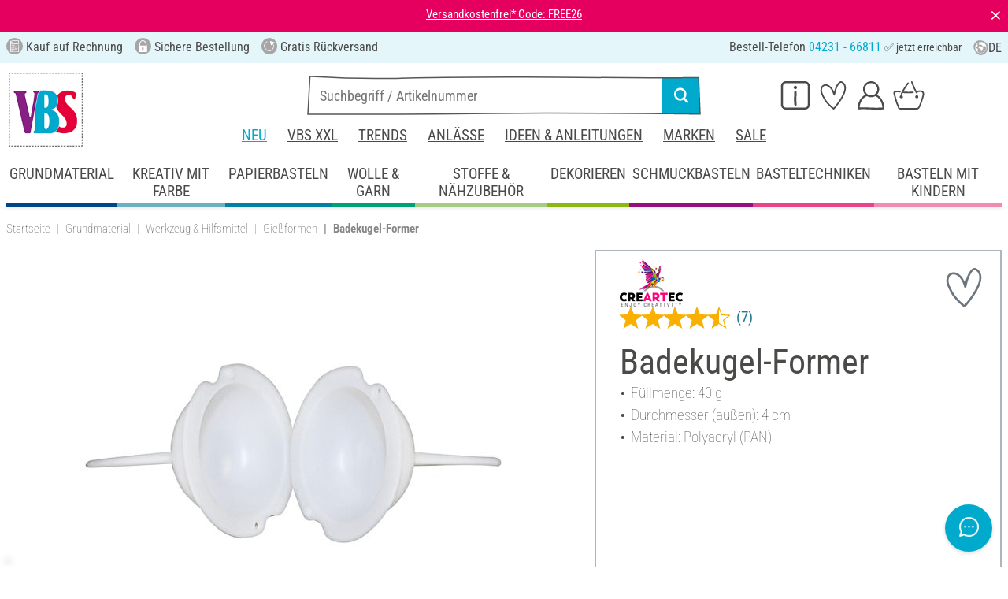

--- FILE ---
content_type: text/javascript
request_url: https://www.vbs-hobby.com/custom/module/public/vbsr2/emma-widget/dist/chat-widget.umd.js
body_size: 82251
content:
(function(Tn,pt){typeof exports=="object"&&typeof module<"u"?pt(exports):typeof define=="function"&&define.amd?define(["exports"],pt):(Tn=typeof globalThis<"u"?globalThis:Tn||self,pt(Tn.ChatWidget={}))})(this,function(Tn){"use strict";var pt=typeof document<"u"?document.currentScript:null;/**
* @vue/shared v3.5.13
* (c) 2018-present Yuxi (Evan) You and Vue contributors
* @license MIT
**//*! #__NO_SIDE_EFFECTS__ */function At(e){const t=Object.create(null);for(const n of e.split(","))t[n]=1;return n=>n in t}const ae="production"!=="production"?Object.freeze({}):{},Sn="production"!=="production"?Object.freeze([]):[],we=()=>{},mu=()=>!1,zn=e=>e.charCodeAt(0)===111&&e.charCodeAt(1)===110&&(e.charCodeAt(2)>122||e.charCodeAt(2)<97),Lr=e=>e.startsWith("onUpdate:"),ve=Object.assign,Ps=(e,t)=>{const n=e.indexOf(t);n>-1&&e.splice(n,1)},_u=Object.prototype.hasOwnProperty,se=(e,t)=>_u.call(e,t),K=Array.isArray,rn=e=>Ir(e)==="[object Map]",wi=e=>Ir(e)==="[object Set]",q=e=>typeof e=="function",he=e=>typeof e=="string",Ht=e=>typeof e=="symbol",le=e=>e!==null&&typeof e=="object",ks=e=>(le(e)||q(e))&&q(e.then)&&q(e.catch),Ti=Object.prototype.toString,Ir=e=>Ti.call(e),Ms=e=>Ir(e).slice(8,-1),Si=e=>Ir(e)==="[object Object]",Fs=e=>he(e)&&e!=="NaN"&&e[0]!=="-"&&""+parseInt(e,10)===e,Qn=At(",key,ref,ref_for,ref_key,onVnodeBeforeMount,onVnodeMounted,onVnodeBeforeUpdate,onVnodeUpdated,onVnodeBeforeUnmount,onVnodeUnmounted"),gu=At("bind,cloak,else-if,else,for,html,if,model,on,once,pre,show,slot,text,memo"),Pr=e=>{const t=Object.create(null);return n=>t[n]||(t[n]=e(n))},Eu=/-(\w)/g,Fe=Pr(e=>e.replace(Eu,(t,n)=>n?n.toUpperCase():"")),bu=/\B([A-Z])/g,Bt=Pr(e=>e.replace(bu,"-$1").toLowerCase()),sn=Pr(e=>e.charAt(0).toUpperCase()+e.slice(1)),on=Pr(e=>e?`on${sn(e)}`:""),jt=(e,t)=>!Object.is(e,t),Xn=(e,...t)=>{for(let n=0;n<e.length;n++)e[n](...t)},kr=(e,t,n,r=!1)=>{Object.defineProperty(e,t,{configurable:!0,enumerable:!1,writable:r,value:n})},Nu=e=>{const t=parseFloat(e);return isNaN(t)?e:t};let Ci;const Jn=()=>Ci||(Ci=typeof globalThis<"u"?globalThis:typeof self<"u"?self:typeof window<"u"?window:typeof global<"u"?global:{});function Vs(e){if(K(e)){const t={};for(let n=0;n<e.length;n++){const r=e[n],s=he(r)?wu(r):Vs(r);if(s)for(const o in s)t[o]=s[o]}return t}else if(he(e)||le(e))return e}const vu=/;(?![^(]*\))/g,yu=/:([^]+)/,Ou=/\/\*[^]*?\*\//g;function wu(e){const t={};return e.replace(Ou,"").split(vu).forEach(n=>{if(n){const r=n.split(yu);r.length>1&&(t[r[0].trim()]=r[1].trim())}}),t}function Mr(e){let t="";if(he(e))t=e;else if(K(e))for(let n=0;n<e.length;n++){const r=Mr(e[n]);r&&(t+=r+" ")}else if(le(e))for(const n in e)e[n]&&(t+=n+" ");return t.trim()}const Tu="html,body,base,head,link,meta,style,title,address,article,aside,footer,header,hgroup,h1,h2,h3,h4,h5,h6,nav,section,div,dd,dl,dt,figcaption,figure,picture,hr,img,li,main,ol,p,pre,ul,a,b,abbr,bdi,bdo,br,cite,code,data,dfn,em,i,kbd,mark,q,rp,rt,ruby,s,samp,small,span,strong,sub,sup,time,u,var,wbr,area,audio,map,track,video,embed,object,param,source,canvas,script,noscript,del,ins,caption,col,colgroup,table,thead,tbody,td,th,tr,button,datalist,fieldset,form,input,label,legend,meter,optgroup,option,output,progress,select,textarea,details,dialog,menu,summary,template,blockquote,iframe,tfoot",Su="svg,animate,animateMotion,animateTransform,circle,clipPath,color-profile,defs,desc,discard,ellipse,feBlend,feColorMatrix,feComponentTransfer,feComposite,feConvolveMatrix,feDiffuseLighting,feDisplacementMap,feDistantLight,feDropShadow,feFlood,feFuncA,feFuncB,feFuncG,feFuncR,feGaussianBlur,feImage,feMerge,feMergeNode,feMorphology,feOffset,fePointLight,feSpecularLighting,feSpotLight,feTile,feTurbulence,filter,foreignObject,g,hatch,hatchpath,image,line,linearGradient,marker,mask,mesh,meshgradient,meshpatch,meshrow,metadata,mpath,path,pattern,polygon,polyline,radialGradient,rect,set,solidcolor,stop,switch,symbol,text,textPath,title,tspan,unknown,use,view",Cu="annotation,annotation-xml,maction,maligngroup,malignmark,math,menclose,merror,mfenced,mfrac,mfraction,mglyph,mi,mlabeledtr,mlongdiv,mmultiscripts,mn,mo,mover,mpadded,mphantom,mprescripts,mroot,mrow,ms,mscarries,mscarry,msgroup,msline,mspace,msqrt,msrow,mstack,mstyle,msub,msubsup,msup,mtable,mtd,mtext,mtr,munder,munderover,none,semantics",Au=At(Tu),Ru=At(Su),Du=At(Cu),Lu=At("itemscope,allowfullscreen,formnovalidate,ismap,nomodule,novalidate,readonly");function Ai(e){return!!e||e===""}const Ri=e=>!!(e&&e.__v_isRef===!0),ge=e=>he(e)?e:e==null?"":K(e)||le(e)&&(e.toString===Ti||!q(e.toString))?Ri(e)?ge(e.value):JSON.stringify(e,Di,2):String(e),Di=(e,t)=>Ri(t)?Di(e,t.value):rn(t)?{[`Map(${t.size})`]:[...t.entries()].reduce((n,[r,s],o)=>(n[xs(r,o)+" =>"]=s,n),{})}:wi(t)?{[`Set(${t.size})`]:[...t.values()].map(n=>xs(n))}:Ht(t)?xs(t):le(t)&&!K(t)&&!Si(t)?String(t):t,xs=(e,t="")=>{var n;return Ht(e)?`Symbol(${(n=e.description)!=null?n:t})`:e};/**
* @vue/reactivity v3.5.13
* (c) 2018-present Yuxi (Evan) You and Vue contributors
* @license MIT
**/function ht(e,...t){console.warn(`[Vue warn] ${e}`,...t)}let Qe;class Li{constructor(t=!1){this.detached=t,this._active=!0,this.effects=[],this.cleanups=[],this._isPaused=!1,this.parent=Qe,!t&&Qe&&(this.index=(Qe.scopes||(Qe.scopes=[])).push(this)-1)}get active(){return this._active}pause(){if(this._active){this._isPaused=!0;let t,n;if(this.scopes)for(t=0,n=this.scopes.length;t<n;t++)this.scopes[t].pause();for(t=0,n=this.effects.length;t<n;t++)this.effects[t].pause()}}resume(){if(this._active&&this._isPaused){this._isPaused=!1;let t,n;if(this.scopes)for(t=0,n=this.scopes.length;t<n;t++)this.scopes[t].resume();for(t=0,n=this.effects.length;t<n;t++)this.effects[t].resume()}}run(t){if(this._active){const n=Qe;try{return Qe=this,t()}finally{Qe=n}}else "production"!=="production"&&ht("cannot run an inactive effect scope.")}on(){Qe=this}off(){Qe=this.parent}stop(t){if(this._active){this._active=!1;let n,r;for(n=0,r=this.effects.length;n<r;n++)this.effects[n].stop();for(this.effects.length=0,n=0,r=this.cleanups.length;n<r;n++)this.cleanups[n]();if(this.cleanups.length=0,this.scopes){for(n=0,r=this.scopes.length;n<r;n++)this.scopes[n].stop(!0);this.scopes.length=0}if(!this.detached&&this.parent&&!t){const s=this.parent.scopes.pop();s&&s!==this&&(this.parent.scopes[this.index]=s,s.index=this.index)}this.parent=void 0}}}function Iu(e){return new Li(e)}function Pu(){return Qe}let ie;const $s=new WeakSet;class Ii{constructor(t){this.fn=t,this.deps=void 0,this.depsTail=void 0,this.flags=5,this.next=void 0,this.cleanup=void 0,this.scheduler=void 0,Qe&&Qe.active&&Qe.effects.push(this)}pause(){this.flags|=64}resume(){this.flags&64&&(this.flags&=-65,$s.has(this)&&($s.delete(this),this.trigger()))}notify(){this.flags&2&&!(this.flags&32)||this.flags&8||ki(this)}run(){if(!(this.flags&1))return this.fn();this.flags|=2,$i(this),Mi(this);const t=ie,n=it;ie=this,it=!0;try{return this.fn()}finally{"production"!=="production"&&ie!==this&&ht("Active effect was not restored correctly - this is likely a Vue internal bug."),Fi(this),ie=t,it=n,this.flags&=-3}}stop(){if(this.flags&1){for(let t=this.deps;t;t=t.nextDep)Bs(t);this.deps=this.depsTail=void 0,$i(this),this.onStop&&this.onStop(),this.flags&=-2}}trigger(){this.flags&64?$s.add(this):this.scheduler?this.scheduler():this.runIfDirty()}runIfDirty(){Hs(this)&&this.run()}get dirty(){return Hs(this)}}let Pi=0,Zn,er;function ki(e,t=!1){if(e.flags|=8,t){e.next=er,er=e;return}e.next=Zn,Zn=e}function Us(){Pi++}function Ws(){if(--Pi>0)return;if(er){let t=er;for(er=void 0;t;){const n=t.next;t.next=void 0,t.flags&=-9,t=n}}let e;for(;Zn;){let t=Zn;for(Zn=void 0;t;){const n=t.next;if(t.next=void 0,t.flags&=-9,t.flags&1)try{t.trigger()}catch(r){e||(e=r)}t=n}}if(e)throw e}function Mi(e){for(let t=e.deps;t;t=t.nextDep)t.version=-1,t.prevActiveLink=t.dep.activeLink,t.dep.activeLink=t}function Fi(e){let t,n=e.depsTail,r=n;for(;r;){const s=r.prevDep;r.version===-1?(r===n&&(n=s),Bs(r),ku(r)):t=r,r.dep.activeLink=r.prevActiveLink,r.prevActiveLink=void 0,r=s}e.deps=t,e.depsTail=n}function Hs(e){for(let t=e.deps;t;t=t.nextDep)if(t.dep.version!==t.version||t.dep.computed&&(Vi(t.dep.computed)||t.dep.version!==t.version))return!0;return!!e._dirty}function Vi(e){if(e.flags&4&&!(e.flags&16)||(e.flags&=-17,e.globalVersion===tr))return;e.globalVersion=tr;const t=e.dep;if(e.flags|=2,t.version>0&&!e.isSSR&&e.deps&&!Hs(e)){e.flags&=-3;return}const n=ie,r=it;ie=e,it=!0;try{Mi(e);const s=e.fn(e._value);(t.version===0||jt(s,e._value))&&(e._value=s,t.version++)}catch(s){throw t.version++,s}finally{ie=n,it=r,Fi(e),e.flags&=-3}}function Bs(e,t=!1){const{dep:n,prevSub:r,nextSub:s}=e;if(r&&(r.nextSub=s,e.prevSub=void 0),s&&(s.prevSub=r,e.nextSub=void 0),"production"!=="production"&&n.subsHead===e&&(n.subsHead=s),n.subs===e&&(n.subs=r,!r&&n.computed)){n.computed.flags&=-5;for(let o=n.computed.deps;o;o=o.nextDep)Bs(o,!0)}!t&&!--n.sc&&n.map&&n.map.delete(n.key)}function ku(e){const{prevDep:t,nextDep:n}=e;t&&(t.nextDep=n,e.prevDep=void 0),n&&(n.prevDep=t,e.nextDep=void 0)}let it=!0;const xi=[];function Rt(){xi.push(it),it=!1}function Dt(){const e=xi.pop();it=e===void 0?!0:e}function $i(e){const{cleanup:t}=e;if(e.cleanup=void 0,t){const n=ie;ie=void 0;try{t()}finally{ie=n}}}let tr=0;class Mu{constructor(t,n){this.sub=t,this.dep=n,this.version=n.version,this.nextDep=this.prevDep=this.nextSub=this.prevSub=this.prevActiveLink=void 0}}class js{constructor(t){this.computed=t,this.version=0,this.activeLink=void 0,this.subs=void 0,this.map=void 0,this.key=void 0,this.sc=0,"production"!=="production"&&(this.subsHead=void 0)}track(t){if(!ie||!it||ie===this.computed)return;let n=this.activeLink;if(n===void 0||n.sub!==ie)n=this.activeLink=new Mu(ie,this),ie.deps?(n.prevDep=ie.depsTail,ie.depsTail.nextDep=n,ie.depsTail=n):ie.deps=ie.depsTail=n,Ui(n);else if(n.version===-1&&(n.version=this.version,n.nextDep)){const r=n.nextDep;r.prevDep=n.prevDep,n.prevDep&&(n.prevDep.nextDep=r),n.prevDep=ie.depsTail,n.nextDep=void 0,ie.depsTail.nextDep=n,ie.depsTail=n,ie.deps===n&&(ie.deps=r)}return "production"!=="production"&&ie.onTrack&&ie.onTrack(ve({effect:ie},t)),n}trigger(t){this.version++,tr++,this.notify(t)}notify(t){Us();try{if("production"!=="production")for(let n=this.subsHead;n;n=n.nextSub)n.sub.onTrigger&&!(n.sub.flags&8)&&n.sub.onTrigger(ve({effect:n.sub},t));for(let n=this.subs;n;n=n.prevSub)n.sub.notify()&&n.sub.dep.notify()}finally{Ws()}}}function Ui(e){if(e.dep.sc++,e.sub.flags&4){const t=e.dep.computed;if(t&&!e.dep.subs){t.flags|=20;for(let r=t.deps;r;r=r.nextDep)Ui(r)}const n=e.dep.subs;n!==e&&(e.prevSub=n,n&&(n.nextSub=e)),"production"!=="production"&&e.dep.subsHead===void 0&&(e.dep.subsHead=e),e.dep.subs=e}}const Ks=new WeakMap,an=Symbol("production"!=="production"?"Object iterate":""),Gs=Symbol("production"!=="production"?"Map keys iterate":""),nr=Symbol("production"!=="production"?"Array iterate":"");function Te(e,t,n){if(it&&ie){let r=Ks.get(e);r||Ks.set(e,r=new Map);let s=r.get(n);s||(r.set(n,s=new js),s.map=r,s.key=n),"production"!=="production"?s.track({target:e,type:t,key:n}):s.track()}}function mt(e,t,n,r,s,o){const i=Ks.get(e);if(!i){tr++;return}const a=l=>{l&&("production"!=="production"?l.trigger({target:e,type:t,key:n,newValue:r,oldValue:s,oldTarget:o}):l.trigger())};if(Us(),t==="clear")i.forEach(a);else{const l=K(e),c=l&&Fs(n);if(l&&n==="length"){const u=Number(r);i.forEach((f,d)=>{(d==="length"||d===nr||!Ht(d)&&d>=u)&&a(f)})}else switch((n!==void 0||i.has(void 0))&&a(i.get(n)),c&&a(i.get(nr)),t){case"add":l?c&&a(i.get("length")):(a(i.get(an)),rn(e)&&a(i.get(Gs)));break;case"delete":l||(a(i.get(an)),rn(e)&&a(i.get(Gs)));break;case"set":rn(e)&&a(i.get(an));break}}Ws()}function Cn(e){const t=Q(e);return t===e?t:(Te(t,"iterate",nr),Ve(e)?t:t.map(Pe))}function Fr(e){return Te(e=Q(e),"iterate",nr),e}const Fu={__proto__:null,[Symbol.iterator](){return qs(this,Symbol.iterator,Pe)},concat(...e){return Cn(this).concat(...e.map(t=>K(t)?Cn(t):t))},entries(){return qs(this,"entries",e=>(e[1]=Pe(e[1]),e))},every(e,t){return Lt(this,"every",e,t,void 0,arguments)},filter(e,t){return Lt(this,"filter",e,t,n=>n.map(Pe),arguments)},find(e,t){return Lt(this,"find",e,t,Pe,arguments)},findIndex(e,t){return Lt(this,"findIndex",e,t,void 0,arguments)},findLast(e,t){return Lt(this,"findLast",e,t,Pe,arguments)},findLastIndex(e,t){return Lt(this,"findLastIndex",e,t,void 0,arguments)},forEach(e,t){return Lt(this,"forEach",e,t,void 0,arguments)},includes(...e){return Ys(this,"includes",e)},indexOf(...e){return Ys(this,"indexOf",e)},join(e){return Cn(this).join(e)},lastIndexOf(...e){return Ys(this,"lastIndexOf",e)},map(e,t){return Lt(this,"map",e,t,void 0,arguments)},pop(){return rr(this,"pop")},push(...e){return rr(this,"push",e)},reduce(e,...t){return Wi(this,"reduce",e,t)},reduceRight(e,...t){return Wi(this,"reduceRight",e,t)},shift(){return rr(this,"shift")},some(e,t){return Lt(this,"some",e,t,void 0,arguments)},splice(...e){return rr(this,"splice",e)},toReversed(){return Cn(this).toReversed()},toSorted(e){return Cn(this).toSorted(e)},toSpliced(...e){return Cn(this).toSpliced(...e)},unshift(...e){return rr(this,"unshift",e)},values(){return qs(this,"values",Pe)}};function qs(e,t,n){const r=Fr(e),s=r[t]();return r!==e&&!Ve(e)&&(s._next=s.next,s.next=()=>{const o=s._next();return o.value&&(o.value=n(o.value)),o}),s}const Vu=Array.prototype;function Lt(e,t,n,r,s,o){const i=Fr(e),a=i!==e&&!Ve(e),l=i[t];if(l!==Vu[t]){const f=l.apply(e,o);return a?Pe(f):f}let c=n;i!==e&&(a?c=function(f,d){return n.call(this,Pe(f),d,e)}:n.length>2&&(c=function(f,d){return n.call(this,f,d,e)}));const u=l.call(i,c,r);return a&&s?s(u):u}function Wi(e,t,n,r){const s=Fr(e);let o=n;return s!==e&&(Ve(e)?n.length>3&&(o=function(i,a,l){return n.call(this,i,a,l,e)}):o=function(i,a,l){return n.call(this,i,Pe(a),l,e)}),s[t](o,...r)}function Ys(e,t,n){const r=Q(e);Te(r,"iterate",nr);const s=r[t](...n);return(s===-1||s===!1)&&Wr(n[0])?(n[0]=Q(n[0]),r[t](...n)):s}function rr(e,t,n=[]){Rt(),Us();const r=Q(e)[t].apply(e,n);return Ws(),Dt(),r}const xu=At("__proto__,__v_isRef,__isVue"),Hi=new Set(Object.getOwnPropertyNames(Symbol).filter(e=>e!=="arguments"&&e!=="caller").map(e=>Symbol[e]).filter(Ht));function $u(e){Ht(e)||(e=String(e));const t=Q(this);return Te(t,"has",e),t.hasOwnProperty(e)}class Bi{constructor(t=!1,n=!1){this._isReadonly=t,this._isShallow=n}get(t,n,r){if(n==="__v_skip")return t.__v_skip;const s=this._isReadonly,o=this._isShallow;if(n==="__v_isReactive")return!s;if(n==="__v_isReadonly")return s;if(n==="__v_isShallow")return o;if(n==="__v_raw")return r===(s?o?Qi:zi:o?Yi:qi).get(t)||Object.getPrototypeOf(t)===Object.getPrototypeOf(r)?t:void 0;const i=K(t);if(!s){let l;if(i&&(l=Fu[n]))return l;if(n==="hasOwnProperty")return $u}const a=Reflect.get(t,n,Ee(t)?t:r);return(Ht(n)?Hi.has(n):xu(n))||(s||Te(t,"get",n),o)?a:Ee(a)?i&&Fs(n)?a:a.value:le(a)?s?Xi(a):sr(a):a}}class ji extends Bi{constructor(t=!1){super(!1,t)}set(t,n,r,s){let o=t[n];if(!this._isShallow){const l=It(o);if(!Ve(r)&&!It(r)&&(o=Q(o),r=Q(r)),!K(t)&&Ee(o)&&!Ee(r))return l?!1:(o.value=r,!0)}const i=K(t)&&Fs(n)?Number(n)<t.length:se(t,n),a=Reflect.set(t,n,r,Ee(t)?t:s);return t===Q(s)&&(i?jt(r,o)&&mt(t,"set",n,r,o):mt(t,"add",n,r)),a}deleteProperty(t,n){const r=se(t,n),s=t[n],o=Reflect.deleteProperty(t,n);return o&&r&&mt(t,"delete",n,void 0,s),o}has(t,n){const r=Reflect.has(t,n);return(!Ht(n)||!Hi.has(n))&&Te(t,"has",n),r}ownKeys(t){return Te(t,"iterate",K(t)?"length":an),Reflect.ownKeys(t)}}class Ki extends Bi{constructor(t=!1){super(!0,t)}set(t,n){return "production"!=="production"&&ht(`Set operation on key "${String(n)}" failed: target is readonly.`,t),!0}deleteProperty(t,n){return "production"!=="production"&&ht(`Delete operation on key "${String(n)}" failed: target is readonly.`,t),!0}}const Uu=new ji,Wu=new Ki,Hu=new ji(!0),Bu=new Ki(!0),zs=e=>e,Vr=e=>Reflect.getPrototypeOf(e);function ju(e,t,n){return function(...r){const s=this.__v_raw,o=Q(s),i=rn(o),a=e==="entries"||e===Symbol.iterator&&i,l=e==="keys"&&i,c=s[e](...r),u=n?zs:t?Qs:Pe;return!t&&Te(o,"iterate",l?Gs:an),{next(){const{value:f,done:d}=c.next();return d?{value:f,done:d}:{value:a?[u(f[0]),u(f[1])]:u(f),done:d}},[Symbol.iterator](){return this}}}}function xr(e){return function(...t){if("production"!=="production"){const n=t[0]?`on key "${t[0]}" `:"";ht(`${sn(e)} operation ${n}failed: target is readonly.`,Q(this))}return e==="delete"?!1:e==="clear"?void 0:this}}function Ku(e,t){const n={get(s){const o=this.__v_raw,i=Q(o),a=Q(s);e||(jt(s,a)&&Te(i,"get",s),Te(i,"get",a));const{has:l}=Vr(i),c=t?zs:e?Qs:Pe;if(l.call(i,s))return c(o.get(s));if(l.call(i,a))return c(o.get(a));o!==i&&o.get(s)},get size(){const s=this.__v_raw;return!e&&Te(Q(s),"iterate",an),Reflect.get(s,"size",s)},has(s){const o=this.__v_raw,i=Q(o),a=Q(s);return e||(jt(s,a)&&Te(i,"has",s),Te(i,"has",a)),s===a?o.has(s):o.has(s)||o.has(a)},forEach(s,o){const i=this,a=i.__v_raw,l=Q(a),c=t?zs:e?Qs:Pe;return!e&&Te(l,"iterate",an),a.forEach((u,f)=>s.call(o,c(u),c(f),i))}};return ve(n,e?{add:xr("add"),set:xr("set"),delete:xr("delete"),clear:xr("clear")}:{add(s){!t&&!Ve(s)&&!It(s)&&(s=Q(s));const o=Q(this);return Vr(o).has.call(o,s)||(o.add(s),mt(o,"add",s,s)),this},set(s,o){!t&&!Ve(o)&&!It(o)&&(o=Q(o));const i=Q(this),{has:a,get:l}=Vr(i);let c=a.call(i,s);c?"production"!=="production"&&Gi(i,a,s):(s=Q(s),c=a.call(i,s));const u=l.call(i,s);return i.set(s,o),c?jt(o,u)&&mt(i,"set",s,o,u):mt(i,"add",s,o),this},delete(s){const o=Q(this),{has:i,get:a}=Vr(o);let l=i.call(o,s);l?"production"!=="production"&&Gi(o,i,s):(s=Q(s),l=i.call(o,s));const c=a?a.call(o,s):void 0,u=o.delete(s);return l&&mt(o,"delete",s,void 0,c),u},clear(){const s=Q(this),o=s.size!==0,i="production"!=="production"?rn(s)?new Map(s):new Set(s):void 0,a=s.clear();return o&&mt(s,"clear",void 0,void 0,i),a}}),["keys","values","entries",Symbol.iterator].forEach(s=>{n[s]=ju(s,e,t)}),n}function $r(e,t){const n=Ku(e,t);return(r,s,o)=>s==="__v_isReactive"?!e:s==="__v_isReadonly"?e:s==="__v_raw"?r:Reflect.get(se(n,s)&&s in r?n:r,s,o)}const Gu={get:$r(!1,!1)},qu={get:$r(!1,!0)},Yu={get:$r(!0,!1)},zu={get:$r(!0,!0)};function Gi(e,t,n){const r=Q(n);if(r!==n&&t.call(e,r)){const s=Ms(e);ht(`Reactive ${s} contains both the raw and reactive versions of the same object${s==="Map"?" as keys":""}, which can lead to inconsistencies. Avoid differentiating between the raw and reactive versions of an object and only use the reactive version if possible.`)}}const qi=new WeakMap,Yi=new WeakMap,zi=new WeakMap,Qi=new WeakMap;function Qu(e){switch(e){case"Object":case"Array":return 1;case"Map":case"Set":case"WeakMap":case"WeakSet":return 2;default:return 0}}function Xu(e){return e.__v_skip||!Object.isExtensible(e)?0:Qu(Ms(e))}function sr(e){return It(e)?e:Ur(e,!1,Uu,Gu,qi)}function Ju(e){return Ur(e,!1,Hu,qu,Yi)}function Xi(e){return Ur(e,!0,Wu,Yu,zi)}function _t(e){return Ur(e,!0,Bu,zu,Qi)}function Ur(e,t,n,r,s){if(!le(e))return "production"!=="production"&&ht(`value cannot be made ${t?"readonly":"reactive"}: ${String(e)}`),e;if(e.__v_raw&&!(t&&e.__v_isReactive))return e;const o=s.get(e);if(o)return o;const i=Xu(e);if(i===0)return e;const a=new Proxy(e,i===2?r:n);return s.set(e,a),a}function ln(e){return It(e)?ln(e.__v_raw):!!(e&&e.__v_isReactive)}function It(e){return!!(e&&e.__v_isReadonly)}function Ve(e){return!!(e&&e.__v_isShallow)}function Wr(e){return e?!!e.__v_raw:!1}function Q(e){const t=e&&e.__v_raw;return t?Q(t):e}function Zu(e){return!se(e,"__v_skip")&&Object.isExtensible(e)&&kr(e,"__v_skip",!0),e}const Pe=e=>le(e)?sr(e):e,Qs=e=>le(e)?Xi(e):e;function Ee(e){return e?e.__v_isRef===!0:!1}function or(e){return Ji(e,!1)}function ef(e){return Ji(e,!0)}function Ji(e,t){return Ee(e)?e:new tf(e,t)}class tf{constructor(t,n){this.dep=new js,this.__v_isRef=!0,this.__v_isShallow=!1,this._rawValue=n?t:Q(t),this._value=n?t:Pe(t),this.__v_isShallow=n}get value(){return "production"!=="production"?this.dep.track({target:this,type:"get",key:"value"}):this.dep.track(),this._value}set value(t){const n=this._rawValue,r=this.__v_isShallow||Ve(t)||It(t);t=r?t:Q(t),jt(t,n)&&(this._rawValue=t,this._value=r?t:Pe(t),"production"!=="production"?this.dep.trigger({target:this,type:"set",key:"value",newValue:t,oldValue:n}):this.dep.trigger())}}function nf(e){return Ee(e)?e.value:e}const rf={get:(e,t,n)=>t==="__v_raw"?e:nf(Reflect.get(e,t,n)),set:(e,t,n,r)=>{const s=e[t];return Ee(s)&&!Ee(n)?(s.value=n,!0):Reflect.set(e,t,n,r)}};function Zi(e){return ln(e)?e:new Proxy(e,rf)}class sf{constructor(t,n,r){this.fn=t,this.setter=n,this._value=void 0,this.dep=new js(this),this.__v_isRef=!0,this.deps=void 0,this.depsTail=void 0,this.flags=16,this.globalVersion=tr-1,this.next=void 0,this.effect=this,this.__v_isReadonly=!n,this.isSSR=r}notify(){if(this.flags|=16,!(this.flags&8)&&ie!==this)return ki(this,!0),!0;"production"}get value(){const t="production"!=="production"?this.dep.track({target:this,type:"get",key:"value"}):this.dep.track();return Vi(this),t&&(t.version=this.dep.version),this._value}set value(t){this.setter?this.setter(t):"production"!=="production"&&ht("Write operation failed: computed value is readonly")}}function of(e,t,n=!1){let r,s;q(e)?r=e:(r=e.get,s=e.set);const o=new sf(r,s,n);return "production",o}const Hr={},Br=new WeakMap;let cn;function af(e,t=!1,n=cn){if(n){let r=Br.get(n);r||Br.set(n,r=[]),r.push(e)}else "production"!=="production"&&!t&&ht("onWatcherCleanup() was called when there was no active watcher to associate with.")}function lf(e,t,n=ae){const{immediate:r,deep:s,once:o,scheduler:i,augmentJob:a,call:l}=n,c=T=>{(n.onWarn||ht)("Invalid watch source: ",T,"A watch source can only be a getter/effect function, a ref, a reactive object, or an array of these types.")},u=T=>s?T:Ve(T)||s===!1||s===0?Kt(T,1):Kt(T);let f,d,E,N,C=!1,S=!1;if(Ee(e)?(d=()=>e.value,C=Ve(e)):ln(e)?(d=()=>u(e),C=!0):K(e)?(S=!0,C=e.some(T=>ln(T)||Ve(T)),d=()=>e.map(T=>{if(Ee(T))return T.value;if(ln(T))return u(T);if(q(T))return l?l(T,2):T();"production"!=="production"&&c(T)})):q(e)?t?d=l?()=>l(e,2):e:d=()=>{if(E){Rt();try{E()}finally{Dt()}}const T=cn;cn=f;try{return l?l(e,3,[N]):e(N)}finally{cn=T}}:(d=we,"production"!=="production"&&c(e)),t&&s){const T=d,k=s===!0?1/0:s;d=()=>Kt(T(),k)}const _=Pu(),v=()=>{f.stop(),_&&_.active&&Ps(_.effects,f)};if(o&&t){const T=t;t=(...k)=>{T(...k),v()}}let w=S?new Array(e.length).fill(Hr):Hr;const O=T=>{if(!(!(f.flags&1)||!f.dirty&&!T))if(t){const k=f.run();if(s||C||(S?k.some((D,W)=>jt(D,w[W])):jt(k,w))){E&&E();const D=cn;cn=f;try{const W=[k,w===Hr?void 0:S&&w[0]===Hr?[]:w,N];l?l(t,3,W):t(...W),w=k}finally{cn=D}}}else f.run()};return a&&a(O),f=new Ii(d),f.scheduler=i?()=>i(O,!1):O,N=T=>af(T,!1,f),E=f.onStop=()=>{const T=Br.get(f);if(T){if(l)l(T,4);else for(const k of T)k();Br.delete(f)}},"production"!=="production"&&(f.onTrack=n.onTrack,f.onTrigger=n.onTrigger),t?r?O(!0):w=f.run():i?i(O.bind(null,!0),!0):f.run(),v.pause=f.pause.bind(f),v.resume=f.resume.bind(f),v.stop=v,v}function Kt(e,t=1/0,n){if(t<=0||!le(e)||e.__v_skip||(n=n||new Set,n.has(e)))return e;if(n.add(e),t--,Ee(e))Kt(e.value,t,n);else if(K(e))for(let r=0;r<e.length;r++)Kt(e[r],t,n);else if(wi(e)||rn(e))e.forEach(r=>{Kt(r,t,n)});else if(Si(e)){for(const r in e)Kt(e[r],t,n);for(const r of Object.getOwnPropertySymbols(e))Object.prototype.propertyIsEnumerable.call(e,r)&&Kt(e[r],t,n)}return e}/**
* @vue/runtime-core v3.5.13
* (c) 2018-present Yuxi (Evan) You and Vue contributors
* @license MIT
**/const un=[];function jr(e){un.push(e)}function Kr(){un.pop()}let Xs=!1;function x(e,...t){if(Xs)return;Xs=!0,Rt();const n=un.length?un[un.length-1].component:null,r=n&&n.appContext.config.warnHandler,s=cf();if(r)An(r,n,11,[e+t.map(o=>{var i,a;return(a=(i=o.toString)==null?void 0:i.call(o))!=null?a:JSON.stringify(o)}).join(""),n&&n.proxy,s.map(({vnode:o})=>`at <${as(n,o.type)}>`).join(`
`),s]);else{const o=[`[Vue warn]: ${e}`,...t];s.length&&o.push(`
`,...uf(s)),console.warn(...o)}Dt(),Xs=!1}function cf(){let e=un[un.length-1];if(!e)return[];const t=[];for(;e;){const n=t[0];n&&n.vnode===e?n.recurseCount++:t.push({vnode:e,recurseCount:0});const r=e.component&&e.component.parent;e=r&&r.vnode}return t}function uf(e){const t=[];return e.forEach((n,r)=>{t.push(...r===0?[]:[`
`],...ff(n))}),t}function ff({vnode:e,recurseCount:t}){const n=t>0?`... (${t} recursive calls)`:"",r=e.component?e.component.parent==null:!1,s=` at <${as(e.component,e.type,r)}`,o=">"+n;return e.props?[s,...df(e.props),o]:[s+o]}function df(e){const t=[],n=Object.keys(e);return n.slice(0,3).forEach(r=>{t.push(...ea(r,e[r]))}),n.length>3&&t.push(" ..."),t}function ea(e,t,n){return he(t)?(t=JSON.stringify(t),n?t:[`${e}=${t}`]):typeof t=="number"||typeof t=="boolean"||t==null?n?t:[`${e}=${t}`]:Ee(t)?(t=ea(e,Q(t.value),!0),n?t:[`${e}=Ref<`,t,">"]):q(t)?[`${e}=fn${t.name?`<${t.name}>`:""}`]:(t=Q(t),n?t:[`${e}=`,t])}const Js={sp:"serverPrefetch hook",bc:"beforeCreate hook",c:"created hook",bm:"beforeMount hook",m:"mounted hook",bu:"beforeUpdate hook",u:"updated",bum:"beforeUnmount hook",um:"unmounted hook",a:"activated hook",da:"deactivated hook",ec:"errorCaptured hook",rtc:"renderTracked hook",rtg:"renderTriggered hook",0:"setup function",1:"render function",2:"watcher getter",3:"watcher callback",4:"watcher cleanup function",5:"native event handler",6:"component event handler",7:"vnode hook",8:"directive hook",9:"transition hook",10:"app errorHandler",11:"app warnHandler",12:"ref function",13:"async component loader",14:"scheduler flush",15:"component update",16:"app unmount cleanup function"};function An(e,t,n,r){try{return r?e(...r):e()}catch(s){ir(s,t,n)}}function gt(e,t,n,r){if(q(e)){const s=An(e,t,n,r);return s&&ks(s)&&s.catch(o=>{ir(o,t,n)}),s}if(K(e)){const s=[];for(let o=0;o<e.length;o++)s.push(gt(e[o],t,n,r));return s}else "production"!=="production"&&x(`Invalid value type passed to callWithAsyncErrorHandling(): ${typeof e}`)}function ir(e,t,n,r=!0){const s=t?t.vnode:null,{errorHandler:o,throwUnhandledErrorInProduction:i}=t&&t.appContext.config||ae;if(t){let a=t.parent;const l=t.proxy,c="production"!=="production"?Js[n]:`https://vuejs.org/error-reference/#runtime-${n}`;for(;a;){const u=a.ec;if(u){for(let f=0;f<u.length;f++)if(u[f](e,l,c)===!1)return}a=a.parent}if(o){Rt(),An(o,null,10,[e,l,c]),Dt();return}}pf(e,n,s,r,i)}function pf(e,t,n,r=!0,s=!1){if("production"!=="production"){const o=Js[t];if(n&&jr(n),x(`Unhandled error${o?` during execution of ${o}`:""}`),n&&Kr(),r)throw e;console.error(e)}else{if(s)throw e;console.error(e)}}const xe=[];let Et=-1;const Rn=[];let Gt=null,Dn=0;const ta=Promise.resolve();let Gr=null;const hf=100;function mf(e){const t=Gr||ta;return e?t.then(this?e.bind(this):e):t}function _f(e){let t=Et+1,n=xe.length;for(;t<n;){const r=t+n>>>1,s=xe[r],o=ar(s);o<e||o===e&&s.flags&2?t=r+1:n=r}return t}function qr(e){if(!(e.flags&1)){const t=ar(e),n=xe[xe.length-1];!n||!(e.flags&2)&&t>=ar(n)?xe.push(e):xe.splice(_f(t),0,e),e.flags|=1,na()}}function na(){Gr||(Gr=ta.then(ia))}function ra(e){K(e)?Rn.push(...e):Gt&&e.id===-1?Gt.splice(Dn+1,0,e):e.flags&1||(Rn.push(e),e.flags|=1),na()}function sa(e,t,n=Et+1){for("production"!=="production"&&(t=t||new Map);n<xe.length;n++){const r=xe[n];if(r&&r.flags&2){if(e&&r.id!==e.uid||"production"!=="production"&&Zs(t,r))continue;xe.splice(n,1),n--,r.flags&4&&(r.flags&=-2),r(),r.flags&4||(r.flags&=-2)}}}function oa(e){if(Rn.length){const t=[...new Set(Rn)].sort((n,r)=>ar(n)-ar(r));if(Rn.length=0,Gt){Gt.push(...t);return}for(Gt=t,"production"!=="production"&&(e=e||new Map),Dn=0;Dn<Gt.length;Dn++){const n=Gt[Dn];"production"!=="production"&&Zs(e,n)||(n.flags&4&&(n.flags&=-2),n.flags&8||n(),n.flags&=-2)}Gt=null,Dn=0}}const ar=e=>e.id==null?e.flags&2?-1:1/0:e.id;function ia(e){"production"!=="production"&&(e=e||new Map);const t="production"!=="production"?n=>Zs(e,n):we;try{for(Et=0;Et<xe.length;Et++){const n=xe[Et];if(n&&!(n.flags&8)){if("production"!=="production"&&t(n))continue;n.flags&4&&(n.flags&=-2),An(n,n.i,n.i?15:14),n.flags&4||(n.flags&=-2)}}}finally{for(;Et<xe.length;Et++){const n=xe[Et];n&&(n.flags&=-2)}Et=-1,xe.length=0,oa(e),Gr=null,(xe.length||Rn.length)&&ia(e)}}function Zs(e,t){const n=e.get(t)||0;if(n>hf){const r=t.i,s=r&&Co(r.type);return ir(`Maximum recursive updates exceeded${s?` in component <${s}>`:""}. This means you have a reactive effect that is mutating its own dependencies and thus recursively triggering itself. Possible sources include component template, render function, updated hook or watcher source function.`,null,10),!0}return e.set(t,n+1),!1}let bt=!1;const Yr=new Map;"production"!=="production"&&(Jn().__VUE_HMR_RUNTIME__={createRecord:eo(aa),rerender:eo(bf),reload:eo(Nf)});const fn=new Map;function gf(e){const t=e.type.__hmrId;let n=fn.get(t);n||(aa(t,e.type),n=fn.get(t)),n.instances.add(e)}function Ef(e){fn.get(e.type.__hmrId).instances.delete(e)}function aa(e,t){return fn.has(e)?!1:(fn.set(e,{initialDef:zr(t),instances:new Set}),!0)}function zr(e){return nl(e)?e.__vccOpts:e}function bf(e,t){const n=fn.get(e);n&&(n.initialDef.render=t,[...n.instances].forEach(r=>{t&&(r.render=t,zr(r.type).render=t),r.renderCache=[],bt=!0,r.update(),bt=!1}))}function Nf(e,t){const n=fn.get(e);if(!n)return;t=zr(t),la(n.initialDef,t);const r=[...n.instances];for(let s=0;s<r.length;s++){const o=r[s],i=zr(o.type);let a=Yr.get(i);a||(i!==n.initialDef&&la(i,t),Yr.set(i,a=new Set)),a.add(o),o.appContext.propsCache.delete(o.type),o.appContext.emitsCache.delete(o.type),o.appContext.optionsCache.delete(o.type),o.ceReload?(a.add(o),o.ceReload(t.styles),a.delete(o)):o.parent?qr(()=>{bt=!0,o.parent.update(),bt=!1,a.delete(o)}):o.appContext.reload?o.appContext.reload():typeof window<"u"?window.location.reload():console.warn("[HMR] Root or manually mounted instance modified. Full reload required."),o.root.ce&&o!==o.root&&o.root.ce._removeChildStyle(i)}ra(()=>{Yr.clear()})}function la(e,t){ve(e,t);for(const n in e)n!=="__file"&&!(n in t)&&delete e[n]}function eo(e){return(t,n)=>{try{return e(t,n)}catch(r){console.error(r),console.warn("[HMR] Something went wrong during Vue component hot-reload. Full reload required.")}}}let at,lr=[],to=!1;function cr(e,...t){at?at.emit(e,...t):to||lr.push({event:e,args:t})}function no(e,t){var n,r;at=e,at?(at.enabled=!0,lr.forEach(({event:s,args:o})=>at.emit(s,...o)),lr=[]):typeof window<"u"&&window.HTMLElement&&!((r=(n=window.navigator)==null?void 0:n.userAgent)!=null&&r.includes("jsdom"))?((t.__VUE_DEVTOOLS_HOOK_REPLAY__=t.__VUE_DEVTOOLS_HOOK_REPLAY__||[]).push(o=>{no(o,t)}),setTimeout(()=>{at||(t.__VUE_DEVTOOLS_HOOK_REPLAY__=null,to=!0,lr=[])},3e3)):(to=!0,lr=[])}function vf(e,t){cr("app:init",e,t,{Fragment:Ae,Text:Fn,Comment:Je,Static:ss})}function yf(e){cr("app:unmount",e)}const Of=ro("component:added"),ca=ro("component:updated"),wf=ro("component:removed"),Tf=e=>{at&&typeof at.cleanupBuffer=="function"&&!at.cleanupBuffer(e)&&wf(e)};/*! #__NO_SIDE_EFFECTS__ */function ro(e){return t=>{cr(e,t.appContext.app,t.uid,t.parent?t.parent.uid:void 0,t)}}const Sf=ua("perf:start"),Cf=ua("perf:end");function ua(e){return(t,n,r)=>{cr(e,t.appContext.app,t.uid,t,n,r)}}function Af(e,t,n){cr("component:emit",e.appContext.app,e,t,n)}let Ke=null,fa=null;function Qr(e){const t=Ke;return Ke=e,fa=e&&e.type.__scopeId||null,t}function Rf(e,t=Ke,n){if(!t||e._n)return e;const r=(...s)=>{r._d&&Ga(-1);const o=Qr(t);let i;try{i=e(...s)}finally{Qr(o),r._d&&Ga(1)}return "production"!=="production"&&ca(t),i};return r._n=!0,r._c=!0,r._d=!0,r}function da(e){gu(e)&&x("Do not use built-in directive ids as custom directive id: "+e)}function dn(e,t,n,r){const s=e.dirs,o=t&&t.dirs;for(let i=0;i<s.length;i++){const a=s[i];o&&(a.oldValue=o[i].value);let l=a.dir[r];l&&(Rt(),gt(l,n,8,[e.el,a,e,t]),Dt())}}const Df=Symbol("_vte"),Lf=e=>e.__isTeleport;function so(e,t){e.shapeFlag&6&&e.component?(e.transition=t,so(e.component.subTree,t)):e.shapeFlag&128?(e.ssContent.transition=t.clone(e.ssContent),e.ssFallback.transition=t.clone(e.ssFallback)):e.transition=t}/*! #__NO_SIDE_EFFECTS__ */function Ln(e,t){return q(e)?ve({name:e.name},t,{setup:e}):e}function pa(e){e.ids=[e.ids[0]+e.ids[2]+++"-",0,0]}const If=new WeakSet;function Xr(e,t,n,r,s=!1){if(K(e)){e.forEach((N,C)=>Xr(N,t&&(K(t)?t[C]:t),n,r,s));return}if(ur(r)&&!s){r.shapeFlag&512&&r.type.__asyncResolved&&r.component.subTree.component&&Xr(e,t,n,r.component.subTree);return}const o=r.shapeFlag&4?So(r.component):r.el,i=s?null:o,{i:a,r:l}=e;if("production"!=="production"&&!a){x("Missing ref owner context. ref cannot be used on hoisted vnodes. A vnode with ref must be created inside the render function.");return}const c=t&&t.r,u=a.refs===ae?a.refs={}:a.refs,f=a.setupState,d=Q(f),E=f===ae?()=>!1:N=>"production"!=="production"&&(se(d,N)&&!Ee(d[N])&&x(`Template ref "${N}" used on a non-ref value. It will not work in the production build.`),If.has(d[N]))?!1:se(d,N);if(c!=null&&c!==l&&(he(c)?(u[c]=null,E(c)&&(f[c]=null)):Ee(c)&&(c.value=null)),q(l))An(l,a,12,[i,u]);else{const N=he(l),C=Ee(l);if(N||C){const S=()=>{if(e.f){const _=N?E(l)?f[l]:u[l]:l.value;s?K(_)&&Ps(_,o):K(_)?_.includes(o)||_.push(o):N?(u[l]=[o],E(l)&&(f[l]=u[l])):(l.value=[o],e.k&&(u[e.k]=l.value))}else N?(u[l]=i,E(l)&&(f[l]=i)):C?(l.value=i,e.k&&(u[e.k]=i)):"production"!=="production"&&x("Invalid template ref type:",l,`(${typeof l})`)};i?(S.id=-1,Xe(S,n)):S()}else "production"!=="production"&&x("Invalid template ref type:",l,`(${typeof l})`)}}Jn().requestIdleCallback,Jn().cancelIdleCallback;const ur=e=>!!e.type.__asyncLoader,oo=e=>e.type.__isKeepAlive;function Pf(e,t){ha(e,"a",t)}function kf(e,t){ha(e,"da",t)}function ha(e,t,n=Se){const r=e.__wdc||(e.__wdc=()=>{let s=n;for(;s;){if(s.isDeactivated)return;s=s.parent}return e()});if(Jr(t,r,n),n){let s=n.parent;for(;s&&s.parent;)oo(s.parent.vnode)&&Mf(r,t,n,s),s=s.parent}}function Mf(e,t,n,r){const s=Jr(t,e,r,!0);lo(()=>{Ps(r[t],s)},n)}function Jr(e,t,n=Se,r=!1){if(n){const s=n[e]||(n[e]=[]),o=t.__weh||(t.__weh=(...i)=>{Rt();const a=gr(n),l=gt(t,n,e,i);return a(),Dt(),l});return r?s.unshift(o):s.push(o),o}else if("production"!=="production"){const s=on(Js[e].replace(/ hook$/,""));x(`${s} is called when there is no active component instance to be associated with. Lifecycle injection APIs can only be used during execution of setup(). If you are using async setup(), make sure to register lifecycle hooks before the first await statement.`)}}const Pt=e=>(t,n=Se)=>{(!Er||e==="sp")&&Jr(e,(...r)=>t(...r),n)},Ff=Pt("bm"),io=Pt("m"),Vf=Pt("bu"),ao=Pt("u"),xf=Pt("bum"),lo=Pt("um"),$f=Pt("sp"),Uf=Pt("rtg"),Wf=Pt("rtc");function Hf(e,t=Se){Jr("ec",e,t)}const Bf="components";function co(e,t){return Kf(Bf,e,!0,t)||e}const jf=Symbol.for("v-ndc");function Kf(e,t,n=!0,r=!1){const s=Ke||Se;if(s){const o=s.type;{const a=Co(o,!1);if(a&&(a===t||a===Fe(t)||a===sn(Fe(t))))return o}const i=ma(s[e]||o[e],t)||ma(s.appContext[e],t);return!i&&r?o:("production"!=="production"&&n&&!i&&x(`Failed to resolve ${e.slice(0,-1)}: ${t}
If this is a native custom element, make sure to exclude it from component resolution via compilerOptions.isCustomElement.`),i)}else "production"!=="production"&&x(`resolve${sn(e.slice(0,-1))} can only be used in render() or setup().`)}function ma(e,t){return e&&(e[t]||e[Fe(t)]||e[sn(Fe(t))])}function Gf(e,t,n,r){let s;const o=n,i=K(e);if(i||he(e)){const a=i&&ln(e);let l=!1;a&&(l=!Ve(e),e=Fr(e)),s=new Array(e.length);for(let c=0,u=e.length;c<u;c++)s[c]=t(l?Pe(e[c]):e[c],c,void 0,o)}else if(typeof e=="number"){"production"!=="production"&&!Number.isInteger(e)&&x(`The v-for range expect an integer value but got ${e}.`),s=new Array(e);for(let a=0;a<e;a++)s[a]=t(a+1,a,void 0,o)}else if(le(e))if(e[Symbol.iterator])s=Array.from(e,(a,l)=>t(a,l,void 0,o));else{const a=Object.keys(e);s=new Array(a.length);for(let l=0,c=a.length;l<c;l++){const u=a[l];s[l]=t(e[u],u,l,o)}}else s=[];return s}const uo=e=>e?Ja(e)?So(e):uo(e.parent):null,pn=ve(Object.create(null),{$:e=>e,$el:e=>e.vnode.el,$data:e=>e.data,$props:e=>"production"!=="production"?_t(e.props):e.props,$attrs:e=>"production"!=="production"?_t(e.attrs):e.attrs,$slots:e=>"production"!=="production"?_t(e.slots):e.slots,$refs:e=>"production"!=="production"?_t(e.refs):e.refs,$parent:e=>uo(e.parent),$root:e=>uo(e.root),$host:e=>e.ce,$emit:e=>e.emit,$options:e=>Na(e),$forceUpdate:e=>e.f||(e.f=()=>{qr(e.update)}),$nextTick:e=>e.n||(e.n=mf.bind(e.proxy)),$watch:e=>Td.bind(e)}),fo=e=>e==="_"||e==="$",po=(e,t)=>e!==ae&&!e.__isScriptSetup&&se(e,t),_a={get({_:e},t){if(t==="__v_skip")return!0;const{ctx:n,setupState:r,data:s,props:o,accessCache:i,type:a,appContext:l}=e;if("production"!=="production"&&t==="__isVue")return!0;let c;if(t[0]!=="$"){const E=i[t];if(E!==void 0)switch(E){case 1:return r[t];case 2:return s[t];case 4:return n[t];case 3:return o[t]}else{if(po(r,t))return i[t]=1,r[t];if(s!==ae&&se(s,t))return i[t]=2,s[t];if((c=e.propsOptions[0])&&se(c,t))return i[t]=3,o[t];if(n!==ae&&se(n,t))return i[t]=4,n[t];ho&&(i[t]=0)}}const u=pn[t];let f,d;if(u)return t==="$attrs"?(Te(e.attrs,"get",""),"production"!=="production"&&rs()):"production"!=="production"&&t==="$slots"&&Te(e,"get",t),u(e);if((f=a.__cssModules)&&(f=f[t]))return f;if(n!==ae&&se(n,t))return i[t]=4,n[t];if(d=l.config.globalProperties,se(d,t))return d[t];"production"!=="production"&&Ke&&(!he(t)||t.indexOf("__v")!==0)&&(s!==ae&&fo(t[0])&&se(s,t)?x(`Property ${JSON.stringify(t)} must be accessed via $data because it starts with a reserved character ("$" or "_") and is not proxied on the render context.`):e===Ke&&x(`Property ${JSON.stringify(t)} was accessed during render but is not defined on instance.`))},set({_:e},t,n){const{data:r,setupState:s,ctx:o}=e;return po(s,t)?(s[t]=n,!0):"production"!=="production"&&s.__isScriptSetup&&se(s,t)?(x(`Cannot mutate <script setup> binding "${t}" from Options API.`),!1):r!==ae&&se(r,t)?(r[t]=n,!0):se(e.props,t)?("production"!=="production"&&x(`Attempting to mutate prop "${t}". Props are readonly.`),!1):t[0]==="$"&&t.slice(1)in e?("production"!=="production"&&x(`Attempting to mutate public property "${t}". Properties starting with $ are reserved and readonly.`),!1):("production"!=="production"&&t in e.appContext.config.globalProperties?Object.defineProperty(o,t,{enumerable:!0,configurable:!0,value:n}):o[t]=n,!0)},has({_:{data:e,setupState:t,accessCache:n,ctx:r,appContext:s,propsOptions:o}},i){let a;return!!n[i]||e!==ae&&se(e,i)||po(t,i)||(a=o[0])&&se(a,i)||se(r,i)||se(pn,i)||se(s.config.globalProperties,i)},defineProperty(e,t,n){return n.get!=null?e._.accessCache[t]=0:se(n,"value")&&this.set(e,t,n.value,null),Reflect.defineProperty(e,t,n)}};"production"!=="production"&&(_a.ownKeys=e=>(x("Avoid app logic that relies on enumerating keys on a component instance. The keys will be empty in production mode to avoid performance overhead."),Reflect.ownKeys(e)));function qf(e){const t={};return Object.defineProperty(t,"_",{configurable:!0,enumerable:!1,get:()=>e}),Object.keys(pn).forEach(n=>{Object.defineProperty(t,n,{configurable:!0,enumerable:!1,get:()=>pn[n](e),set:we})}),t}function Yf(e){const{ctx:t,propsOptions:[n]}=e;n&&Object.keys(n).forEach(r=>{Object.defineProperty(t,r,{enumerable:!0,configurable:!0,get:()=>e.props[r],set:we})})}function zf(e){const{ctx:t,setupState:n}=e;Object.keys(Q(n)).forEach(r=>{if(!n.__isScriptSetup){if(fo(r[0])){x(`setup() return property ${JSON.stringify(r)} should not start with "$" or "_" which are reserved prefixes for Vue internals.`);return}Object.defineProperty(t,r,{enumerable:!0,configurable:!0,get:()=>n[r],set:we})}})}function ga(e){return K(e)?e.reduce((t,n)=>(t[n]=null,t),{}):e}function Qf(){const e=Object.create(null);return(t,n)=>{e[n]?x(`${t} property "${n}" is already defined in ${e[n]}.`):e[n]=t}}let ho=!0;function Xf(e){const t=Na(e),n=e.proxy,r=e.ctx;ho=!1,t.beforeCreate&&Ea(t.beforeCreate,e,"bc");const{data:s,computed:o,methods:i,watch:a,provide:l,inject:c,created:u,beforeMount:f,mounted:d,beforeUpdate:E,updated:N,activated:C,deactivated:S,beforeDestroy:_,beforeUnmount:v,destroyed:w,unmounted:O,render:T,renderTracked:k,renderTriggered:D,errorCaptured:W,serverPrefetch:B,expose:re,inheritAttrs:de,components:J,directives:Re,filters:Tt}=t,Ie="production"!=="production"?Qf():null;if("production"!=="production"){const[ee]=e.propsOptions;if(ee)for(const Z in ee)Ie("Props",Z)}if(c&&Jf(c,r,Ie),i)for(const ee in i){const Z=i[ee];q(Z)?("production"!=="production"?Object.defineProperty(r,ee,{value:Z.bind(n),configurable:!0,enumerable:!0,writable:!0}):r[ee]=Z.bind(n),"production"!=="production"&&Ie("Methods",ee)):"production"!=="production"&&x(`Method "${ee}" has type "${typeof Z}" in the component definition. Did you reference the function correctly?`)}if(s){"production"!=="production"&&!q(s)&&x("The data option must be a function. Plain object usage is no longer supported.");const ee=s.call(n,n);if("production"!=="production"&&ks(ee)&&x("data() returned a Promise - note data() cannot be async; If you intend to perform data fetching before component renders, use async setup() + <Suspense>."),!le(ee))"production"!=="production"&&x("data() should return an object.");else if(e.data=sr(ee),"production"!=="production")for(const Z in ee)Ie("Data",Z),fo(Z[0])||Object.defineProperty(r,Z,{configurable:!0,enumerable:!0,get:()=>ee[Z],set:we})}if(ho=!0,o)for(const ee in o){const Z=o[ee],ze=q(Z)?Z.bind(n,n):q(Z.get)?Z.get.bind(n,n):we;"production"!=="production"&&ze===we&&x(`Computed property "${ee}" has no getter.`);const nt=!q(Z)&&q(Z.set)?Z.set.bind(n):"production"!=="production"?()=>{x(`Write operation failed: computed property "${ee}" is readonly.`)}:we,dt=$n({get:ze,set:nt});Object.defineProperty(r,ee,{enumerable:!0,configurable:!0,get:()=>dt.value,set:St=>dt.value=St}),"production"!=="production"&&Ie("Computed",ee)}if(a)for(const ee in a)ba(a[ee],r,n,ee);if(l){const ee=q(l)?l.call(n):l;Reflect.ownKeys(ee).forEach(Z=>{sd(Z,ee[Z])})}u&&Ea(u,e,"c");function Oe(ee,Z){K(Z)?Z.forEach(ze=>ee(ze.bind(n))):Z&&ee(Z.bind(n))}if(Oe(Ff,f),Oe(io,d),Oe(Vf,E),Oe(ao,N),Oe(Pf,C),Oe(kf,S),Oe(Hf,W),Oe(Wf,k),Oe(Uf,D),Oe(xf,v),Oe(lo,O),Oe($f,B),K(re))if(re.length){const ee=e.exposed||(e.exposed={});re.forEach(Z=>{Object.defineProperty(ee,Z,{get:()=>n[Z],set:ze=>n[Z]=ze})})}else e.exposed||(e.exposed={});T&&e.render===we&&(e.render=T),de!=null&&(e.inheritAttrs=de),J&&(e.components=J),Re&&(e.directives=Re),B&&pa(e)}function Jf(e,t,n=we){K(e)&&(e=mo(e));for(const r in e){const s=e[r];let o;le(s)?"default"in s?o=dr(s.from||r,s.default,!0):o=dr(s.from||r):o=dr(s),Ee(o)?Object.defineProperty(t,r,{enumerable:!0,configurable:!0,get:()=>o.value,set:i=>o.value=i}):t[r]=o,"production"!=="production"&&n("Inject",r)}}function Ea(e,t,n){gt(K(e)?e.map(r=>r.bind(t.proxy)):e.bind(t.proxy),t,n)}function ba(e,t,n,r){let s=r.includes(".")?$a(n,r):()=>n[r];if(he(e)){const o=t[e];q(o)?Mn(s,o):"production"!=="production"&&x(`Invalid watch handler specified by key "${e}"`,o)}else if(q(e))Mn(s,e.bind(n));else if(le(e))if(K(e))e.forEach(o=>ba(o,t,n,r));else{const o=q(e.handler)?e.handler.bind(n):t[e.handler];q(o)?Mn(s,o,e):"production"!=="production"&&x(`Invalid watch handler specified by key "${e.handler}"`,o)}else "production"!=="production"&&x(`Invalid watch option: "${r}"`,e)}function Na(e){const t=e.type,{mixins:n,extends:r}=t,{mixins:s,optionsCache:o,config:{optionMergeStrategies:i}}=e.appContext,a=o.get(t);let l;return a?l=a:!s.length&&!n&&!r?l=t:(l={},s.length&&s.forEach(c=>Zr(l,c,i,!0)),Zr(l,t,i)),le(t)&&o.set(t,l),l}function Zr(e,t,n,r=!1){const{mixins:s,extends:o}=t;o&&Zr(e,o,n,!0),s&&s.forEach(i=>Zr(e,i,n,!0));for(const i in t)if(r&&i==="expose")"production"!=="production"&&x('"expose" option is ignored when declared in mixins or extends. It should only be declared in the base component itself.');else{const a=Zf[i]||n&&n[i];e[i]=a?a(e[i],t[i]):t[i]}return e}const Zf={data:va,props:ya,emits:ya,methods:fr,computed:fr,beforeCreate:$e,created:$e,beforeMount:$e,mounted:$e,beforeUpdate:$e,updated:$e,beforeDestroy:$e,beforeUnmount:$e,destroyed:$e,unmounted:$e,activated:$e,deactivated:$e,errorCaptured:$e,serverPrefetch:$e,components:fr,directives:fr,watch:td,provide:va,inject:ed};function va(e,t){return t?e?function(){return ve(q(e)?e.call(this,this):e,q(t)?t.call(this,this):t)}:t:e}function ed(e,t){return fr(mo(e),mo(t))}function mo(e){if(K(e)){const t={};for(let n=0;n<e.length;n++)t[e[n]]=e[n];return t}return e}function $e(e,t){return e?[...new Set([].concat(e,t))]:t}function fr(e,t){return e?ve(Object.create(null),e,t):t}function ya(e,t){return e?K(e)&&K(t)?[...new Set([...e,...t])]:ve(Object.create(null),ga(e),ga(t??{})):t}function td(e,t){if(!e)return t;if(!t)return e;const n=ve(Object.create(null),e);for(const r in t)n[r]=$e(e[r],t[r]);return n}function Oa(){return{app:null,config:{isNativeTag:mu,performance:!1,globalProperties:{},optionMergeStrategies:{},errorHandler:void 0,warnHandler:void 0,compilerOptions:{}},mixins:[],components:{},directives:{},provides:Object.create(null),optionsCache:new WeakMap,propsCache:new WeakMap,emitsCache:new WeakMap}}let nd=0;function rd(e,t){return function(r,s=null){q(r)||(r=ve({},r)),s!=null&&!le(s)&&("production"!=="production"&&x("root props passed to app.mount() must be an object."),s=null);const o=Oa(),i=new WeakSet,a=[];let l=!1;const c=o.app={_uid:nd++,_component:r,_props:s,_container:null,_context:o,_instance:null,version:rl,get config(){return o.config},set config(u){"production"!=="production"&&x("app.config cannot be replaced. Modify individual options instead.")},use(u,...f){return i.has(u)?"production"!=="production"&&x("Plugin has already been applied to target app."):u&&q(u.install)?(i.add(u),u.install(c,...f)):q(u)?(i.add(u),u(c,...f)):"production"!=="production"&&x('A plugin must either be a function or an object with an "install" function.'),c},mixin(u){return o.mixins.includes(u)?"production"!=="production"&&x("Mixin has already been applied to target app"+(u.name?`: ${u.name}`:"")):o.mixins.push(u),c},component(u,f){return "production"!=="production"&&To(u,o.config),f?("production"!=="production"&&o.components[u]&&x(`Component "${u}" has already been registered in target app.`),o.components[u]=f,c):o.components[u]},directive(u,f){return "production"!=="production"&&da(u),f?("production"!=="production"&&o.directives[u]&&x(`Directive "${u}" has already been registered in target app.`),o.directives[u]=f,c):o.directives[u]},mount(u,f,d){if(l)"production"!=="production"&&x("App has already been mounted.\nIf you want to remount the same app, move your app creation logic into a factory function and create fresh app instances for each mount - e.g. `const createMyApp = () => createApp(App)`");else{"production"!=="production"&&u.__vue_app__&&x("There is already an app instance mounted on the host container.\n If you want to mount another app on the same host container, you need to unmount the previous app by calling `app.unmount()` first.");const E=c._ceVNode||Ue(r,s);return E.appContext=o,d===!0?d="svg":d===!1&&(d=void 0),"production"!=="production"&&(o.reload=()=>{e(Yt(E),u,d)}),e(E,u,d),l=!0,c._container=u,u.__vue_app__=c,"production"!=="production"&&(c._instance=E.component,vf(c,rl)),So(E.component)}},onUnmount(u){"production"!=="production"&&typeof u!="function"&&x(`Expected function as first argument to app.onUnmount(), but got ${typeof u}`),a.push(u)},unmount(){l?(gt(a,c._instance,16),e(null,c._container),"production"!=="production"&&(c._instance=null,yf(c)),delete c._container.__vue_app__):"production"!=="production"&&x("Cannot unmount an app that is not mounted.")},provide(u,f){return "production"!=="production"&&u in o.provides&&x(`App already provides property with key "${String(u)}". It will be overwritten with the new value.`),o.provides[u]=f,c},runWithContext(u){const f=In;In=c;try{return u()}finally{In=f}}};return c}}let In=null;function sd(e,t){if(!Se)"production"!=="production"&&x("provide() can only be used inside setup().");else{let n=Se.provides;const r=Se.parent&&Se.parent.provides;r===n&&(n=Se.provides=Object.create(r)),n[e]=t}}function dr(e,t,n=!1){const r=Se||Ke;if(r||In){const s=In?In._context.provides:r?r.parent==null?r.vnode.appContext&&r.vnode.appContext.provides:r.parent.provides:void 0;if(s&&e in s)return s[e];if(arguments.length>1)return n&&q(t)?t.call(r&&r.proxy):t;"production"!=="production"&&x(`injection "${String(e)}" not found.`)}else "production"!=="production"&&x("inject() can only be used inside setup() or functional components.")}const wa={},Ta=()=>Object.create(wa),Sa=e=>Object.getPrototypeOf(e)===wa;function od(e,t,n,r=!1){const s={},o=Ta();e.propsDefaults=Object.create(null),Ca(e,t,s,o);for(const i in e.propsOptions[0])i in s||(s[i]=void 0);"production"!=="production"&&Da(t||{},s,e),n?e.props=r?s:Ju(s):e.type.props?e.props=s:e.props=o,e.attrs=o}function id(e){for(;e;){if(e.type.__hmrId)return!0;e=e.parent}}function ad(e,t,n,r){const{props:s,attrs:o,vnode:{patchFlag:i}}=e,a=Q(s),[l]=e.propsOptions;let c=!1;if(!("production"!=="production"&&id(e))&&(r||i>0)&&!(i&16)){if(i&8){const u=e.vnode.dynamicProps;for(let f=0;f<u.length;f++){let d=u[f];if(ns(e.emitsOptions,d))continue;const E=t[d];if(l)if(se(o,d))E!==o[d]&&(o[d]=E,c=!0);else{const N=Fe(d);s[N]=_o(l,a,N,E,e,!1)}else E!==o[d]&&(o[d]=E,c=!0)}}}else{Ca(e,t,s,o)&&(c=!0);let u;for(const f in a)(!t||!se(t,f)&&((u=Bt(f))===f||!se(t,u)))&&(l?n&&(n[f]!==void 0||n[u]!==void 0)&&(s[f]=_o(l,a,f,void 0,e,!0)):delete s[f]);if(o!==a)for(const f in o)(!t||!se(t,f))&&(delete o[f],c=!0)}c&&mt(e.attrs,"set",""),"production"!=="production"&&Da(t||{},s,e)}function Ca(e,t,n,r){const[s,o]=e.propsOptions;let i=!1,a;if(t)for(let l in t){if(Qn(l))continue;const c=t[l];let u;s&&se(s,u=Fe(l))?!o||!o.includes(u)?n[u]=c:(a||(a={}))[u]=c:ns(e.emitsOptions,l)||(!(l in r)||c!==r[l])&&(r[l]=c,i=!0)}if(o){const l=Q(n),c=a||ae;for(let u=0;u<o.length;u++){const f=o[u];n[f]=_o(s,l,f,c[f],e,!se(c,f))}}return i}function _o(e,t,n,r,s,o){const i=e[n];if(i!=null){const a=se(i,"default");if(a&&r===void 0){const l=i.default;if(i.type!==Function&&!i.skipFactory&&q(l)){const{propsDefaults:c}=s;if(n in c)r=c[n];else{const u=gr(s);r=c[n]=l.call(null,t),u()}}else r=l;s.ce&&s.ce._setProp(n,r)}i[0]&&(o&&!a?r=!1:i[1]&&(r===""||r===Bt(n))&&(r=!0))}return r}const ld=new WeakMap;function Aa(e,t,n=!1){const r=n?ld:t.propsCache,s=r.get(e);if(s)return s;const o=e.props,i={},a=[];let l=!1;if(!q(e)){const u=f=>{l=!0;const[d,E]=Aa(f,t,!0);ve(i,d),E&&a.push(...E)};!n&&t.mixins.length&&t.mixins.forEach(u),e.extends&&u(e.extends),e.mixins&&e.mixins.forEach(u)}if(!o&&!l)return le(e)&&r.set(e,Sn),Sn;if(K(o))for(let u=0;u<o.length;u++){"production"!=="production"&&!he(o[u])&&x("props must be strings when using array syntax.",o[u]);const f=Fe(o[u]);Ra(f)&&(i[f]=ae)}else if(o){"production"!=="production"&&!le(o)&&x("invalid props options",o);for(const u in o){const f=Fe(u);if(Ra(f)){const d=o[u],E=i[f]=K(d)||q(d)?{type:d}:ve({},d),N=E.type;let C=!1,S=!0;if(K(N))for(let _=0;_<N.length;++_){const v=N[_],w=q(v)&&v.name;if(w==="Boolean"){C=!0;break}else w==="String"&&(S=!1)}else C=q(N)&&N.name==="Boolean";E[0]=C,E[1]=S,(C||se(E,"default"))&&a.push(f)}}}const c=[i,a];return le(e)&&r.set(e,c),c}function Ra(e){return e[0]!=="$"&&!Qn(e)?!0:("production"!=="production"&&x(`Invalid prop name: "${e}" is a reserved property.`),!1)}function cd(e){return e===null?"null":typeof e=="function"?e.name||"":typeof e=="object"&&e.constructor&&e.constructor.name||""}function Da(e,t,n){const r=Q(t),s=n.propsOptions[0],o=Object.keys(e).map(i=>Fe(i));for(const i in s){let a=s[i];a!=null&&ud(i,r[i],a,"production"!=="production"?_t(r):r,!o.includes(i))}}function ud(e,t,n,r,s){const{type:o,required:i,validator:a,skipCheck:l}=n;if(i&&s){x('Missing required prop: "'+e+'"');return}if(!(t==null&&!i)){if(o!=null&&o!==!0&&!l){let c=!1;const u=K(o)?o:[o],f=[];for(let d=0;d<u.length&&!c;d++){const{valid:E,expectedType:N}=dd(t,u[d]);f.push(N||""),c=E}if(!c){x(pd(e,t,f));return}}a&&!a(t,r)&&x('Invalid prop: custom validator check failed for prop "'+e+'".')}}const fd=At("String,Number,Boolean,Function,Symbol,BigInt");function dd(e,t){let n;const r=cd(t);if(r==="null")n=e===null;else if(fd(r)){const s=typeof e;n=s===r.toLowerCase(),!n&&s==="object"&&(n=e instanceof t)}else r==="Object"?n=le(e):r==="Array"?n=K(e):n=e instanceof t;return{valid:n,expectedType:r}}function pd(e,t,n){if(n.length===0)return`Prop type [] for prop "${e}" won't match anything. Did you mean to use type Array instead?`;let r=`Invalid prop: type check failed for prop "${e}". Expected ${n.map(sn).join(" | ")}`;const s=n[0],o=Ms(t),i=La(t,s),a=La(t,o);return n.length===1&&Ia(s)&&!hd(s,o)&&(r+=` with value ${i}`),r+=`, got ${o} `,Ia(o)&&(r+=`with value ${a}.`),r}function La(e,t){return t==="String"?`"${e}"`:t==="Number"?`${Number(e)}`:`${e}`}function Ia(e){return["string","number","boolean"].some(n=>e.toLowerCase()===n)}function hd(...e){return e.some(t=>t.toLowerCase()==="boolean")}const Pa=e=>e[0]==="_"||e==="$stable",go=e=>K(e)?e.map(lt):[lt(e)],md=(e,t,n)=>{if(t._n)return t;const r=Rf((...s)=>("production"!=="production"&&Se&&(!n||n.root===Se.root)&&x(`Slot "${e}" invoked outside of the render function: this will not track dependencies used in the slot. Invoke the slot function inside the render function instead.`),go(t(...s))),n);return r._c=!1,r},ka=(e,t,n)=>{const r=e._ctx;for(const s in e){if(Pa(s))continue;const o=e[s];if(q(o))t[s]=md(s,o,r);else if(o!=null){"production"!=="production"&&x(`Non-function value encountered for slot "${s}". Prefer function slots for better performance.`);const i=go(o);t[s]=()=>i}}},Ma=(e,t)=>{"production"!=="production"&&!oo(e.vnode)&&x("Non-function value encountered for default slot. Prefer function slots for better performance.");const n=go(t);e.slots.default=()=>n},Eo=(e,t,n)=>{for(const r in t)(n||r!=="_")&&(e[r]=t[r])},_d=(e,t,n)=>{const r=e.slots=Ta();if(e.vnode.shapeFlag&32){const s=t._;s?(Eo(r,t,n),n&&kr(r,"_",s,!0)):ka(t,r)}else t&&Ma(e,t)},gd=(e,t,n)=>{const{vnode:r,slots:s}=e;let o=!0,i=ae;if(r.shapeFlag&32){const a=t._;a?"production"!=="production"&&bt?(Eo(s,t,n),mt(e,"set","$slots")):n&&a===1?o=!1:Eo(s,t,n):(o=!t.$stable,ka(t,s)),i=t}else t&&(Ma(e,t),i={default:1});if(o)for(const a in s)!Pa(a)&&i[a]==null&&delete s[a]};let pr,qt;function Pn(e,t){e.appContext.config.performance&&es()&&qt.mark(`vue-${t}-${e.uid}`),"production"!=="production"&&Sf(e,t,es()?qt.now():Date.now())}function kn(e,t){if(e.appContext.config.performance&&es()){const n=`vue-${t}-${e.uid}`,r=n+":end";qt.mark(r),qt.measure(`<${as(e,e.type)}> ${t}`,n,r),qt.clearMarks(n),qt.clearMarks(r)}"production"!=="production"&&Cf(e,t,es()?qt.now():Date.now())}function es(){return pr!==void 0||(typeof window<"u"&&window.performance?(pr=!0,qt=window.performance):pr=!1),pr}function Ed(){const e=[];if("production"!=="production"&&e.length){const t=e.length>1;console.warn(`Feature flag${t?"s":""} ${e.join(", ")} ${t?"are":"is"} not explicitly defined. You are running the esm-bundler build of Vue, which expects these compile-time feature flags to be globally injected via the bundler config in order to get better tree-shaking in the production bundle.

For more details, see https://link.vuejs.org/feature-flags.`)}}const Xe=Id;function bd(e){return Nd(e)}function Nd(e,t){Ed();const n=Jn();n.__VUE__=!0,"production"!=="production"&&no(n.__VUE_DEVTOOLS_GLOBAL_HOOK__,n);const{insert:r,remove:s,patchProp:o,createElement:i,createText:a,createComment:l,setText:c,setElementText:u,parentNode:f,nextSibling:d,setScopeId:E=we,insertStaticContent:N}=e,C=(m,g,R,V=null,F=null,p=null,h=void 0,b=null,A="production"!=="production"&&bt?!1:!!g.dynamicChildren)=>{if(m===g)return;m&&!_r(m,g)&&(V=Ut(m),st(m,F,p,!0),m=null),g.patchFlag===-2&&(A=!1,g.dynamicChildren=null);const{type:P,ref:U,shapeFlag:M}=g;switch(P){case Fn:S(m,g,R,V);break;case Je:_(m,g,R,V);break;case ss:m==null?v(g,R,V,h):"production"!=="production"&&w(m,g,R,h);break;case Ae:Re(m,g,R,V,F,p,h,b,A);break;default:M&1?k(m,g,R,V,F,p,h,b,A):M&6?Tt(m,g,R,V,F,p,h,b,A):M&64||M&128?P.process(m,g,R,V,F,p,h,b,A,Wt):"production"!=="production"&&x("Invalid VNode type:",P,`(${typeof P})`)}U!=null&&F&&Xr(U,m&&m.ref,p,g||m,!g)},S=(m,g,R,V)=>{if(m==null)r(g.el=a(g.children),R,V);else{const F=g.el=m.el;g.children!==m.children&&c(F,g.children)}},_=(m,g,R,V)=>{m==null?r(g.el=l(g.children||""),R,V):g.el=m.el},v=(m,g,R,V)=>{[m.el,m.anchor]=N(m.children,g,R,V,m.el,m.anchor)},w=(m,g,R,V)=>{if(g.children!==m.children){const F=d(m.anchor);T(m),[g.el,g.anchor]=N(g.children,R,F,V)}else g.el=m.el,g.anchor=m.anchor},O=({el:m,anchor:g},R,V)=>{let F;for(;m&&m!==g;)F=d(m),r(m,R,V),m=F;r(g,R,V)},T=({el:m,anchor:g})=>{let R;for(;m&&m!==g;)R=d(m),s(m),m=R;s(g)},k=(m,g,R,V,F,p,h,b,A)=>{g.type==="svg"?h="svg":g.type==="math"&&(h="mathml"),m==null?D(g,R,V,F,p,h,b,A):re(m,g,F,p,h,b,A)},D=(m,g,R,V,F,p,h,b)=>{let A,P;const{props:U,shapeFlag:M,transition:y,dirs:L}=m;if(A=m.el=i(m.type,p,U&&U.is,U),M&8?u(A,m.children):M&16&&B(m.children,A,null,V,F,bo(m,p),h,b),L&&dn(m,null,V,"created"),W(A,m,m.scopeId,h,V),U){for(const G in U)G!=="value"&&!Qn(G)&&o(A,G,null,U[G],p,V);"value"in U&&o(A,"value",null,U.value,p),(P=U.onVnodeBeforeMount)&&Nt(P,V,m)}"production"!=="production"&&(kr(A,"__vnode",m,!0),kr(A,"__vueParentComponent",V,!0)),L&&dn(m,null,V,"beforeMount");const H=vd(F,y);H&&y.beforeEnter(A),r(A,g,R),((P=U&&U.onVnodeMounted)||H||L)&&Xe(()=>{P&&Nt(P,V,m),H&&y.enter(A),L&&dn(m,null,V,"mounted")},F)},W=(m,g,R,V,F)=>{if(R&&E(m,R),V)for(let p=0;p<V.length;p++)E(m,V[p]);if(F){let p=F.subTree;if("production"!=="production"&&p.patchFlag>0&&p.patchFlag&2048&&(p=vo(p.children)||p),g===p||Ka(p.type)&&(p.ssContent===g||p.ssFallback===g)){const h=F.vnode;W(m,h,h.scopeId,h.slotScopeIds,F.parent)}}},B=(m,g,R,V,F,p,h,b,A=0)=>{for(let P=A;P<m.length;P++){const U=m[P]=b?zt(m[P]):lt(m[P]);C(null,U,g,R,V,F,p,h,b)}},re=(m,g,R,V,F,p,h)=>{const b=g.el=m.el;"production"!=="production"&&(b.__vnode=g);let{patchFlag:A,dynamicChildren:P,dirs:U}=g;A|=m.patchFlag&16;const M=m.props||ae,y=g.props||ae;let L;if(R&&hn(R,!1),(L=y.onVnodeBeforeUpdate)&&Nt(L,R,g,m),U&&dn(g,m,R,"beforeUpdate"),R&&hn(R,!0),"production"!=="production"&&bt&&(A=0,h=!1,P=null),(M.innerHTML&&y.innerHTML==null||M.textContent&&y.textContent==null)&&u(b,""),P?(de(m.dynamicChildren,P,b,R,V,bo(g,F),p),"production"!=="production"&&ts(m,g)):h||ze(m,g,b,null,R,V,bo(g,F),p,!1),A>0){if(A&16)J(b,M,y,R,F);else if(A&2&&M.class!==y.class&&o(b,"class",null,y.class,F),A&4&&o(b,"style",M.style,y.style,F),A&8){const H=g.dynamicProps;for(let G=0;G<H.length;G++){const te=H[G],De=M[te],Ne=y[te];(Ne!==De||te==="value")&&o(b,te,De,Ne,F,R)}}A&1&&m.children!==g.children&&u(b,g.children)}else!h&&P==null&&J(b,M,y,R,F);((L=y.onVnodeUpdated)||U)&&Xe(()=>{L&&Nt(L,R,g,m),U&&dn(g,m,R,"updated")},V)},de=(m,g,R,V,F,p,h)=>{for(let b=0;b<g.length;b++){const A=m[b],P=g[b],U=A.el&&(A.type===Ae||!_r(A,P)||A.shapeFlag&70)?f(A.el):R;C(A,P,U,null,V,F,p,h,!0)}},J=(m,g,R,V,F)=>{if(g!==R){if(g!==ae)for(const p in g)!Qn(p)&&!(p in R)&&o(m,p,g[p],null,F,V);for(const p in R){if(Qn(p))continue;const h=R[p],b=g[p];h!==b&&p!=="value"&&o(m,p,b,h,F,V)}"value"in R&&o(m,"value",g.value,R.value,F)}},Re=(m,g,R,V,F,p,h,b,A)=>{const P=g.el=m?m.el:a(""),U=g.anchor=m?m.anchor:a("");let{patchFlag:M,dynamicChildren:y,slotScopeIds:L}=g;"production"!=="production"&&(bt||M&2048)&&(M=0,A=!1,y=null),L&&(b=b?b.concat(L):L),m==null?(r(P,R,V),r(U,R,V),B(g.children||[],R,U,F,p,h,b,A)):M>0&&M&64&&y&&m.dynamicChildren?(de(m.dynamicChildren,y,R,F,p,h,b),"production"!=="production"?ts(m,g):(g.key!=null||F&&g===F.subTree)&&ts(m,g,!0)):ze(m,g,R,U,F,p,h,b,A)},Tt=(m,g,R,V,F,p,h,b,A)=>{g.slotScopeIds=b,m==null?g.shapeFlag&512?F.ctx.activate(g,R,V,h,A):Ie(g,R,V,F,p,h,A):Oe(m,g,A)},Ie=(m,g,R,V,F,p,h)=>{const b=m.component=Ud(m,V,F);if("production"!=="production"&&b.type.__hmrId&&gf(b),"production"!=="production"&&(jr(m),Pn(b,"mount")),oo(m)&&(b.ctx.renderer=Wt),"production"!=="production"&&Pn(b,"init"),Hd(b,!1,h),"production"!=="production"&&kn(b,"init"),b.asyncDep){if("production"!=="production"&&bt&&(m.el=null),F&&F.registerDep(b,ee,h),!m.el){const A=b.subTree=Ue(Je);_(null,A,g,R)}}else ee(b,m,g,R,F,p,h);"production"!=="production"&&(Kr(),kn(b,"mount"))},Oe=(m,g,R)=>{const V=g.component=m.component;if(Dd(m,g,R))if(V.asyncDep&&!V.asyncResolved){"production"!=="production"&&jr(g),Z(V,g,R),"production"!=="production"&&Kr();return}else V.next=g,V.update();else g.el=m.el,V.vnode=g},ee=(m,g,R,V,F,p,h)=>{const b=()=>{if(m.isMounted){let{next:M,bu:y,u:L,parent:H,vnode:G}=m;{const ot=Fa(m);if(ot){M&&(M.el=G.el,Z(m,M,h)),ot.asyncDep.then(()=>{m.isUnmounted||b()});return}}let te=M,De;"production"!=="production"&&jr(M||m.vnode),hn(m,!1),M?(M.el=G.el,Z(m,M,h)):M=G,y&&Xn(y),(De=M.props&&M.props.onVnodeBeforeUpdate)&&Nt(De,H,M,G),hn(m,!0),"production"!=="production"&&Pn(m,"render");const Ne=Wa(m);"production"!=="production"&&kn(m,"render");const Le=m.subTree;m.subTree=Ne,"production"!=="production"&&Pn(m,"patch"),C(Le,Ne,f(Le.el),Ut(Le),m,F,p),"production"!=="production"&&kn(m,"patch"),M.el=Ne.el,te===null&&Ld(m,Ne.el),L&&Xe(L,F),(De=M.props&&M.props.onVnodeUpdated)&&Xe(()=>Nt(De,H,M,G),F),"production"!=="production"&&ca(m),"production"!=="production"&&Kr()}else{let M;const{el:y,props:L}=g,{bm:H,m:G,parent:te,root:De,type:Ne}=m,Le=ur(g);hn(m,!1),H&&Xn(H),!Le&&(M=L&&L.onVnodeBeforeMount)&&Nt(M,te,g),hn(m,!0);{De.ce&&De.ce._injectChildStyle(Ne),"production"!=="production"&&Pn(m,"render");const ot=m.subTree=Wa(m);"production"!=="production"&&kn(m,"render"),"production"!=="production"&&Pn(m,"patch"),C(null,ot,R,V,m,F,p),"production"!=="production"&&kn(m,"patch"),g.el=ot.el}if(G&&Xe(G,F),!Le&&(M=L&&L.onVnodeMounted)){const ot=g;Xe(()=>Nt(M,te,ot),F)}(g.shapeFlag&256||te&&ur(te.vnode)&&te.vnode.shapeFlag&256)&&m.a&&Xe(m.a,F),m.isMounted=!0,"production"!=="production"&&Of(m),g=R=V=null}};m.scope.on();const A=m.effect=new Ii(b);m.scope.off();const P=m.update=A.run.bind(A),U=m.job=A.runIfDirty.bind(A);U.i=m,U.id=m.uid,A.scheduler=()=>qr(U),hn(m,!0),"production"!=="production"&&(A.onTrack=m.rtc?M=>Xn(m.rtc,M):void 0,A.onTrigger=m.rtg?M=>Xn(m.rtg,M):void 0),P()},Z=(m,g,R)=>{g.component=m;const V=m.vnode.props;m.vnode=g,m.next=null,ad(m,g.props,V,R),gd(m,g.children,R),Rt(),sa(m),Dt()},ze=(m,g,R,V,F,p,h,b,A=!1)=>{const P=m&&m.children,U=m?m.shapeFlag:0,M=g.children,{patchFlag:y,shapeFlag:L}=g;if(y>0){if(y&128){dt(P,M,R,V,F,p,h,b,A);return}else if(y&256){nt(P,M,R,V,F,p,h,b,A);return}}L&8?(U&16&&$t(P,F,p),M!==P&&u(R,M)):U&16?L&16?dt(P,M,R,V,F,p,h,b,A):$t(P,F,p,!0):(U&8&&u(R,""),L&16&&B(M,R,V,F,p,h,b,A))},nt=(m,g,R,V,F,p,h,b,A)=>{m=m||Sn,g=g||Sn;const P=m.length,U=g.length,M=Math.min(P,U);let y;for(y=0;y<M;y++){const L=g[y]=A?zt(g[y]):lt(g[y]);C(m[y],L,R,null,F,p,h,b,A)}P>U?$t(m,F,p,!0,!1,M):B(g,R,V,F,p,h,b,A,M)},dt=(m,g,R,V,F,p,h,b,A)=>{let P=0;const U=g.length;let M=m.length-1,y=U-1;for(;P<=M&&P<=y;){const L=m[P],H=g[P]=A?zt(g[P]):lt(g[P]);if(_r(L,H))C(L,H,R,null,F,p,h,b,A);else break;P++}for(;P<=M&&P<=y;){const L=m[M],H=g[y]=A?zt(g[y]):lt(g[y]);if(_r(L,H))C(L,H,R,null,F,p,h,b,A);else break;M--,y--}if(P>M){if(P<=y){const L=y+1,H=L<U?g[L].el:V;for(;P<=y;)C(null,g[P]=A?zt(g[P]):lt(g[P]),R,H,F,p,h,b,A),P++}}else if(P>y)for(;P<=M;)st(m[P],F,p,!0),P++;else{const L=P,H=P,G=new Map;for(P=H;P<=y;P++){const je=g[P]=A?zt(g[P]):lt(g[P]);je.key!=null&&("production"!=="production"&&G.has(je.key)&&x("Duplicate keys found during update:",JSON.stringify(je.key),"Make sure keys are unique."),G.set(je.key,P))}let te,De=0;const Ne=y-H+1;let Le=!1,ot=0;const nn=new Array(Ne);for(P=0;P<Ne;P++)nn[P]=0;for(P=L;P<=M;P++){const je=m[P];if(De>=Ne){st(je,F,p,!0);continue}let Ct;if(je.key!=null)Ct=G.get(je.key);else for(te=H;te<=y;te++)if(nn[te-H]===0&&_r(je,g[te])){Ct=te;break}Ct===void 0?st(je,F,p,!0):(nn[Ct-H]=P+1,Ct>=ot?ot=Ct:Le=!0,C(je,g[Ct],R,null,F,p,h,b,A),De++)}const pu=Le?yd(nn):Sn;for(te=pu.length-1,P=Ne-1;P>=0;P--){const je=H+P,Ct=g[je],hu=je+1<U?g[je+1].el:V;nn[P]===0?C(null,Ct,R,hu,F,p,h,b,A):Le&&(te<0||P!==pu[te]?St(Ct,R,hu,2):te--)}}},St=(m,g,R,V,F=null)=>{const{el:p,type:h,transition:b,children:A,shapeFlag:P}=m;if(P&6){St(m.component.subTree,g,R,V);return}if(P&128){m.suspense.move(g,R,V);return}if(P&64){h.move(m,g,R,Wt);return}if(h===Ae){r(p,g,R);for(let M=0;M<A.length;M++)St(A[M],g,R,V);r(m.anchor,g,R);return}if(h===ss){O(m,g,R);return}if(V!==2&&P&1&&b)if(V===0)b.beforeEnter(p),r(p,g,R),Xe(()=>b.enter(p),F);else{const{leave:M,delayLeave:y,afterLeave:L}=b,H=()=>r(p,g,R),G=()=>{M(p,()=>{H(),L&&L()})};y?y(p,H,G):G()}else r(p,g,R)},st=(m,g,R,V=!1,F=!1)=>{const{type:p,props:h,ref:b,children:A,dynamicChildren:P,shapeFlag:U,patchFlag:M,dirs:y,cacheIndex:L}=m;if(M===-2&&(F=!1),b!=null&&Xr(b,null,R,m,!0),L!=null&&(g.renderCache[L]=void 0),U&256){g.ctx.deactivate(m);return}const H=U&1&&y,G=!ur(m);let te;if(G&&(te=h&&h.onVnodeBeforeUnmount)&&Nt(te,g,m),U&6)Ls(m.component,R,V);else{if(U&128){m.suspense.unmount(R,V);return}H&&dn(m,null,g,"beforeUnmount"),U&64?m.type.remove(m,g,R,Wt,V):P&&!P.hasOnce&&(p!==Ae||M>0&&M&64)?$t(P,g,R,!1,!0):(p===Ae&&M&384||!F&&U&16)&&$t(A,g,R),V&&On(m)}(G&&(te=h&&h.onVnodeUnmounted)||H)&&Xe(()=>{te&&Nt(te,g,m),H&&dn(m,null,g,"unmounted")},R)},On=m=>{const{type:g,el:R,anchor:V,transition:F}=m;if(g===Ae){"production"!=="production"&&m.patchFlag>0&&m.patchFlag&2048&&F&&!F.persisted?m.children.forEach(h=>{h.type===Je?s(h.el):On(h)}):Dr(R,V);return}if(g===ss){T(m);return}const p=()=>{s(R),F&&!F.persisted&&F.afterLeave&&F.afterLeave()};if(m.shapeFlag&1&&F&&!F.persisted){const{leave:h,delayLeave:b}=F,A=()=>h(R,p);b?b(m.el,p,A):A()}else p()},Dr=(m,g)=>{let R;for(;m!==g;)R=d(m),s(m),m=R;s(g)},Ls=(m,g,R)=>{"production"!=="production"&&m.type.__hmrId&&Ef(m);const{bum:V,scope:F,job:p,subTree:h,um:b,m:A,a:P}=m;Va(A),Va(P),V&&Xn(V),F.stop(),p&&(p.flags|=8,st(h,m,g,R)),b&&Xe(b,g),Xe(()=>{m.isUnmounted=!0},g),g&&g.pendingBranch&&!g.isUnmounted&&m.asyncDep&&!m.asyncResolved&&m.suspenseId===g.pendingId&&(g.deps--,g.deps===0&&g.resolve()),"production"!=="production"&&Tf(m)},$t=(m,g,R,V=!1,F=!1,p=0)=>{for(let h=p;h<m.length;h++)st(m[h],g,R,V,F)},Ut=m=>{if(m.shapeFlag&6)return Ut(m.component.subTree);if(m.shapeFlag&128)return m.suspense.next();const g=d(m.anchor||m.el),R=g&&g[Df];return R?d(R):g};let wn=!1;const Yn=(m,g,R)=>{m==null?g._vnode&&st(g._vnode,null,null,!0):C(g._vnode||null,m,g,null,null,null,R),g._vnode=m,wn||(wn=!0,sa(),oa(),wn=!1)},Wt={p:C,um:st,m:St,r:On,mt:Ie,mc:B,pc:ze,pbc:de,n:Ut,o:e};return{render:Yn,hydrate:void 0,createApp:rd(Yn)}}function bo({type:e,props:t},n){return n==="svg"&&e==="foreignObject"||n==="mathml"&&e==="annotation-xml"&&t&&t.encoding&&t.encoding.includes("html")?void 0:n}function hn({effect:e,job:t},n){n?(e.flags|=32,t.flags|=4):(e.flags&=-33,t.flags&=-5)}function vd(e,t){return(!e||e&&!e.pendingBranch)&&t&&!t.persisted}function ts(e,t,n=!1){const r=e.children,s=t.children;if(K(r)&&K(s))for(let o=0;o<r.length;o++){const i=r[o];let a=s[o];a.shapeFlag&1&&!a.dynamicChildren&&((a.patchFlag<=0||a.patchFlag===32)&&(a=s[o]=zt(s[o]),a.el=i.el),!n&&a.patchFlag!==-2&&ts(i,a)),a.type===Fn&&(a.el=i.el),"production"!=="production"&&a.type===Je&&!a.el&&(a.el=i.el)}}function yd(e){const t=e.slice(),n=[0];let r,s,o,i,a;const l=e.length;for(r=0;r<l;r++){const c=e[r];if(c!==0){if(s=n[n.length-1],e[s]<c){t[r]=s,n.push(r);continue}for(o=0,i=n.length-1;o<i;)a=o+i>>1,e[n[a]]<c?o=a+1:i=a;c<e[n[o]]&&(o>0&&(t[r]=n[o-1]),n[o]=r)}}for(o=n.length,i=n[o-1];o-- >0;)n[o]=i,i=t[i];return n}function Fa(e){const t=e.subTree.component;if(t)return t.asyncDep&&!t.asyncResolved?t:Fa(t)}function Va(e){if(e)for(let t=0;t<e.length;t++)e[t].flags|=8}const Od=Symbol.for("v-scx"),wd=()=>{{const e=dr(Od);return e||"production"!=="production"&&x("Server rendering context not provided. Make sure to only call useSSRContext() conditionally in the server build."),e}};function Mn(e,t,n){return "production"!=="production"&&!q(t)&&x("`watch(fn, options?)` signature has been moved to a separate API. Use `watchEffect(fn, options?)` instead. `watch` now only supports `watch(source, cb, options?) signature."),xa(e,t,n)}function xa(e,t,n=ae){const{immediate:r,deep:s,flush:o,once:i}=n;"production"!=="production"&&!t&&(r!==void 0&&x('watch() "immediate" option is only respected when using the watch(source, callback, options?) signature.'),s!==void 0&&x('watch() "deep" option is only respected when using the watch(source, callback, options?) signature.'),i!==void 0&&x('watch() "once" option is only respected when using the watch(source, callback, options?) signature.'));const a=ve({},n);"production"!=="production"&&(a.onWarn=x);const l=t&&r||!t&&o!=="post";let c;if(Er){if(o==="sync"){const E=wd();c=E.__watcherHandles||(E.__watcherHandles=[])}else if(!l){const E=()=>{};return E.stop=we,E.resume=we,E.pause=we,E}}const u=Se;a.call=(E,N,C)=>gt(E,u,N,C);let f=!1;o==="post"?a.scheduler=E=>{Xe(E,u&&u.suspense)}:o!=="sync"&&(f=!0,a.scheduler=(E,N)=>{N?E():qr(E)}),a.augmentJob=E=>{t&&(E.flags|=4),f&&(E.flags|=2,u&&(E.id=u.uid,E.i=u))};const d=lf(e,t,a);return Er&&(c?c.push(d):l&&d()),d}function Td(e,t,n){const r=this.proxy,s=he(e)?e.includes(".")?$a(r,e):()=>r[e]:e.bind(r,r);let o;q(t)?o=t:(o=t.handler,n=t);const i=gr(this),a=xa(s,o.bind(r),n);return i(),a}function $a(e,t){const n=t.split(".");return()=>{let r=e;for(let s=0;s<n.length&&r;s++)r=r[n[s]];return r}}const Sd=(e,t)=>t==="modelValue"||t==="model-value"?e.modelModifiers:e[`${t}Modifiers`]||e[`${Fe(t)}Modifiers`]||e[`${Bt(t)}Modifiers`];function Cd(e,t,...n){if(e.isUnmounted)return;const r=e.vnode.props||ae;if("production"!=="production"){const{emitsOptions:u,propsOptions:[f]}=e;if(u)if(!(t in u))(!f||!(on(Fe(t))in f))&&x(`Component emitted event "${t}" but it is neither declared in the emits option nor as an "${on(Fe(t))}" prop.`);else{const d=u[t];q(d)&&(d(...n)||x(`Invalid event arguments: event validation failed for event "${t}".`))}}let s=n;const o=t.startsWith("update:"),i=o&&Sd(r,t.slice(7));if(i&&(i.trim&&(s=n.map(u=>he(u)?u.trim():u)),i.number&&(s=n.map(Nu))),"production"!=="production"&&Af(e,t,s),"production"!=="production"){const u=t.toLowerCase();u!==t&&r[on(u)]&&x(`Event "${u}" is emitted in component ${as(e,e.type)} but the handler is registered for "${t}". Note that HTML attributes are case-insensitive and you cannot use v-on to listen to camelCase events when using in-DOM templates. You should probably use "${Bt(t)}" instead of "${t}".`)}let a,l=r[a=on(t)]||r[a=on(Fe(t))];!l&&o&&(l=r[a=on(Bt(t))]),l&&gt(l,e,6,s);const c=r[a+"Once"];if(c){if(!e.emitted)e.emitted={};else if(e.emitted[a])return;e.emitted[a]=!0,gt(c,e,6,s)}}function Ua(e,t,n=!1){const r=t.emitsCache,s=r.get(e);if(s!==void 0)return s;const o=e.emits;let i={},a=!1;if(!q(e)){const l=c=>{const u=Ua(c,t,!0);u&&(a=!0,ve(i,u))};!n&&t.mixins.length&&t.mixins.forEach(l),e.extends&&l(e.extends),e.mixins&&e.mixins.forEach(l)}return!o&&!a?(le(e)&&r.set(e,null),null):(K(o)?o.forEach(l=>i[l]=null):ve(i,o),le(e)&&r.set(e,i),i)}function ns(e,t){return!e||!zn(t)?!1:(t=t.slice(2).replace(/Once$/,""),se(e,t[0].toLowerCase()+t.slice(1))||se(e,Bt(t))||se(e,t))}let No=!1;function rs(){No=!0}function Wa(e){const{type:t,vnode:n,proxy:r,withProxy:s,propsOptions:[o],slots:i,attrs:a,emit:l,render:c,renderCache:u,props:f,data:d,setupState:E,ctx:N,inheritAttrs:C}=e,S=Qr(e);let _,v;"production"!=="production"&&(No=!1);try{if(n.shapeFlag&4){const T=s||r,k="production"!=="production"&&E.__isScriptSetup?new Proxy(T,{get(D,W,B){return x(`Property '${String(W)}' was accessed via 'this'. Avoid using 'this' in templates.`),Reflect.get(D,W,B)}}):T;_=lt(c.call(k,T,u,"production"!=="production"?_t(f):f,E,d,N)),v=a}else{const T=t;"production"!=="production"&&a===f&&rs(),_=lt(T.length>1?T("production"!=="production"?_t(f):f,"production"!=="production"?{get attrs(){return rs(),_t(a)},slots:i,emit:l}:{attrs:a,slots:i,emit:l}):T("production"!=="production"?_t(f):f,null)),v=t.props?a:Ad(a)}}catch(T){hr.length=0,ir(T,e,1),_=Ue(Je)}let w=_,O;if("production"!=="production"&&_.patchFlag>0&&_.patchFlag&2048&&([w,O]=Ha(_)),v&&C!==!1){const T=Object.keys(v),{shapeFlag:k}=w;if(T.length){if(k&7)o&&T.some(Lr)&&(v=Rd(v,o)),w=Yt(w,v,!1,!0);else if("production"!=="production"&&!No&&w.type!==Je){const D=Object.keys(a),W=[],B=[];for(let re=0,de=D.length;re<de;re++){const J=D[re];zn(J)?Lr(J)||W.push(J[2].toLowerCase()+J.slice(3)):B.push(J)}B.length&&x(`Extraneous non-props attributes (${B.join(", ")}) were passed to component but could not be automatically inherited because component renders fragment or text or teleport root nodes.`),W.length&&x(`Extraneous non-emits event listeners (${W.join(", ")}) were passed to component but could not be automatically inherited because component renders fragment or text root nodes. If the listener is intended to be a component custom event listener only, declare it using the "emits" option.`)}}}return n.dirs&&("production"!=="production"&&!Ba(w)&&x("Runtime directive used on component with non-element root node. The directives will not function as intended."),w=Yt(w,null,!1,!0),w.dirs=w.dirs?w.dirs.concat(n.dirs):n.dirs),n.transition&&("production"!=="production"&&!Ba(w)&&x("Component inside <Transition> renders non-element root node that cannot be animated."),so(w,n.transition)),"production"!=="production"&&O?O(w):_=w,Qr(S),_}const Ha=e=>{const t=e.children,n=e.dynamicChildren,r=vo(t,!1);if(r){if("production"!=="production"&&r.patchFlag>0&&r.patchFlag&2048)return Ha(r)}else return[e,void 0];const s=t.indexOf(r),o=n?n.indexOf(r):-1,i=a=>{t[s]=a,n&&(o>-1?n[o]=a:a.patchFlag>0&&(e.dynamicChildren=[...n,a]))};return[lt(r),i]};function vo(e,t=!0){let n;for(let r=0;r<e.length;r++){const s=e[r];if(Vn(s)){if(s.type!==Je||s.children==="v-if"){if(n)return;if(n=s,"production"!=="production"&&t&&n.patchFlag>0&&n.patchFlag&2048)return vo(n.children)}}else return}return n}const Ad=e=>{let t;for(const n in e)(n==="class"||n==="style"||zn(n))&&((t||(t={}))[n]=e[n]);return t},Rd=(e,t)=>{const n={};for(const r in e)(!Lr(r)||!(r.slice(9)in t))&&(n[r]=e[r]);return n},Ba=e=>e.shapeFlag&7||e.type===Je;function Dd(e,t,n){const{props:r,children:s,component:o}=e,{props:i,children:a,patchFlag:l}=t,c=o.emitsOptions;if("production"!=="production"&&(s||a)&&bt||t.dirs||t.transition)return!0;if(n&&l>=0){if(l&1024)return!0;if(l&16)return r?ja(r,i,c):!!i;if(l&8){const u=t.dynamicProps;for(let f=0;f<u.length;f++){const d=u[f];if(i[d]!==r[d]&&!ns(c,d))return!0}}}else return(s||a)&&(!a||!a.$stable)?!0:r===i?!1:r?i?ja(r,i,c):!0:!!i;return!1}function ja(e,t,n){const r=Object.keys(t);if(r.length!==Object.keys(e).length)return!0;for(let s=0;s<r.length;s++){const o=r[s];if(t[o]!==e[o]&&!ns(n,o))return!0}return!1}function Ld({vnode:e,parent:t},n){for(;t;){const r=t.subTree;if(r.suspense&&r.suspense.activeBranch===e&&(r.el=e.el),r===e)(e=t.vnode).el=n,t=t.parent;else break}}const Ka=e=>e.__isSuspense;function Id(e,t){t&&t.pendingBranch?K(e)?t.effects.push(...e):t.effects.push(e):ra(e)}const Ae=Symbol.for("v-fgt"),Fn=Symbol.for("v-txt"),Je=Symbol.for("v-cmt"),ss=Symbol.for("v-stc"),hr=[];let Ze=null;function pe(e=!1){hr.push(Ze=e?null:[])}function Pd(){hr.pop(),Ze=hr[hr.length-1]||null}let mr=1;function Ga(e,t=!1){mr+=e,e<0&&Ze&&t&&(Ze.hasOnce=!0)}function qa(e){return e.dynamicChildren=mr>0?Ze||Sn:null,Pd(),mr>0&&Ze&&Ze.push(e),e}function _e(e,t,n,r,s,o){return qa(j(e,t,n,r,s,o,!0))}function yo(e,t,n,r,s){return qa(Ue(e,t,n,r,s,!0))}function Vn(e){return e?e.__v_isVNode===!0:!1}function _r(e,t){if("production"!=="production"&&t.shapeFlag&6&&e.component){const n=Yr.get(t.type);if(n&&n.has(e.component))return e.shapeFlag&=-257,t.shapeFlag&=-513,!1}return e.type===t.type&&e.key===t.key}const kd=(...e)=>za(...e),Ya=({key:e})=>e??null,os=({ref:e,ref_key:t,ref_for:n})=>(typeof e=="number"&&(e=""+e),e!=null?he(e)||Ee(e)||q(e)?{i:Ke,r:e,k:t,f:!!n}:e:null);function j(e,t=null,n=null,r=0,s=null,o=e===Ae?0:1,i=!1,a=!1){const l={__v_isVNode:!0,__v_skip:!0,type:e,props:t,key:t&&Ya(t),ref:t&&os(t),scopeId:fa,slotScopeIds:null,children:n,component:null,suspense:null,ssContent:null,ssFallback:null,dirs:null,transition:null,el:null,anchor:null,target:null,targetStart:null,targetAnchor:null,staticCount:0,shapeFlag:o,patchFlag:r,dynamicProps:s,dynamicChildren:null,appContext:null,ctx:Ke};return a?(Oo(l,n),o&128&&e.normalize(l)):n&&(l.shapeFlag|=he(n)?8:16),"production"!=="production"&&l.key!==l.key&&x("VNode created with invalid key (NaN). VNode type:",l.type),mr>0&&!i&&Ze&&(l.patchFlag>0||o&6)&&l.patchFlag!==32&&Ze.push(l),l}const Ue="production"!=="production"?kd:za;function za(e,t=null,n=null,r=0,s=null,o=!1){if((!e||e===jf)&&("production"!=="production"&&!e&&x(`Invalid vnode type when creating vnode: ${e}.`),e=Je),Vn(e)){const a=Yt(e,t,!0);return n&&Oo(a,n),mr>0&&!o&&Ze&&(a.shapeFlag&6?Ze[Ze.indexOf(e)]=a:Ze.push(a)),a.patchFlag=-2,a}if(nl(e)&&(e=e.__vccOpts),t){t=Md(t);let{class:a,style:l}=t;a&&!he(a)&&(t.class=Mr(a)),le(l)&&(Wr(l)&&!K(l)&&(l=ve({},l)),t.style=Vs(l))}const i=he(e)?1:Ka(e)?128:Lf(e)?64:le(e)?4:q(e)?2:0;return "production"!=="production"&&i&4&&Wr(e)&&(e=Q(e),x("Vue received a Component that was made a reactive object. This can lead to unnecessary performance overhead and should be avoided by marking the component with `markRaw` or using `shallowRef` instead of `ref`.",`
Component that was made reactive: `,e)),j(e,t,n,r,s,i,o,!0)}function Md(e){return e?Wr(e)||Sa(e)?ve({},e):e:null}function Yt(e,t,n=!1,r=!1){const{props:s,ref:o,patchFlag:i,children:a,transition:l}=e,c=t?Vd(s||{},t):s,u={__v_isVNode:!0,__v_skip:!0,type:e.type,props:c,key:c&&Ya(c),ref:t&&t.ref?n&&o?K(o)?o.concat(os(t)):[o,os(t)]:os(t):o,scopeId:e.scopeId,slotScopeIds:e.slotScopeIds,children:"production"!=="production"&&i===-1&&K(a)?a.map(Qa):a,target:e.target,targetStart:e.targetStart,targetAnchor:e.targetAnchor,staticCount:e.staticCount,shapeFlag:e.shapeFlag,patchFlag:t&&e.type!==Ae?i===-1?16:i|16:i,dynamicProps:e.dynamicProps,dynamicChildren:e.dynamicChildren,appContext:e.appContext,dirs:e.dirs,transition:l,component:e.component,suspense:e.suspense,ssContent:e.ssContent&&Yt(e.ssContent),ssFallback:e.ssFallback&&Yt(e.ssFallback),el:e.el,anchor:e.anchor,ctx:e.ctx,ce:e.ce};return l&&r&&so(u,l.clone(u)),u}function Qa(e){const t=Yt(e);return K(e.children)&&(t.children=e.children.map(Qa)),t}function Fd(e=" ",t=0){return Ue(Fn,null,e,t)}function We(e="",t=!1){return t?(pe(),yo(Je,null,e)):Ue(Je,null,e)}function lt(e){return e==null||typeof e=="boolean"?Ue(Je):K(e)?Ue(Ae,null,e.slice()):Vn(e)?zt(e):Ue(Fn,null,String(e))}function zt(e){return e.el===null&&e.patchFlag!==-1||e.memo?e:Yt(e)}function Oo(e,t){let n=0;const{shapeFlag:r}=e;if(t==null)t=null;else if(K(t))n=16;else if(typeof t=="object")if(r&65){const s=t.default;s&&(s._c&&(s._d=!1),Oo(e,s()),s._c&&(s._d=!0));return}else{n=32;const s=t._;!s&&!Sa(t)?t._ctx=Ke:s===3&&Ke&&(Ke.slots._===1?t._=1:(t._=2,e.patchFlag|=1024))}else q(t)?(t={default:t,_ctx:Ke},n=32):(t=String(t),r&64?(n=16,t=[Fd(t)]):n=8);e.children=t,e.shapeFlag|=n}function Vd(...e){const t={};for(let n=0;n<e.length;n++){const r=e[n];for(const s in r)if(s==="class")t.class!==r.class&&(t.class=Mr([t.class,r.class]));else if(s==="style")t.style=Vs([t.style,r.style]);else if(zn(s)){const o=t[s],i=r[s];i&&o!==i&&!(K(o)&&o.includes(i))&&(t[s]=o?[].concat(o,i):i)}else s!==""&&(t[s]=r[s])}return t}function Nt(e,t,n,r=null){gt(e,t,7,[n,r])}const xd=Oa();let $d=0;function Ud(e,t,n){const r=e.type,s=(t?t.appContext:e.appContext)||xd,o={uid:$d++,vnode:e,type:r,parent:t,appContext:s,root:null,next:null,subTree:null,effect:null,update:null,job:null,scope:new Li(!0),render:null,proxy:null,exposed:null,exposeProxy:null,withProxy:null,provides:t?t.provides:Object.create(s.provides),ids:t?t.ids:["",0,0],accessCache:null,renderCache:[],components:null,directives:null,propsOptions:Aa(r,s),emitsOptions:Ua(r,s),emit:null,emitted:null,propsDefaults:ae,inheritAttrs:r.inheritAttrs,ctx:ae,data:ae,props:ae,attrs:ae,slots:ae,refs:ae,setupState:ae,setupContext:null,suspense:n,suspenseId:n?n.pendingId:0,asyncDep:null,asyncResolved:!1,isMounted:!1,isUnmounted:!1,isDeactivated:!1,bc:null,c:null,bm:null,m:null,bu:null,u:null,um:null,bum:null,da:null,a:null,rtg:null,rtc:null,ec:null,sp:null};return "production"!=="production"?o.ctx=qf(o):o.ctx={_:o},o.root=t?t.root:o,o.emit=Cd.bind(null,o),e.ce&&e.ce(o),o}let Se=null;const xn=()=>Se||Ke;let is,wo;{const e=Jn(),t=(n,r)=>{let s;return(s=e[n])||(s=e[n]=[]),s.push(r),o=>{s.length>1?s.forEach(i=>i(o)):s[0](o)}};is=t("__VUE_INSTANCE_SETTERS__",n=>Se=n),wo=t("__VUE_SSR_SETTERS__",n=>Er=n)}const gr=e=>{const t=Se;return is(e),e.scope.on(),()=>{e.scope.off(),is(t)}},Xa=()=>{Se&&Se.scope.off(),is(null)},Wd=At("slot,component");function To(e,{isNativeTag:t}){(Wd(e)||t(e))&&x("Do not use built-in or reserved HTML elements as component id: "+e)}function Ja(e){return e.vnode.shapeFlag&4}let Er=!1;function Hd(e,t=!1,n=!1){t&&wo(t);const{props:r,children:s}=e.vnode,o=Ja(e);od(e,r,o,t),_d(e,s,n);const i=o?Bd(e,t):void 0;return t&&wo(!1),i}function Bd(e,t){var n;const r=e.type;if("production"!=="production"){if(r.name&&To(r.name,e.appContext.config),r.components){const o=Object.keys(r.components);for(let i=0;i<o.length;i++)To(o[i],e.appContext.config)}if(r.directives){const o=Object.keys(r.directives);for(let i=0;i<o.length;i++)da(o[i])}r.compilerOptions&&jd()&&x('"compilerOptions" is only supported when using a build of Vue that includes the runtime compiler. Since you are using a runtime-only build, the options should be passed via your build tool config instead.')}e.accessCache=Object.create(null),e.proxy=new Proxy(e.ctx,_a),"production"!=="production"&&Yf(e);const{setup:s}=r;if(s){Rt();const o=e.setupContext=s.length>1?Gd(e):null,i=gr(e),a=An(s,e,0,["production"!=="production"?_t(e.props):e.props,o]),l=ks(a);if(Dt(),i(),(l||e.sp)&&!ur(e)&&pa(e),l){if(a.then(Xa,Xa),t)return a.then(c=>{Za(e,c,t)}).catch(c=>{ir(c,e,0)});if(e.asyncDep=a,"production"!=="production"&&!e.suspense){const c=(n=r.name)!=null?n:"Anonymous";x(`Component <${c}>: setup function returned a promise, but no <Suspense> boundary was found in the parent component tree. A component with async setup() must be nested in a <Suspense> in order to be rendered.`)}}else Za(e,a,t)}else el(e,t)}function Za(e,t,n){q(t)?e.type.__ssrInlineRender?e.ssrRender=t:e.render=t:le(t)?("production"!=="production"&&Vn(t)&&x("setup() should not return VNodes directly - return a render function instead."),"production"!=="production"&&(e.devtoolsRawSetupState=t),e.setupState=Zi(t),"production"!=="production"&&zf(e)):"production"!=="production"&&t!==void 0&&x(`setup() should return an object. Received: ${t===null?"null":typeof t}`),el(e,n)}const jd=()=>!0;function el(e,t,n){const r=e.type;e.render||(e.render=r.render||we);{const s=gr(e);Rt();try{Xf(e)}finally{Dt(),s()}}"production"!=="production"&&!r.render&&e.render===we&&!t&&(r.template?x('Component provided template option but runtime compilation is not supported in this build of Vue. Configure your bundler to alias "vue" to "vue/dist/vue.esm-bundler.js".'):x("Component is missing template or render function: ",r))}const tl="production"!=="production"?{get(e,t){return rs(),Te(e,"get",""),e[t]},set(){return x("setupContext.attrs is readonly."),!1},deleteProperty(){return x("setupContext.attrs is readonly."),!1}}:{get(e,t){return Te(e,"get",""),e[t]}};function Kd(e){return new Proxy(e.slots,{get(t,n){return Te(e,"get","$slots"),t[n]}})}function Gd(e){const t=n=>{if("production"!=="production"&&(e.exposed&&x("expose() should be called only once per setup()."),n!=null)){let r=typeof n;r==="object"&&(K(n)?r="array":Ee(n)&&(r="ref")),r!=="object"&&x(`expose() should be passed a plain object, received ${r}.`)}e.exposed=n||{}};if("production"!=="production"){let n,r;return Object.freeze({get attrs(){return n||(n=new Proxy(e.attrs,tl))},get slots(){return r||(r=Kd(e))},get emit(){return(s,...o)=>e.emit(s,...o)},expose:t})}else return{attrs:new Proxy(e.attrs,tl),slots:e.slots,emit:e.emit,expose:t}}function So(e){return e.exposed?e.exposeProxy||(e.exposeProxy=new Proxy(Zi(Zu(e.exposed)),{get(t,n){if(n in t)return t[n];if(n in pn)return pn[n](e)},has(t,n){return n in t||n in pn}})):e.proxy}const qd=/(?:^|[-_])(\w)/g,Yd=e=>e.replace(qd,t=>t.toUpperCase()).replace(/[-_]/g,"");function Co(e,t=!0){return q(e)?e.displayName||e.name:e.name||t&&e.__name}function as(e,t,n=!1){let r=Co(t);if(!r&&t.__file){const s=t.__file.match(/([^/\\]+)\.\w+$/);s&&(r=s[1])}if(!r&&e&&e.parent){const s=o=>{for(const i in o)if(o[i]===t)return i};r=s(e.components||e.parent.type.components)||s(e.appContext.components)}return r?Yd(r):n?"App":"Anonymous"}function nl(e){return q(e)&&"__vccOpts"in e}const $n=(e,t)=>{const n=of(e,t,Er);if("production"!=="production"){const r=xn();r&&r.appContext.config.warnRecursiveComputed&&(n._warnRecursive=!0)}return n};function Ge(e,t,n){const r=arguments.length;return r===2?le(t)&&!K(t)?Vn(t)?Ue(e,null,[t]):Ue(e,t):Ue(e,null,t):(r>3?n=Array.prototype.slice.call(arguments,2):r===3&&Vn(n)&&(n=[n]),Ue(e,t,n))}function zd(){if("production"==="production"||typeof window>"u")return;const e={style:"color:#3ba776"},t={style:"color:#1677ff"},n={style:"color:#f5222d"},r={style:"color:#eb2f96"},s={__vue_custom_formatter:!0,header(f){return le(f)?f.__isVue?["div",e,"VueInstance"]:Ee(f)?["div",{},["span",e,u(f)],"<",a("_value"in f?f._value:f),">"]:ln(f)?["div",{},["span",e,Ve(f)?"ShallowReactive":"Reactive"],"<",a(f),`>${It(f)?" (readonly)":""}`]:It(f)?["div",{},["span",e,Ve(f)?"ShallowReadonly":"Readonly"],"<",a(f),">"]:null:null},hasBody(f){return f&&f.__isVue},body(f){if(f&&f.__isVue)return["div",{},...o(f.$)]}};function o(f){const d=[];f.type.props&&f.props&&d.push(i("props",Q(f.props))),f.setupState!==ae&&d.push(i("setup",f.setupState)),f.data!==ae&&d.push(i("data",Q(f.data)));const E=l(f,"computed");E&&d.push(i("computed",E));const N=l(f,"inject");return N&&d.push(i("injected",N)),d.push(["div",{},["span",{style:r.style+";opacity:0.66"},"$ (internal): "],["object",{object:f}]]),d}function i(f,d){return d=ve({},d),Object.keys(d).length?["div",{style:"line-height:1.25em;margin-bottom:0.6em"},["div",{style:"color:#476582"},f],["div",{style:"padding-left:1.25em"},...Object.keys(d).map(E=>["div",{},["span",r,E+": "],a(d[E],!1)])]]:["span",{}]}function a(f,d=!0){return typeof f=="number"?["span",t,f]:typeof f=="string"?["span",n,JSON.stringify(f)]:typeof f=="boolean"?["span",r,f]:le(f)?["object",{object:d?Q(f):f}]:["span",n,String(f)]}function l(f,d){const E=f.type;if(q(E))return;const N={};for(const C in f.ctx)c(E,C,d)&&(N[C]=f.ctx[C]);return N}function c(f,d,E){const N=f[E];if(K(N)&&N.includes(d)||le(N)&&d in N||f.extends&&c(f.extends,d,E)||f.mixins&&f.mixins.some(C=>c(C,d,E)))return!0}function u(f){return Ve(f)?"ShallowRef":f.effect?"ComputedRef":"Ref"}window.devtoolsFormatters?window.devtoolsFormatters.push(s):window.devtoolsFormatters=[s]}const rl="3.5.13",kt="production"!=="production"?x:we;"production","production";/**
* @vue/runtime-dom v3.5.13
* (c) 2018-present Yuxi (Evan) You and Vue contributors
* @license MIT
**/let Ao;const sl=typeof window<"u"&&window.trustedTypes;if(sl)try{Ao=sl.createPolicy("vue",{createHTML:e=>e})}catch(e){"production"!=="production"&&kt(`Error creating trusted types policy: ${e}`)}const ol=Ao?e=>Ao.createHTML(e):e=>e,Qd="http://www.w3.org/2000/svg",Xd="http://www.w3.org/1998/Math/MathML",Mt=typeof document<"u"?document:null,il=Mt&&Mt.createElement("template"),Jd={insert:(e,t,n)=>{t.insertBefore(e,n||null)},remove:e=>{const t=e.parentNode;t&&t.removeChild(e)},createElement:(e,t,n,r)=>{const s=t==="svg"?Mt.createElementNS(Qd,e):t==="mathml"?Mt.createElementNS(Xd,e):n?Mt.createElement(e,{is:n}):Mt.createElement(e);return e==="select"&&r&&r.multiple!=null&&s.setAttribute("multiple",r.multiple),s},createText:e=>Mt.createTextNode(e),createComment:e=>Mt.createComment(e),setText:(e,t)=>{e.nodeValue=t},setElementText:(e,t)=>{e.textContent=t},parentNode:e=>e.parentNode,nextSibling:e=>e.nextSibling,querySelector:e=>Mt.querySelector(e),setScopeId(e,t){e.setAttribute(t,"")},insertStaticContent(e,t,n,r,s,o){const i=n?n.previousSibling:t.lastChild;if(s&&(s===o||s.nextSibling))for(;t.insertBefore(s.cloneNode(!0),n),!(s===o||!(s=s.nextSibling)););else{il.innerHTML=ol(r==="svg"?`<svg>${e}</svg>`:r==="mathml"?`<math>${e}</math>`:e);const a=il.content;if(r==="svg"||r==="mathml"){const l=a.firstChild;for(;l.firstChild;)a.appendChild(l.firstChild);a.removeChild(l)}t.insertBefore(a,n)}return[i?i.nextSibling:t.firstChild,n?n.previousSibling:t.lastChild]}},Zd=Symbol("_vtc");function ep(e,t,n){const r=e[Zd];r&&(t=(t?[t,...r]:[...r]).join(" ")),t==null?e.removeAttribute("class"):n?e.setAttribute("class",t):e.className=t}const al=Symbol("_vod"),tp=Symbol("_vsh");"production";const np=Symbol("production"!=="production"?"CSS_VAR_TEXT":""),rp=/(^|;)\s*display\s*:/;function sp(e,t,n){const r=e.style,s=he(n);let o=!1;if(n&&!s){if(t)if(he(t))for(const i of t.split(";")){const a=i.slice(0,i.indexOf(":")).trim();n[a]==null&&ls(r,a,"")}else for(const i in t)n[i]==null&&ls(r,i,"");for(const i in n)i==="display"&&(o=!0),ls(r,i,n[i])}else if(s){if(t!==n){const i=r[np];i&&(n+=";"+i),r.cssText=n,o=rp.test(n)}}else t&&e.removeAttribute("style");al in e&&(e[al]=o?r.display:"",e[tp]&&(r.display="none"))}const op=/[^\\];\s*$/,ll=/\s*!important$/;function ls(e,t,n){if(K(n))n.forEach(r=>ls(e,t,r));else if(n==null&&(n=""),"production"!=="production"&&op.test(n)&&kt(`Unexpected semicolon at the end of '${t}' style value: '${n}'`),t.startsWith("--"))e.setProperty(t,n);else{const r=ip(e,t);ll.test(n)?e.setProperty(Bt(r),n.replace(ll,""),"important"):e[r]=n}}const cl=["Webkit","Moz","ms"],Ro={};function ip(e,t){const n=Ro[t];if(n)return n;let r=Fe(t);if(r!=="filter"&&r in e)return Ro[t]=r;r=sn(r);for(let s=0;s<cl.length;s++){const o=cl[s]+r;if(o in e)return Ro[t]=o}return t}const ul="http://www.w3.org/1999/xlink";function fl(e,t,n,r,s,o=Lu(t)){r&&t.startsWith("xlink:")?n==null?e.removeAttributeNS(ul,t.slice(6,t.length)):e.setAttributeNS(ul,t,n):n==null||o&&!Ai(n)?e.removeAttribute(t):e.setAttribute(t,o?"":Ht(n)?String(n):n)}function dl(e,t,n,r,s){if(t==="innerHTML"||t==="textContent"){n!=null&&(e[t]=t==="innerHTML"?ol(n):n);return}const o=e.tagName;if(t==="value"&&o!=="PROGRESS"&&!o.includes("-")){const a=o==="OPTION"?e.getAttribute("value")||"":e.value,l=n==null?e.type==="checkbox"?"on":"":String(n);(a!==l||!("_value"in e))&&(e.value=l),n==null&&e.removeAttribute(t),e._value=n;return}let i=!1;if(n===""||n==null){const a=typeof e[t];a==="boolean"?n=Ai(n):n==null&&a==="string"?(n="",i=!0):a==="number"&&(n=0,i=!0)}try{e[t]=n}catch(a){"production"!=="production"&&!i&&kt(`Failed setting prop "${t}" on <${o.toLowerCase()}>: value ${n} is invalid.`,a)}i&&e.removeAttribute(s||t)}function ap(e,t,n,r){e.addEventListener(t,n,r)}function lp(e,t,n,r){e.removeEventListener(t,n,r)}const pl=Symbol("_vei");function cp(e,t,n,r,s=null){const o=e[pl]||(e[pl]={}),i=o[t];if(r&&i)i.value="production"!=="production"?ml(r,t):r;else{const[a,l]=up(t);if(r){const c=o[t]=pp("production"!=="production"?ml(r,t):r,s);ap(e,a,c,l)}else i&&(lp(e,a,i,l),o[t]=void 0)}}const hl=/(?:Once|Passive|Capture)$/;function up(e){let t;if(hl.test(e)){t={};let r;for(;r=e.match(hl);)e=e.slice(0,e.length-r[0].length),t[r[0].toLowerCase()]=!0}return[e[2]===":"?e.slice(3):Bt(e.slice(2)),t]}let Do=0;const fp=Promise.resolve(),dp=()=>Do||(fp.then(()=>Do=0),Do=Date.now());function pp(e,t){const n=r=>{if(!r._vts)r._vts=Date.now();else if(r._vts<=n.attached)return;gt(hp(r,n.value),t,5,[r])};return n.value=e,n.attached=dp(),n}function ml(e,t){return q(e)||K(e)?e:(kt(`Wrong type passed as event handler to ${t} - did you forget @ or : in front of your prop?
Expected function or array of functions, received type ${typeof e}.`),we)}function hp(e,t){if(K(t)){const n=e.stopImmediatePropagation;return e.stopImmediatePropagation=()=>{n.call(e),e._stopped=!0},t.map(r=>s=>!s._stopped&&r&&r(s))}else return t}const _l=e=>e.charCodeAt(0)===111&&e.charCodeAt(1)===110&&e.charCodeAt(2)>96&&e.charCodeAt(2)<123,mp=(e,t,n,r,s,o)=>{const i=s==="svg";t==="class"?ep(e,r,i):t==="style"?sp(e,n,r):zn(t)?Lr(t)||cp(e,t,n,r,o):(t[0]==="."?(t=t.slice(1),!0):t[0]==="^"?(t=t.slice(1),!1):_p(e,t,r,i))?(dl(e,t,r),!e.tagName.includes("-")&&(t==="value"||t==="checked"||t==="selected")&&fl(e,t,r,i,o,t!=="value")):e._isVueCE&&(/[A-Z]/.test(t)||!he(r))?dl(e,Fe(t),r,o,t):(t==="true-value"?e._trueValue=r:t==="false-value"&&(e._falseValue=r),fl(e,t,r,i))};function _p(e,t,n,r){if(r)return!!(t==="innerHTML"||t==="textContent"||t in e&&_l(t)&&q(n));if(t==="spellcheck"||t==="draggable"||t==="translate"||t==="form"||t==="list"&&e.tagName==="INPUT"||t==="type"&&e.tagName==="TEXTAREA")return!1;if(t==="width"||t==="height"){const s=e.tagName;if(s==="IMG"||s==="VIDEO"||s==="CANVAS"||s==="SOURCE")return!1}return _l(t)&&he(n)?!1:t in e}const gp=ve({patchProp:mp},Jd);let gl;function Ep(){return gl||(gl=bd(gp))}const bp=(...e)=>{const t=Ep().createApp(...e);"production"!=="production"&&(vp(t),yp(t));const{mount:n}=t;return t.mount=r=>{const s=Op(r);if(!s)return;const o=t._component;!q(o)&&!o.render&&!o.template&&(o.template=s.innerHTML),s.nodeType===1&&(s.textContent="");const i=n(s,!1,Np(s));return s instanceof Element&&(s.removeAttribute("v-cloak"),s.setAttribute("data-v-app","")),i},t};function Np(e){if(e instanceof SVGElement)return"svg";if(typeof MathMLElement=="function"&&e instanceof MathMLElement)return"mathml"}function vp(e){Object.defineProperty(e.config,"isNativeTag",{value:t=>Au(t)||Ru(t)||Du(t),writable:!1})}function yp(e){{const t=e.config.isCustomElement;Object.defineProperty(e.config,"isCustomElement",{get(){return t},set(){kt("The `isCustomElement` config option is deprecated. Use `compilerOptions.isCustomElement` instead.")}});const n=e.config.compilerOptions,r='The `compilerOptions` config option is only respected when using a build of Vue.js that includes the runtime compiler (aka "full build"). Since you are using the runtime-only build, `compilerOptions` must be passed to `@vue/compiler-dom` in the build setup instead.\n- For vue-loader: pass it via vue-loader\'s `compilerOptions` loader option.\n- For vue-cli: see https://cli.vuejs.org/guide/webpack.html#modifying-options-of-a-loader\n- For vite: pass it via @vitejs/plugin-vue options. See https://github.com/vitejs/vite-plugin-vue/tree/main/packages/plugin-vue#example-for-passing-options-to-vuecompiler-sfc';Object.defineProperty(e.config,"compilerOptions",{get(){return kt(r),n},set(){kt(r)}})}}function Op(e){if(he(e)){const t=document.querySelector(e);return "production"!=="production"&&!t&&kt(`Failed to mount app: mount target selector "${e}" returned null.`),t}return "production"!=="production"&&window.ShadowRoot&&e instanceof window.ShadowRoot&&e.mode==="closed"&&kt('mounting on a ShadowRoot with `{mode: "closed"}` may lead to unpredictable bugs'),e}/**
* vue v3.5.13
* (c) 2018-present Yuxi (Evan) You and Vue contributors
* @license MIT
**/function wp(){zd()}"production"!=="production"&&wp();function El(e,t){return function(){return e.apply(t,arguments)}}const{toString:Tp}=Object.prototype,{getPrototypeOf:Lo}=Object,cs=(e=>t=>{const n=Tp.call(t);return e[n]||(e[n]=n.slice(8,-1).toLowerCase())})(Object.create(null)),ct=e=>(e=e.toLowerCase(),t=>cs(t)===e),us=e=>t=>typeof t===e,{isArray:Un}=Array,br=us("undefined");function Sp(e){return e!==null&&!br(e)&&e.constructor!==null&&!br(e.constructor)&&et(e.constructor.isBuffer)&&e.constructor.isBuffer(e)}const bl=ct("ArrayBuffer");function Cp(e){let t;return typeof ArrayBuffer<"u"&&ArrayBuffer.isView?t=ArrayBuffer.isView(e):t=e&&e.buffer&&bl(e.buffer),t}const Ap=us("string"),et=us("function"),Nl=us("number"),fs=e=>e!==null&&typeof e=="object",Rp=e=>e===!0||e===!1,ds=e=>{if(cs(e)!=="object")return!1;const t=Lo(e);return(t===null||t===Object.prototype||Object.getPrototypeOf(t)===null)&&!(Symbol.toStringTag in e)&&!(Symbol.iterator in e)},Dp=ct("Date"),Lp=ct("File"),Ip=ct("Blob"),Pp=ct("FileList"),kp=e=>fs(e)&&et(e.pipe),Mp=e=>{let t;return e&&(typeof FormData=="function"&&e instanceof FormData||et(e.append)&&((t=cs(e))==="formdata"||t==="object"&&et(e.toString)&&e.toString()==="[object FormData]"))},Fp=ct("URLSearchParams"),[Vp,xp,$p,Up]=["ReadableStream","Request","Response","Headers"].map(ct),Wp=e=>e.trim?e.trim():e.replace(/^[\s\uFEFF\xA0]+|[\s\uFEFF\xA0]+$/g,"");function Nr(e,t,{allOwnKeys:n=!1}={}){if(e===null||typeof e>"u")return;let r,s;if(typeof e!="object"&&(e=[e]),Un(e))for(r=0,s=e.length;r<s;r++)t.call(null,e[r],r,e);else{const o=n?Object.getOwnPropertyNames(e):Object.keys(e),i=o.length;let a;for(r=0;r<i;r++)a=o[r],t.call(null,e[a],a,e)}}function vl(e,t){t=t.toLowerCase();const n=Object.keys(e);let r=n.length,s;for(;r-- >0;)if(s=n[r],t===s.toLowerCase())return s;return null}const mn=typeof globalThis<"u"?globalThis:typeof self<"u"?self:typeof window<"u"?window:global,yl=e=>!br(e)&&e!==mn;function Io(){const{caseless:e}=yl(this)&&this||{},t={},n=(r,s)=>{const o=e&&vl(t,s)||s;ds(t[o])&&ds(r)?t[o]=Io(t[o],r):ds(r)?t[o]=Io({},r):Un(r)?t[o]=r.slice():t[o]=r};for(let r=0,s=arguments.length;r<s;r++)arguments[r]&&Nr(arguments[r],n);return t}const Hp=(e,t,n,{allOwnKeys:r}={})=>(Nr(t,(s,o)=>{n&&et(s)?e[o]=El(s,n):e[o]=s},{allOwnKeys:r}),e),Bp=e=>(e.charCodeAt(0)===65279&&(e=e.slice(1)),e),jp=(e,t,n,r)=>{e.prototype=Object.create(t.prototype,r),e.prototype.constructor=e,Object.defineProperty(e,"super",{value:t.prototype}),n&&Object.assign(e.prototype,n)},Kp=(e,t,n,r)=>{let s,o,i;const a={};if(t=t||{},e==null)return t;do{for(s=Object.getOwnPropertyNames(e),o=s.length;o-- >0;)i=s[o],(!r||r(i,e,t))&&!a[i]&&(t[i]=e[i],a[i]=!0);e=n!==!1&&Lo(e)}while(e&&(!n||n(e,t))&&e!==Object.prototype);return t},Gp=(e,t,n)=>{e=String(e),(n===void 0||n>e.length)&&(n=e.length),n-=t.length;const r=e.indexOf(t,n);return r!==-1&&r===n},qp=e=>{if(!e)return null;if(Un(e))return e;let t=e.length;if(!Nl(t))return null;const n=new Array(t);for(;t-- >0;)n[t]=e[t];return n},Yp=(e=>t=>e&&t instanceof e)(typeof Uint8Array<"u"&&Lo(Uint8Array)),zp=(e,t)=>{const r=(e&&e[Symbol.iterator]).call(e);let s;for(;(s=r.next())&&!s.done;){const o=s.value;t.call(e,o[0],o[1])}},Qp=(e,t)=>{let n;const r=[];for(;(n=e.exec(t))!==null;)r.push(n);return r},Xp=ct("HTMLFormElement"),Jp=e=>e.toLowerCase().replace(/[-_\s]([a-z\d])(\w*)/g,function(n,r,s){return r.toUpperCase()+s}),Ol=(({hasOwnProperty:e})=>(t,n)=>e.call(t,n))(Object.prototype),Zp=ct("RegExp"),wl=(e,t)=>{const n=Object.getOwnPropertyDescriptors(e),r={};Nr(n,(s,o)=>{let i;(i=t(s,o,e))!==!1&&(r[o]=i||s)}),Object.defineProperties(e,r)},eh=e=>{wl(e,(t,n)=>{if(et(e)&&["arguments","caller","callee"].indexOf(n)!==-1)return!1;const r=e[n];if(et(r)){if(t.enumerable=!1,"writable"in t){t.writable=!1;return}t.set||(t.set=()=>{throw Error("Can not rewrite read-only method '"+n+"'")})}})},th=(e,t)=>{const n={},r=s=>{s.forEach(o=>{n[o]=!0})};return Un(e)?r(e):r(String(e).split(t)),n},nh=()=>{},rh=(e,t)=>e!=null&&Number.isFinite(e=+e)?e:t,Po="abcdefghijklmnopqrstuvwxyz",Tl="0123456789",Sl={DIGIT:Tl,ALPHA:Po,ALPHA_DIGIT:Po+Po.toUpperCase()+Tl},sh=(e=16,t=Sl.ALPHA_DIGIT)=>{let n="";const{length:r}=t;for(;e--;)n+=t[Math.random()*r|0];return n};function oh(e){return!!(e&&et(e.append)&&e[Symbol.toStringTag]==="FormData"&&e[Symbol.iterator])}const ih=e=>{const t=new Array(10),n=(r,s)=>{if(fs(r)){if(t.indexOf(r)>=0)return;if(!("toJSON"in r)){t[s]=r;const o=Un(r)?[]:{};return Nr(r,(i,a)=>{const l=n(i,s+1);!br(l)&&(o[a]=l)}),t[s]=void 0,o}}return r};return n(e,0)},ah=ct("AsyncFunction"),lh=e=>e&&(fs(e)||et(e))&&et(e.then)&&et(e.catch),Cl=((e,t)=>e?setImmediate:t?((n,r)=>(mn.addEventListener("message",({source:s,data:o})=>{s===mn&&o===n&&r.length&&r.shift()()},!1),s=>{r.push(s),mn.postMessage(n,"*")}))(`axios@${Math.random()}`,[]):n=>setTimeout(n))(typeof setImmediate=="function",et(mn.postMessage)),ch=typeof queueMicrotask<"u"?queueMicrotask.bind(mn):typeof process<"u"&&process.nextTick||Cl,I={isArray:Un,isArrayBuffer:bl,isBuffer:Sp,isFormData:Mp,isArrayBufferView:Cp,isString:Ap,isNumber:Nl,isBoolean:Rp,isObject:fs,isPlainObject:ds,isReadableStream:Vp,isRequest:xp,isResponse:$p,isHeaders:Up,isUndefined:br,isDate:Dp,isFile:Lp,isBlob:Ip,isRegExp:Zp,isFunction:et,isStream:kp,isURLSearchParams:Fp,isTypedArray:Yp,isFileList:Pp,forEach:Nr,merge:Io,extend:Hp,trim:Wp,stripBOM:Bp,inherits:jp,toFlatObject:Kp,kindOf:cs,kindOfTest:ct,endsWith:Gp,toArray:qp,forEachEntry:zp,matchAll:Qp,isHTMLForm:Xp,hasOwnProperty:Ol,hasOwnProp:Ol,reduceDescriptors:wl,freezeMethods:eh,toObjectSet:th,toCamelCase:Jp,noop:nh,toFiniteNumber:rh,findKey:vl,global:mn,isContextDefined:yl,ALPHABET:Sl,generateString:sh,isSpecCompliantForm:oh,toJSONObject:ih,isAsyncFn:ah,isThenable:lh,setImmediate:Cl,asap:ch};function z(e,t,n,r,s){Error.call(this),Error.captureStackTrace?Error.captureStackTrace(this,this.constructor):this.stack=new Error().stack,this.message=e,this.name="AxiosError",t&&(this.code=t),n&&(this.config=n),r&&(this.request=r),s&&(this.response=s,this.status=s.status?s.status:null)}I.inherits(z,Error,{toJSON:function(){return{message:this.message,name:this.name,description:this.description,number:this.number,fileName:this.fileName,lineNumber:this.lineNumber,columnNumber:this.columnNumber,stack:this.stack,config:I.toJSONObject(this.config),code:this.code,status:this.status}}});const Al=z.prototype,Rl={};["ERR_BAD_OPTION_VALUE","ERR_BAD_OPTION","ECONNABORTED","ETIMEDOUT","ERR_NETWORK","ERR_FR_TOO_MANY_REDIRECTS","ERR_DEPRECATED","ERR_BAD_RESPONSE","ERR_BAD_REQUEST","ERR_CANCELED","ERR_NOT_SUPPORT","ERR_INVALID_URL"].forEach(e=>{Rl[e]={value:e}}),Object.defineProperties(z,Rl),Object.defineProperty(Al,"isAxiosError",{value:!0}),z.from=(e,t,n,r,s,o)=>{const i=Object.create(Al);return I.toFlatObject(e,i,function(l){return l!==Error.prototype},a=>a!=="isAxiosError"),z.call(i,e.message,t,n,r,s),i.cause=e,i.name=e.name,o&&Object.assign(i,o),i};const uh=null;function ko(e){return I.isPlainObject(e)||I.isArray(e)}function Dl(e){return I.endsWith(e,"[]")?e.slice(0,-2):e}function Ll(e,t,n){return e?e.concat(t).map(function(s,o){return s=Dl(s),!n&&o?"["+s+"]":s}).join(n?".":""):t}function fh(e){return I.isArray(e)&&!e.some(ko)}const dh=I.toFlatObject(I,{},null,function(t){return/^is[A-Z]/.test(t)});function ps(e,t,n){if(!I.isObject(e))throw new TypeError("target must be an object");t=t||new FormData,n=I.toFlatObject(n,{metaTokens:!0,dots:!1,indexes:!1},!1,function(C,S){return!I.isUndefined(S[C])});const r=n.metaTokens,s=n.visitor||u,o=n.dots,i=n.indexes,l=(n.Blob||typeof Blob<"u"&&Blob)&&I.isSpecCompliantForm(t);if(!I.isFunction(s))throw new TypeError("visitor must be a function");function c(N){if(N===null)return"";if(I.isDate(N))return N.toISOString();if(!l&&I.isBlob(N))throw new z("Blob is not supported. Use a Buffer instead.");return I.isArrayBuffer(N)||I.isTypedArray(N)?l&&typeof Blob=="function"?new Blob([N]):Buffer.from(N):N}function u(N,C,S){let _=N;if(N&&!S&&typeof N=="object"){if(I.endsWith(C,"{}"))C=r?C:C.slice(0,-2),N=JSON.stringify(N);else if(I.isArray(N)&&fh(N)||(I.isFileList(N)||I.endsWith(C,"[]"))&&(_=I.toArray(N)))return C=Dl(C),_.forEach(function(w,O){!(I.isUndefined(w)||w===null)&&t.append(i===!0?Ll([C],O,o):i===null?C:C+"[]",c(w))}),!1}return ko(N)?!0:(t.append(Ll(S,C,o),c(N)),!1)}const f=[],d=Object.assign(dh,{defaultVisitor:u,convertValue:c,isVisitable:ko});function E(N,C){if(!I.isUndefined(N)){if(f.indexOf(N)!==-1)throw Error("Circular reference detected in "+C.join("."));f.push(N),I.forEach(N,function(_,v){(!(I.isUndefined(_)||_===null)&&s.call(t,_,I.isString(v)?v.trim():v,C,d))===!0&&E(_,C?C.concat(v):[v])}),f.pop()}}if(!I.isObject(e))throw new TypeError("data must be an object");return E(e),t}function Il(e){const t={"!":"%21","'":"%27","(":"%28",")":"%29","~":"%7E","%20":"+","%00":"\0"};return encodeURIComponent(e).replace(/[!'()~]|%20|%00/g,function(r){return t[r]})}function Mo(e,t){this._pairs=[],e&&ps(e,this,t)}const Pl=Mo.prototype;Pl.append=function(t,n){this._pairs.push([t,n])},Pl.toString=function(t){const n=t?function(r){return t.call(this,r,Il)}:Il;return this._pairs.map(function(s){return n(s[0])+"="+n(s[1])},"").join("&")};function ph(e){return encodeURIComponent(e).replace(/%3A/gi,":").replace(/%24/g,"$").replace(/%2C/gi,",").replace(/%20/g,"+").replace(/%5B/gi,"[").replace(/%5D/gi,"]")}function kl(e,t,n){if(!t)return e;const r=n&&n.encode||ph;I.isFunction(n)&&(n={serialize:n});const s=n&&n.serialize;let o;if(s?o=s(t,n):o=I.isURLSearchParams(t)?t.toString():new Mo(t,n).toString(r),o){const i=e.indexOf("#");i!==-1&&(e=e.slice(0,i)),e+=(e.indexOf("?")===-1?"?":"&")+o}return e}class Ml{constructor(){this.handlers=[]}use(t,n,r){return this.handlers.push({fulfilled:t,rejected:n,synchronous:r?r.synchronous:!1,runWhen:r?r.runWhen:null}),this.handlers.length-1}eject(t){this.handlers[t]&&(this.handlers[t]=null)}clear(){this.handlers&&(this.handlers=[])}forEach(t){I.forEach(this.handlers,function(r){r!==null&&t(r)})}}const Fl={silentJSONParsing:!0,forcedJSONParsing:!0,clarifyTimeoutError:!1},hh={isBrowser:!0,classes:{URLSearchParams:typeof URLSearchParams<"u"?URLSearchParams:Mo,FormData:typeof FormData<"u"?FormData:null,Blob:typeof Blob<"u"?Blob:null},protocols:["http","https","file","blob","url","data"]},Fo=typeof window<"u"&&typeof document<"u",Vo=typeof navigator=="object"&&navigator||void 0,mh=Fo&&(!Vo||["ReactNative","NativeScript","NS"].indexOf(Vo.product)<0),_h=typeof WorkerGlobalScope<"u"&&self instanceof WorkerGlobalScope&&typeof self.importScripts=="function",gh=Fo&&window.location.href||"http://localhost",ke={...Object.freeze(Object.defineProperty({__proto__:null,hasBrowserEnv:Fo,hasStandardBrowserEnv:mh,hasStandardBrowserWebWorkerEnv:_h,navigator:Vo,origin:gh},Symbol.toStringTag,{value:"Module"})),...hh};function Eh(e,t){return ps(e,new ke.classes.URLSearchParams,Object.assign({visitor:function(n,r,s,o){return ke.isNode&&I.isBuffer(n)?(this.append(r,n.toString("base64")),!1):o.defaultVisitor.apply(this,arguments)}},t))}function bh(e){return I.matchAll(/\w+|\[(\w*)]/g,e).map(t=>t[0]==="[]"?"":t[1]||t[0])}function Nh(e){const t={},n=Object.keys(e);let r;const s=n.length;let o;for(r=0;r<s;r++)o=n[r],t[o]=e[o];return t}function Vl(e){function t(n,r,s,o){let i=n[o++];if(i==="__proto__")return!0;const a=Number.isFinite(+i),l=o>=n.length;return i=!i&&I.isArray(s)?s.length:i,l?(I.hasOwnProp(s,i)?s[i]=[s[i],r]:s[i]=r,!a):((!s[i]||!I.isObject(s[i]))&&(s[i]=[]),t(n,r,s[i],o)&&I.isArray(s[i])&&(s[i]=Nh(s[i])),!a)}if(I.isFormData(e)&&I.isFunction(e.entries)){const n={};return I.forEachEntry(e,(r,s)=>{t(bh(r),s,n,0)}),n}return null}function vh(e,t,n){if(I.isString(e))try{return(t||JSON.parse)(e),I.trim(e)}catch(r){if(r.name!=="SyntaxError")throw r}return(0,JSON.stringify)(e)}const vr={transitional:Fl,adapter:["xhr","http","fetch"],transformRequest:[function(t,n){const r=n.getContentType()||"",s=r.indexOf("application/json")>-1,o=I.isObject(t);if(o&&I.isHTMLForm(t)&&(t=new FormData(t)),I.isFormData(t))return s?JSON.stringify(Vl(t)):t;if(I.isArrayBuffer(t)||I.isBuffer(t)||I.isStream(t)||I.isFile(t)||I.isBlob(t)||I.isReadableStream(t))return t;if(I.isArrayBufferView(t))return t.buffer;if(I.isURLSearchParams(t))return n.setContentType("application/x-www-form-urlencoded;charset=utf-8",!1),t.toString();let a;if(o){if(r.indexOf("application/x-www-form-urlencoded")>-1)return Eh(t,this.formSerializer).toString();if((a=I.isFileList(t))||r.indexOf("multipart/form-data")>-1){const l=this.env&&this.env.FormData;return ps(a?{"files[]":t}:t,l&&new l,this.formSerializer)}}return o||s?(n.setContentType("application/json",!1),vh(t)):t}],transformResponse:[function(t){const n=this.transitional||vr.transitional,r=n&&n.forcedJSONParsing,s=this.responseType==="json";if(I.isResponse(t)||I.isReadableStream(t))return t;if(t&&I.isString(t)&&(r&&!this.responseType||s)){const i=!(n&&n.silentJSONParsing)&&s;try{return JSON.parse(t)}catch(a){if(i)throw a.name==="SyntaxError"?z.from(a,z.ERR_BAD_RESPONSE,this,null,this.response):a}}return t}],timeout:0,xsrfCookieName:"XSRF-TOKEN",xsrfHeaderName:"X-XSRF-TOKEN",maxContentLength:-1,maxBodyLength:-1,env:{FormData:ke.classes.FormData,Blob:ke.classes.Blob},validateStatus:function(t){return t>=200&&t<300},headers:{common:{Accept:"application/json, text/plain, */*","Content-Type":void 0}}};I.forEach(["delete","get","head","post","put","patch"],e=>{vr.headers[e]={}});const yh=I.toObjectSet(["age","authorization","content-length","content-type","etag","expires","from","host","if-modified-since","if-unmodified-since","last-modified","location","max-forwards","proxy-authorization","referer","retry-after","user-agent"]),Oh=e=>{const t={};let n,r,s;return e&&e.split(`
`).forEach(function(i){s=i.indexOf(":"),n=i.substring(0,s).trim().toLowerCase(),r=i.substring(s+1).trim(),!(!n||t[n]&&yh[n])&&(n==="set-cookie"?t[n]?t[n].push(r):t[n]=[r]:t[n]=t[n]?t[n]+", "+r:r)}),t},xl=Symbol("internals");function yr(e){return e&&String(e).trim().toLowerCase()}function hs(e){return e===!1||e==null?e:I.isArray(e)?e.map(hs):String(e)}function wh(e){const t=Object.create(null),n=/([^\s,;=]+)\s*(?:=\s*([^,;]+))?/g;let r;for(;r=n.exec(e);)t[r[1]]=r[2];return t}const Th=e=>/^[-_a-zA-Z0-9^`|~,!#$%&'*+.]+$/.test(e.trim());function xo(e,t,n,r,s){if(I.isFunction(r))return r.call(this,t,n);if(s&&(t=n),!!I.isString(t)){if(I.isString(r))return t.indexOf(r)!==-1;if(I.isRegExp(r))return r.test(t)}}function Sh(e){return e.trim().toLowerCase().replace(/([a-z\d])(\w*)/g,(t,n,r)=>n.toUpperCase()+r)}function Ch(e,t){const n=I.toCamelCase(" "+t);["get","set","has"].forEach(r=>{Object.defineProperty(e,r+n,{value:function(s,o,i){return this[r].call(this,t,s,o,i)},configurable:!0})})}class qe{constructor(t){t&&this.set(t)}set(t,n,r){const s=this;function o(a,l,c){const u=yr(l);if(!u)throw new Error("header name must be a non-empty string");const f=I.findKey(s,u);(!f||s[f]===void 0||c===!0||c===void 0&&s[f]!==!1)&&(s[f||l]=hs(a))}const i=(a,l)=>I.forEach(a,(c,u)=>o(c,u,l));if(I.isPlainObject(t)||t instanceof this.constructor)i(t,n);else if(I.isString(t)&&(t=t.trim())&&!Th(t))i(Oh(t),n);else if(I.isHeaders(t))for(const[a,l]of t.entries())o(l,a,r);else t!=null&&o(n,t,r);return this}get(t,n){if(t=yr(t),t){const r=I.findKey(this,t);if(r){const s=this[r];if(!n)return s;if(n===!0)return wh(s);if(I.isFunction(n))return n.call(this,s,r);if(I.isRegExp(n))return n.exec(s);throw new TypeError("parser must be boolean|regexp|function")}}}has(t,n){if(t=yr(t),t){const r=I.findKey(this,t);return!!(r&&this[r]!==void 0&&(!n||xo(this,this[r],r,n)))}return!1}delete(t,n){const r=this;let s=!1;function o(i){if(i=yr(i),i){const a=I.findKey(r,i);a&&(!n||xo(r,r[a],a,n))&&(delete r[a],s=!0)}}return I.isArray(t)?t.forEach(o):o(t),s}clear(t){const n=Object.keys(this);let r=n.length,s=!1;for(;r--;){const o=n[r];(!t||xo(this,this[o],o,t,!0))&&(delete this[o],s=!0)}return s}normalize(t){const n=this,r={};return I.forEach(this,(s,o)=>{const i=I.findKey(r,o);if(i){n[i]=hs(s),delete n[o];return}const a=t?Sh(o):String(o).trim();a!==o&&delete n[o],n[a]=hs(s),r[a]=!0}),this}concat(...t){return this.constructor.concat(this,...t)}toJSON(t){const n=Object.create(null);return I.forEach(this,(r,s)=>{r!=null&&r!==!1&&(n[s]=t&&I.isArray(r)?r.join(", "):r)}),n}[Symbol.iterator](){return Object.entries(this.toJSON())[Symbol.iterator]()}toString(){return Object.entries(this.toJSON()).map(([t,n])=>t+": "+n).join(`
`)}get[Symbol.toStringTag](){return"AxiosHeaders"}static from(t){return t instanceof this?t:new this(t)}static concat(t,...n){const r=new this(t);return n.forEach(s=>r.set(s)),r}static accessor(t){const r=(this[xl]=this[xl]={accessors:{}}).accessors,s=this.prototype;function o(i){const a=yr(i);r[a]||(Ch(s,i),r[a]=!0)}return I.isArray(t)?t.forEach(o):o(t),this}}qe.accessor(["Content-Type","Content-Length","Accept","Accept-Encoding","User-Agent","Authorization"]),I.reduceDescriptors(qe.prototype,({value:e},t)=>{let n=t[0].toUpperCase()+t.slice(1);return{get:()=>e,set(r){this[n]=r}}}),I.freezeMethods(qe);function $o(e,t){const n=this||vr,r=t||n,s=qe.from(r.headers);let o=r.data;return I.forEach(e,function(a){o=a.call(n,o,s.normalize(),t?t.status:void 0)}),s.normalize(),o}function $l(e){return!!(e&&e.__CANCEL__)}function Wn(e,t,n){z.call(this,e??"canceled",z.ERR_CANCELED,t,n),this.name="CanceledError"}I.inherits(Wn,z,{__CANCEL__:!0});function Ul(e,t,n){const r=n.config.validateStatus;!n.status||!r||r(n.status)?e(n):t(new z("Request failed with status code "+n.status,[z.ERR_BAD_REQUEST,z.ERR_BAD_RESPONSE][Math.floor(n.status/100)-4],n.config,n.request,n))}function Ah(e){const t=/^([-+\w]{1,25})(:?\/\/|:)/.exec(e);return t&&t[1]||""}function Rh(e,t){e=e||10;const n=new Array(e),r=new Array(e);let s=0,o=0,i;return t=t!==void 0?t:1e3,function(l){const c=Date.now(),u=r[o];i||(i=c),n[s]=l,r[s]=c;let f=o,d=0;for(;f!==s;)d+=n[f++],f=f%e;if(s=(s+1)%e,s===o&&(o=(o+1)%e),c-i<t)return;const E=u&&c-u;return E?Math.round(d*1e3/E):void 0}}function Dh(e,t){let n=0,r=1e3/t,s,o;const i=(c,u=Date.now())=>{n=u,s=null,o&&(clearTimeout(o),o=null),e.apply(null,c)};return[(...c)=>{const u=Date.now(),f=u-n;f>=r?i(c,u):(s=c,o||(o=setTimeout(()=>{o=null,i(s)},r-f)))},()=>s&&i(s)]}const ms=(e,t,n=3)=>{let r=0;const s=Rh(50,250);return Dh(o=>{const i=o.loaded,a=o.lengthComputable?o.total:void 0,l=i-r,c=s(l),u=i<=a;r=i;const f={loaded:i,total:a,progress:a?i/a:void 0,bytes:l,rate:c||void 0,estimated:c&&a&&u?(a-i)/c:void 0,event:o,lengthComputable:a!=null,[t?"download":"upload"]:!0};e(f)},n)},Wl=(e,t)=>{const n=e!=null;return[r=>t[0]({lengthComputable:n,total:e,loaded:r}),t[1]]},Hl=e=>(...t)=>I.asap(()=>e(...t)),Lh=ke.hasStandardBrowserEnv?((e,t)=>n=>(n=new URL(n,ke.origin),e.protocol===n.protocol&&e.host===n.host&&(t||e.port===n.port)))(new URL(ke.origin),ke.navigator&&/(msie|trident)/i.test(ke.navigator.userAgent)):()=>!0,Ih=ke.hasStandardBrowserEnv?{write(e,t,n,r,s,o){const i=[e+"="+encodeURIComponent(t)];I.isNumber(n)&&i.push("expires="+new Date(n).toGMTString()),I.isString(r)&&i.push("path="+r),I.isString(s)&&i.push("domain="+s),o===!0&&i.push("secure"),document.cookie=i.join("; ")},read(e){const t=document.cookie.match(new RegExp("(^|;\\s*)("+e+")=([^;]*)"));return t?decodeURIComponent(t[3]):null},remove(e){this.write(e,"",Date.now()-864e5)}}:{write(){},read(){return null},remove(){}};function Ph(e){return/^([a-z][a-z\d+\-.]*:)?\/\//i.test(e)}function kh(e,t){return t?e.replace(/\/?\/$/,"")+"/"+t.replace(/^\/+/,""):e}function Bl(e,t){return e&&!Ph(t)?kh(e,t):t}const jl=e=>e instanceof qe?{...e}:e;function _n(e,t){t=t||{};const n={};function r(c,u,f,d){return I.isPlainObject(c)&&I.isPlainObject(u)?I.merge.call({caseless:d},c,u):I.isPlainObject(u)?I.merge({},u):I.isArray(u)?u.slice():u}function s(c,u,f,d){if(I.isUndefined(u)){if(!I.isUndefined(c))return r(void 0,c,f,d)}else return r(c,u,f,d)}function o(c,u){if(!I.isUndefined(u))return r(void 0,u)}function i(c,u){if(I.isUndefined(u)){if(!I.isUndefined(c))return r(void 0,c)}else return r(void 0,u)}function a(c,u,f){if(f in t)return r(c,u);if(f in e)return r(void 0,c)}const l={url:o,method:o,data:o,baseURL:i,transformRequest:i,transformResponse:i,paramsSerializer:i,timeout:i,timeoutMessage:i,withCredentials:i,withXSRFToken:i,adapter:i,responseType:i,xsrfCookieName:i,xsrfHeaderName:i,onUploadProgress:i,onDownloadProgress:i,decompress:i,maxContentLength:i,maxBodyLength:i,beforeRedirect:i,transport:i,httpAgent:i,httpsAgent:i,cancelToken:i,socketPath:i,responseEncoding:i,validateStatus:a,headers:(c,u,f)=>s(jl(c),jl(u),f,!0)};return I.forEach(Object.keys(Object.assign({},e,t)),function(u){const f=l[u]||s,d=f(e[u],t[u],u);I.isUndefined(d)&&f!==a||(n[u]=d)}),n}const Kl=e=>{const t=_n({},e);let{data:n,withXSRFToken:r,xsrfHeaderName:s,xsrfCookieName:o,headers:i,auth:a}=t;t.headers=i=qe.from(i),t.url=kl(Bl(t.baseURL,t.url),e.params,e.paramsSerializer),a&&i.set("Authorization","Basic "+btoa((a.username||"")+":"+(a.password?unescape(encodeURIComponent(a.password)):"")));let l;if(I.isFormData(n)){if(ke.hasStandardBrowserEnv||ke.hasStandardBrowserWebWorkerEnv)i.setContentType(void 0);else if((l=i.getContentType())!==!1){const[c,...u]=l?l.split(";").map(f=>f.trim()).filter(Boolean):[];i.setContentType([c||"multipart/form-data",...u].join("; "))}}if(ke.hasStandardBrowserEnv&&(r&&I.isFunction(r)&&(r=r(t)),r||r!==!1&&Lh(t.url))){const c=s&&o&&Ih.read(o);c&&i.set(s,c)}return t},Mh=typeof XMLHttpRequest<"u"&&function(e){return new Promise(function(n,r){const s=Kl(e);let o=s.data;const i=qe.from(s.headers).normalize();let{responseType:a,onUploadProgress:l,onDownloadProgress:c}=s,u,f,d,E,N;function C(){E&&E(),N&&N(),s.cancelToken&&s.cancelToken.unsubscribe(u),s.signal&&s.signal.removeEventListener("abort",u)}let S=new XMLHttpRequest;S.open(s.method.toUpperCase(),s.url,!0),S.timeout=s.timeout;function _(){if(!S)return;const w=qe.from("getAllResponseHeaders"in S&&S.getAllResponseHeaders()),T={data:!a||a==="text"||a==="json"?S.responseText:S.response,status:S.status,statusText:S.statusText,headers:w,config:e,request:S};Ul(function(D){n(D),C()},function(D){r(D),C()},T),S=null}"onloadend"in S?S.onloadend=_:S.onreadystatechange=function(){!S||S.readyState!==4||S.status===0&&!(S.responseURL&&S.responseURL.indexOf("file:")===0)||setTimeout(_)},S.onabort=function(){S&&(r(new z("Request aborted",z.ECONNABORTED,e,S)),S=null)},S.onerror=function(){r(new z("Network Error",z.ERR_NETWORK,e,S)),S=null},S.ontimeout=function(){let O=s.timeout?"timeout of "+s.timeout+"ms exceeded":"timeout exceeded";const T=s.transitional||Fl;s.timeoutErrorMessage&&(O=s.timeoutErrorMessage),r(new z(O,T.clarifyTimeoutError?z.ETIMEDOUT:z.ECONNABORTED,e,S)),S=null},o===void 0&&i.setContentType(null),"setRequestHeader"in S&&I.forEach(i.toJSON(),function(O,T){S.setRequestHeader(T,O)}),I.isUndefined(s.withCredentials)||(S.withCredentials=!!s.withCredentials),a&&a!=="json"&&(S.responseType=s.responseType),c&&([d,N]=ms(c,!0),S.addEventListener("progress",d)),l&&S.upload&&([f,E]=ms(l),S.upload.addEventListener("progress",f),S.upload.addEventListener("loadend",E)),(s.cancelToken||s.signal)&&(u=w=>{S&&(r(!w||w.type?new Wn(null,e,S):w),S.abort(),S=null)},s.cancelToken&&s.cancelToken.subscribe(u),s.signal&&(s.signal.aborted?u():s.signal.addEventListener("abort",u)));const v=Ah(s.url);if(v&&ke.protocols.indexOf(v)===-1){r(new z("Unsupported protocol "+v+":",z.ERR_BAD_REQUEST,e));return}S.send(o||null)})},Fh=(e,t)=>{const{length:n}=e=e?e.filter(Boolean):[];if(t||n){let r=new AbortController,s;const o=function(c){if(!s){s=!0,a();const u=c instanceof Error?c:this.reason;r.abort(u instanceof z?u:new Wn(u instanceof Error?u.message:u))}};let i=t&&setTimeout(()=>{i=null,o(new z(`timeout ${t} of ms exceeded`,z.ETIMEDOUT))},t);const a=()=>{e&&(i&&clearTimeout(i),i=null,e.forEach(c=>{c.unsubscribe?c.unsubscribe(o):c.removeEventListener("abort",o)}),e=null)};e.forEach(c=>c.addEventListener("abort",o));const{signal:l}=r;return l.unsubscribe=()=>I.asap(a),l}},Vh=function*(e,t){let n=e.byteLength;if(n<t){yield e;return}let r=0,s;for(;r<n;)s=r+t,yield e.slice(r,s),r=s},xh=async function*(e,t){for await(const n of $h(e))yield*Vh(n,t)},$h=async function*(e){if(e[Symbol.asyncIterator]){yield*e;return}const t=e.getReader();try{for(;;){const{done:n,value:r}=await t.read();if(n)break;yield r}}finally{await t.cancel()}},Gl=(e,t,n,r)=>{const s=xh(e,t);let o=0,i,a=l=>{i||(i=!0,r&&r(l))};return new ReadableStream({async pull(l){try{const{done:c,value:u}=await s.next();if(c){a(),l.close();return}let f=u.byteLength;if(n){let d=o+=f;n(d)}l.enqueue(new Uint8Array(u))}catch(c){throw a(c),c}},cancel(l){return a(l),s.return()}},{highWaterMark:2})},_s=typeof fetch=="function"&&typeof Request=="function"&&typeof Response=="function",ql=_s&&typeof ReadableStream=="function",Uh=_s&&(typeof TextEncoder=="function"?(e=>t=>e.encode(t))(new TextEncoder):async e=>new Uint8Array(await new Response(e).arrayBuffer())),Yl=(e,...t)=>{try{return!!e(...t)}catch{return!1}},Wh=ql&&Yl(()=>{let e=!1;const t=new Request(ke.origin,{body:new ReadableStream,method:"POST",get duplex(){return e=!0,"half"}}).headers.has("Content-Type");return e&&!t}),zl=64*1024,Uo=ql&&Yl(()=>I.isReadableStream(new Response("").body)),gs={stream:Uo&&(e=>e.body)};_s&&(e=>{["text","arrayBuffer","blob","formData","stream"].forEach(t=>{!gs[t]&&(gs[t]=I.isFunction(e[t])?n=>n[t]():(n,r)=>{throw new z(`Response type '${t}' is not supported`,z.ERR_NOT_SUPPORT,r)})})})(new Response);const Hh=async e=>{if(e==null)return 0;if(I.isBlob(e))return e.size;if(I.isSpecCompliantForm(e))return(await new Request(ke.origin,{method:"POST",body:e}).arrayBuffer()).byteLength;if(I.isArrayBufferView(e)||I.isArrayBuffer(e))return e.byteLength;if(I.isURLSearchParams(e)&&(e=e+""),I.isString(e))return(await Uh(e)).byteLength},Bh=async(e,t)=>{const n=I.toFiniteNumber(e.getContentLength());return n??Hh(t)},Wo={http:uh,xhr:Mh,fetch:_s&&(async e=>{let{url:t,method:n,data:r,signal:s,cancelToken:o,timeout:i,onDownloadProgress:a,onUploadProgress:l,responseType:c,headers:u,withCredentials:f="same-origin",fetchOptions:d}=Kl(e);c=c?(c+"").toLowerCase():"text";let E=Fh([s,o&&o.toAbortSignal()],i),N;const C=E&&E.unsubscribe&&(()=>{E.unsubscribe()});let S;try{if(l&&Wh&&n!=="get"&&n!=="head"&&(S=await Bh(u,r))!==0){let T=new Request(t,{method:"POST",body:r,duplex:"half"}),k;if(I.isFormData(r)&&(k=T.headers.get("content-type"))&&u.setContentType(k),T.body){const[D,W]=Wl(S,ms(Hl(l)));r=Gl(T.body,zl,D,W)}}I.isString(f)||(f=f?"include":"omit");const _="credentials"in Request.prototype;N=new Request(t,{...d,signal:E,method:n.toUpperCase(),headers:u.normalize().toJSON(),body:r,duplex:"half",credentials:_?f:void 0});let v=await fetch(N);const w=Uo&&(c==="stream"||c==="response");if(Uo&&(a||w&&C)){const T={};["status","statusText","headers"].forEach(B=>{T[B]=v[B]});const k=I.toFiniteNumber(v.headers.get("content-length")),[D,W]=a&&Wl(k,ms(Hl(a),!0))||[];v=new Response(Gl(v.body,zl,D,()=>{W&&W(),C&&C()}),T)}c=c||"text";let O=await gs[I.findKey(gs,c)||"text"](v,e);return!w&&C&&C(),await new Promise((T,k)=>{Ul(T,k,{data:O,headers:qe.from(v.headers),status:v.status,statusText:v.statusText,config:e,request:N})})}catch(_){throw C&&C(),_&&_.name==="TypeError"&&/fetch/i.test(_.message)?Object.assign(new z("Network Error",z.ERR_NETWORK,e,N),{cause:_.cause||_}):z.from(_,_&&_.code,e,N)}})};I.forEach(Wo,(e,t)=>{if(e){try{Object.defineProperty(e,"name",{value:t})}catch{}Object.defineProperty(e,"adapterName",{value:t})}});const Ql=e=>`- ${e}`,jh=e=>I.isFunction(e)||e===null||e===!1,Xl={getAdapter:e=>{e=I.isArray(e)?e:[e];const{length:t}=e;let n,r;const s={};for(let o=0;o<t;o++){n=e[o];let i;if(r=n,!jh(n)&&(r=Wo[(i=String(n)).toLowerCase()],r===void 0))throw new z(`Unknown adapter '${i}'`);if(r)break;s[i||"#"+o]=r}if(!r){const o=Object.entries(s).map(([a,l])=>`adapter ${a} `+(l===!1?"is not supported by the environment":"is not available in the build"));let i=t?o.length>1?`since :
`+o.map(Ql).join(`
`):" "+Ql(o[0]):"as no adapter specified";throw new z("There is no suitable adapter to dispatch the request "+i,"ERR_NOT_SUPPORT")}return r},adapters:Wo};function Ho(e){if(e.cancelToken&&e.cancelToken.throwIfRequested(),e.signal&&e.signal.aborted)throw new Wn(null,e)}function Jl(e){return Ho(e),e.headers=qe.from(e.headers),e.data=$o.call(e,e.transformRequest),["post","put","patch"].indexOf(e.method)!==-1&&e.headers.setContentType("application/x-www-form-urlencoded",!1),Xl.getAdapter(e.adapter||vr.adapter)(e).then(function(r){return Ho(e),r.data=$o.call(e,e.transformResponse,r),r.headers=qe.from(r.headers),r},function(r){return $l(r)||(Ho(e),r&&r.response&&(r.response.data=$o.call(e,e.transformResponse,r.response),r.response.headers=qe.from(r.response.headers))),Promise.reject(r)})}const Zl="1.7.9",Es={};["object","boolean","number","function","string","symbol"].forEach((e,t)=>{Es[e]=function(r){return typeof r===e||"a"+(t<1?"n ":" ")+e}});const ec={};Es.transitional=function(t,n,r){function s(o,i){return"[Axios v"+Zl+"] Transitional option '"+o+"'"+i+(r?". "+r:"")}return(o,i,a)=>{if(t===!1)throw new z(s(i," has been removed"+(n?" in "+n:"")),z.ERR_DEPRECATED);return n&&!ec[i]&&(ec[i]=!0,console.warn(s(i," has been deprecated since v"+n+" and will be removed in the near future"))),t?t(o,i,a):!0}},Es.spelling=function(t){return(n,r)=>(console.warn(`${r} is likely a misspelling of ${t}`),!0)};function Kh(e,t,n){if(typeof e!="object")throw new z("options must be an object",z.ERR_BAD_OPTION_VALUE);const r=Object.keys(e);let s=r.length;for(;s-- >0;){const o=r[s],i=t[o];if(i){const a=e[o],l=a===void 0||i(a,o,e);if(l!==!0)throw new z("option "+o+" must be "+l,z.ERR_BAD_OPTION_VALUE);continue}if(n!==!0)throw new z("Unknown option "+o,z.ERR_BAD_OPTION)}}const bs={assertOptions:Kh,validators:Es},vt=bs.validators;class gn{constructor(t){this.defaults=t,this.interceptors={request:new Ml,response:new Ml}}async request(t,n){try{return await this._request(t,n)}catch(r){if(r instanceof Error){let s={};Error.captureStackTrace?Error.captureStackTrace(s):s=new Error;const o=s.stack?s.stack.replace(/^.+\n/,""):"";try{r.stack?o&&!String(r.stack).endsWith(o.replace(/^.+\n.+\n/,""))&&(r.stack+=`
`+o):r.stack=o}catch{}}throw r}}_request(t,n){typeof t=="string"?(n=n||{},n.url=t):n=t||{},n=_n(this.defaults,n);const{transitional:r,paramsSerializer:s,headers:o}=n;r!==void 0&&bs.assertOptions(r,{silentJSONParsing:vt.transitional(vt.boolean),forcedJSONParsing:vt.transitional(vt.boolean),clarifyTimeoutError:vt.transitional(vt.boolean)},!1),s!=null&&(I.isFunction(s)?n.paramsSerializer={serialize:s}:bs.assertOptions(s,{encode:vt.function,serialize:vt.function},!0)),bs.assertOptions(n,{baseUrl:vt.spelling("baseURL"),withXsrfToken:vt.spelling("withXSRFToken")},!0),n.method=(n.method||this.defaults.method||"get").toLowerCase();let i=o&&I.merge(o.common,o[n.method]);o&&I.forEach(["delete","get","head","post","put","patch","common"],N=>{delete o[N]}),n.headers=qe.concat(i,o);const a=[];let l=!0;this.interceptors.request.forEach(function(C){typeof C.runWhen=="function"&&C.runWhen(n)===!1||(l=l&&C.synchronous,a.unshift(C.fulfilled,C.rejected))});const c=[];this.interceptors.response.forEach(function(C){c.push(C.fulfilled,C.rejected)});let u,f=0,d;if(!l){const N=[Jl.bind(this),void 0];for(N.unshift.apply(N,a),N.push.apply(N,c),d=N.length,u=Promise.resolve(n);f<d;)u=u.then(N[f++],N[f++]);return u}d=a.length;let E=n;for(f=0;f<d;){const N=a[f++],C=a[f++];try{E=N(E)}catch(S){C.call(this,S);break}}try{u=Jl.call(this,E)}catch(N){return Promise.reject(N)}for(f=0,d=c.length;f<d;)u=u.then(c[f++],c[f++]);return u}getUri(t){t=_n(this.defaults,t);const n=Bl(t.baseURL,t.url);return kl(n,t.params,t.paramsSerializer)}}I.forEach(["delete","get","head","options"],function(t){gn.prototype[t]=function(n,r){return this.request(_n(r||{},{method:t,url:n,data:(r||{}).data}))}}),I.forEach(["post","put","patch"],function(t){function n(r){return function(o,i,a){return this.request(_n(a||{},{method:t,headers:r?{"Content-Type":"multipart/form-data"}:{},url:o,data:i}))}}gn.prototype[t]=n(),gn.prototype[t+"Form"]=n(!0)});class Bo{constructor(t){if(typeof t!="function")throw new TypeError("executor must be a function.");let n;this.promise=new Promise(function(o){n=o});const r=this;this.promise.then(s=>{if(!r._listeners)return;let o=r._listeners.length;for(;o-- >0;)r._listeners[o](s);r._listeners=null}),this.promise.then=s=>{let o;const i=new Promise(a=>{r.subscribe(a),o=a}).then(s);return i.cancel=function(){r.unsubscribe(o)},i},t(function(o,i,a){r.reason||(r.reason=new Wn(o,i,a),n(r.reason))})}throwIfRequested(){if(this.reason)throw this.reason}subscribe(t){if(this.reason){t(this.reason);return}this._listeners?this._listeners.push(t):this._listeners=[t]}unsubscribe(t){if(!this._listeners)return;const n=this._listeners.indexOf(t);n!==-1&&this._listeners.splice(n,1)}toAbortSignal(){const t=new AbortController,n=r=>{t.abort(r)};return this.subscribe(n),t.signal.unsubscribe=()=>this.unsubscribe(n),t.signal}static source(){let t;return{token:new Bo(function(s){t=s}),cancel:t}}}function Gh(e){return function(n){return e.apply(null,n)}}function qh(e){return I.isObject(e)&&e.isAxiosError===!0}const jo={Continue:100,SwitchingProtocols:101,Processing:102,EarlyHints:103,Ok:200,Created:201,Accepted:202,NonAuthoritativeInformation:203,NoContent:204,ResetContent:205,PartialContent:206,MultiStatus:207,AlreadyReported:208,ImUsed:226,MultipleChoices:300,MovedPermanently:301,Found:302,SeeOther:303,NotModified:304,UseProxy:305,Unused:306,TemporaryRedirect:307,PermanentRedirect:308,BadRequest:400,Unauthorized:401,PaymentRequired:402,Forbidden:403,NotFound:404,MethodNotAllowed:405,NotAcceptable:406,ProxyAuthenticationRequired:407,RequestTimeout:408,Conflict:409,Gone:410,LengthRequired:411,PreconditionFailed:412,PayloadTooLarge:413,UriTooLong:414,UnsupportedMediaType:415,RangeNotSatisfiable:416,ExpectationFailed:417,ImATeapot:418,MisdirectedRequest:421,UnprocessableEntity:422,Locked:423,FailedDependency:424,TooEarly:425,UpgradeRequired:426,PreconditionRequired:428,TooManyRequests:429,RequestHeaderFieldsTooLarge:431,UnavailableForLegalReasons:451,InternalServerError:500,NotImplemented:501,BadGateway:502,ServiceUnavailable:503,GatewayTimeout:504,HttpVersionNotSupported:505,VariantAlsoNegotiates:506,InsufficientStorage:507,LoopDetected:508,NotExtended:510,NetworkAuthenticationRequired:511};Object.entries(jo).forEach(([e,t])=>{jo[t]=e});function tc(e){const t=new gn(e),n=El(gn.prototype.request,t);return I.extend(n,gn.prototype,t,{allOwnKeys:!0}),I.extend(n,t,null,{allOwnKeys:!0}),n.create=function(s){return tc(_n(e,s))},n}const ye=tc(vr);ye.Axios=gn,ye.CanceledError=Wn,ye.CancelToken=Bo,ye.isCancel=$l,ye.VERSION=Zl,ye.toFormData=ps,ye.AxiosError=z,ye.Cancel=ye.CanceledError,ye.all=function(t){return Promise.all(t)},ye.spread=Gh,ye.isAxiosError=qh,ye.mergeConfig=_n,ye.AxiosHeaders=qe,ye.formToJSON=e=>Vl(I.isHTMLForm(e)?new FormData(e):e),ye.getAdapter=Xl.getAdapter,ye.HttpStatusCode=jo,ye.default=ye;var Ns=sr({});const Ft=sr({loading:!0,active:!1,error:!1}),Yh=async e=>{Ft.loading=!0;try{const t=await ye.get(`/emma/inbox/hello/widget/${e}`);Ns=t.data.widget,Ft.active=t.data.widget.active,Ft.error=!1}catch(t){Ft.active=!1,Ft.error=!0,console.error("Fehler beim Abrufen vom Inbox Widget:",t.message)}finally{Ft.loading=!1}};/*!
  * shared v10.0.5
  * (c) 2024 kazuya kawaguchi
  * Released under the MIT License.
  */const ut=typeof window<"u";let tt,En;if("production"!=="production"){const e=ut&&window.performance;e&&e.mark&&e.measure&&e.clearMarks&&e.clearMeasures&&(tt=t=>{e.mark(t)},En=(t,n,r)=>{e.measure(t,n,r),e.clearMarks(n),e.clearMarks(r)})}const zh=/\{([0-9a-zA-Z]+)\}/g;function vs(e,...t){return t.length===1&&ne(t[0])&&(t=t[0]),(!t||!t.hasOwnProperty)&&(t={}),e.replace(zh,(n,r)=>t.hasOwnProperty(r)?t[r]:"")}const yt=(e,t=!1)=>t?Symbol.for(e):Symbol(e),Qh=(e,t,n)=>Xh({l:e,k:t,s:n}),Xh=e=>JSON.stringify(e).replace(/\u2028/g,"\\u2028").replace(/\u2029/g,"\\u2029").replace(/\u0027/g,"\\u0027"),be=e=>typeof e=="number"&&isFinite(e),Jh=e=>Ko(e)==="[object Date]",Hn=e=>Ko(e)==="[object RegExp]",ys=e=>X(e)&&Object.keys(e).length===0,Ce=Object.assign,Zh=Object.create,ce=(e=null)=>Zh(e);let nc;const bn=()=>nc||(nc=typeof globalThis<"u"?globalThis:typeof self<"u"?self:typeof window<"u"?window:typeof global<"u"?global:ce());function rc(e){return e.replace(/</g,"&lt;").replace(/>/g,"&gt;").replace(/"/g,"&quot;").replace(/'/g,"&apos;")}const em=Object.prototype.hasOwnProperty;function ft(e,t){return em.call(e,t)}const me=Array.isArray,ue=e=>typeof e=="function",$=e=>typeof e=="string",oe=e=>typeof e=="boolean",ne=e=>e!==null&&typeof e=="object",tm=e=>ne(e)&&ue(e.then)&&ue(e.catch),sc=Object.prototype.toString,Ko=e=>sc.call(e),X=e=>Ko(e)==="[object Object]",nm=e=>e==null?"":me(e)||X(e)&&e.toString===sc?JSON.stringify(e,null,2):String(e);function Go(e,t=""){return e.reduce((n,r,s)=>s===0?n+r:n+t+r,"")}const oc=2;function rm(e,t=0,n=e.length){const r=e.split(/\r?\n/);let s=0;const o=[];for(let i=0;i<r.length;i++)if(s+=r[i].length+1,s>=t){for(let a=i-oc;a<=i+oc||n>s;a++){if(a<0||a>=r.length)continue;const l=a+1;o.push(`${l}${" ".repeat(3-String(l).length)}|  ${r[a]}`);const c=r[a].length;if(a===i){const u=t-(s-c)+1,f=Math.max(1,n>s?c-u:n-t);o.push("   |  "+" ".repeat(u)+"^".repeat(f))}else if(a>i){if(n>s){const u=Math.max(Math.min(n-s,c),1);o.push("   |  "+"^".repeat(u))}s+=c+1}}break}return o.join(`
`)}function Qt(e,t){typeof console<"u"&&(console.warn("[intlify] "+e),t&&console.warn(t.stack))}const ic={};function ac(e){ic[e]||(ic[e]=!0,Qt(e))}function qo(){const e=new Map;return{events:e,on(n,r){const s=e.get(n);s&&s.push(r)||e.set(n,[r])},off(n,r){const s=e.get(n);s&&s.splice(s.indexOf(r)>>>0,1)},emit(n,r){(e.get(n)||[]).slice().map(s=>s(r)),(e.get("*")||[]).slice().map(s=>s(n,r))}}}const Os=e=>!ne(e)||me(e);function ws(e,t){if(Os(e)||Os(t))throw new Error("Invalid value");const n=[{src:e,des:t}];for(;n.length;){const{src:r,des:s}=n.pop();Object.keys(r).forEach(o=>{o!=="__proto__"&&(ne(r[o])&&!ne(s[o])&&(s[o]=Array.isArray(r[o])?[]:ce()),Os(s[o])||Os(r[o])?s[o]=r[o]:n.push({src:r[o],des:s[o]}))})}}/*!
  * message-compiler v10.0.5
  * (c) 2024 kazuya kawaguchi
  * Released under the MIT License.
  */function sm(e,t,n){return{line:e,column:t,offset:n}}function Yo(e,t,n){return{start:e,end:t}}const Y={EXPECTED_TOKEN:1,INVALID_TOKEN_IN_PLACEHOLDER:2,UNTERMINATED_SINGLE_QUOTE_IN_PLACEHOLDER:3,UNKNOWN_ESCAPE_SEQUENCE:4,INVALID_UNICODE_ESCAPE_SEQUENCE:5,UNBALANCED_CLOSING_BRACE:6,UNTERMINATED_CLOSING_BRACE:7,EMPTY_PLACEHOLDER:8,NOT_ALLOW_NEST_PLACEHOLDER:9,INVALID_LINKED_FORMAT:10,MUST_HAVE_MESSAGES_IN_PLURAL:11,UNEXPECTED_EMPTY_LINKED_MODIFIER:12,UNEXPECTED_EMPTY_LINKED_KEY:13,UNEXPECTED_LEXICAL_ANALYSIS:14,UNHANDLED_CODEGEN_NODE_TYPE:15,UNHANDLED_MINIFIER_NODE_TYPE:16},om=17,im={[Y.EXPECTED_TOKEN]:"Expected token: '{0}'",[Y.INVALID_TOKEN_IN_PLACEHOLDER]:"Invalid token in placeholder: '{0}'",[Y.UNTERMINATED_SINGLE_QUOTE_IN_PLACEHOLDER]:"Unterminated single quote in placeholder",[Y.UNKNOWN_ESCAPE_SEQUENCE]:"Unknown escape sequence: \\{0}",[Y.INVALID_UNICODE_ESCAPE_SEQUENCE]:"Invalid unicode escape sequence: {0}",[Y.UNBALANCED_CLOSING_BRACE]:"Unbalanced closing brace",[Y.UNTERMINATED_CLOSING_BRACE]:"Unterminated closing brace",[Y.EMPTY_PLACEHOLDER]:"Empty placeholder",[Y.NOT_ALLOW_NEST_PLACEHOLDER]:"Not allowed nest placeholder",[Y.INVALID_LINKED_FORMAT]:"Invalid linked format",[Y.MUST_HAVE_MESSAGES_IN_PLURAL]:"Plural must have messages",[Y.UNEXPECTED_EMPTY_LINKED_MODIFIER]:"Unexpected empty linked modifier",[Y.UNEXPECTED_EMPTY_LINKED_KEY]:"Unexpected empty linked key",[Y.UNEXPECTED_LEXICAL_ANALYSIS]:"Unexpected lexical analysis in token: '{0}'",[Y.UNHANDLED_CODEGEN_NODE_TYPE]:"unhandled codegen node type: '{0}'",[Y.UNHANDLED_MINIFIER_NODE_TYPE]:"unhandled mimifier node type: '{0}'"};function Bn(e,t,n={}){const{domain:r,messages:s,args:o}=n,i="production"!=="production"?vs((s||im)[e]||"",...o||[]):e,a=new SyntaxError(String(i));return a.code=e,t&&(a.location=t),a.domain=r,a}function am(e){throw e}const lm=/<\/?[\w\s="/.':;#-\/]+>/,cm=e=>lm.test(e),Vt=" ",um="\r",He=`
`,fm="\u2028",dm="\u2029";function pm(e){const t=e;let n=0,r=1,s=1,o=0;const i=D=>t[D]===um&&t[D+1]===He,a=D=>t[D]===He,l=D=>t[D]===dm,c=D=>t[D]===fm,u=D=>i(D)||a(D)||l(D)||c(D),f=()=>n,d=()=>r,E=()=>s,N=()=>o,C=D=>i(D)||l(D)||c(D)?He:t[D],S=()=>C(n),_=()=>C(n+o);function v(){return o=0,u(n)&&(r++,s=0),i(n)&&n++,n++,s++,t[n]}function w(){return i(n+o)&&o++,o++,t[n+o]}function O(){n=0,r=1,s=1,o=0}function T(D=0){o=D}function k(){const D=n+o;for(;D!==n;)v();o=0}return{index:f,line:d,column:E,peekOffset:N,charAt:C,currentChar:S,currentPeek:_,next:v,peek:w,reset:O,resetPeek:T,skipToPeek:k}}const Xt=void 0,hm=".",lc="'",mm="tokenizer";function _m(e,t={}){const n=t.location!==!1,r=pm(e),s=()=>r.index(),o=()=>sm(r.line(),r.column(),r.index()),i=o(),a=s(),l={currentType:13,offset:a,startLoc:i,endLoc:i,lastType:13,lastOffset:a,lastStartLoc:i,lastEndLoc:i,braceNest:0,inLinked:!1,text:""},c=()=>l,{onError:u}=t;function f(p,h,b,...A){const P=c();if(h.column+=b,h.offset+=b,u){const U=n?Yo(P.startLoc,h):null,M=Bn(p,U,{domain:mm,args:A});u(M)}}function d(p,h,b){p.endLoc=o(),p.currentType=h;const A={type:h};return n&&(A.loc=Yo(p.startLoc,p.endLoc)),b!=null&&(A.value=b),A}const E=p=>d(p,13);function N(p,h){return p.currentChar()===h?(p.next(),h):(f(Y.EXPECTED_TOKEN,o(),0,h),"")}function C(p){let h="";for(;p.currentPeek()===Vt||p.currentPeek()===He;)h+=p.currentPeek(),p.peek();return h}function S(p){const h=C(p);return p.skipToPeek(),h}function _(p){if(p===Xt)return!1;const h=p.charCodeAt(0);return h>=97&&h<=122||h>=65&&h<=90||h===95}function v(p){if(p===Xt)return!1;const h=p.charCodeAt(0);return h>=48&&h<=57}function w(p,h){const{currentType:b}=h;if(b!==2)return!1;C(p);const A=_(p.currentPeek());return p.resetPeek(),A}function O(p,h){const{currentType:b}=h;if(b!==2)return!1;C(p);const A=p.currentPeek()==="-"?p.peek():p.currentPeek(),P=v(A);return p.resetPeek(),P}function T(p,h){const{currentType:b}=h;if(b!==2)return!1;C(p);const A=p.currentPeek()===lc;return p.resetPeek(),A}function k(p,h){const{currentType:b}=h;if(b!==7)return!1;C(p);const A=p.currentPeek()===".";return p.resetPeek(),A}function D(p,h){const{currentType:b}=h;if(b!==8)return!1;C(p);const A=_(p.currentPeek());return p.resetPeek(),A}function W(p,h){const{currentType:b}=h;if(!(b===7||b===11))return!1;C(p);const A=p.currentPeek()===":";return p.resetPeek(),A}function B(p,h){const{currentType:b}=h;if(b!==9)return!1;const A=()=>{const U=p.currentPeek();return U==="{"?_(p.peek()):U==="@"||U==="|"||U===":"||U==="."||U===Vt||!U?!1:U===He?(p.peek(),A()):de(p,!1)},P=A();return p.resetPeek(),P}function re(p){C(p);const h=p.currentPeek()==="|";return p.resetPeek(),h}function de(p,h=!0){const b=(P=!1,U="")=>{const M=p.currentPeek();return M==="{"||M==="@"||!M?P:M==="|"?!(U===Vt||U===He):M===Vt?(p.peek(),b(!0,Vt)):M===He?(p.peek(),b(!0,He)):!0},A=b();return h&&p.resetPeek(),A}function J(p,h){const b=p.currentChar();return b===Xt?Xt:h(b)?(p.next(),b):null}function Re(p){const h=p.charCodeAt(0);return h>=97&&h<=122||h>=65&&h<=90||h>=48&&h<=57||h===95||h===36}function Tt(p){return J(p,Re)}function Ie(p){const h=p.charCodeAt(0);return h>=97&&h<=122||h>=65&&h<=90||h>=48&&h<=57||h===95||h===36||h===45}function Oe(p){return J(p,Ie)}function ee(p){const h=p.charCodeAt(0);return h>=48&&h<=57}function Z(p){return J(p,ee)}function ze(p){const h=p.charCodeAt(0);return h>=48&&h<=57||h>=65&&h<=70||h>=97&&h<=102}function nt(p){return J(p,ze)}function dt(p){let h="",b="";for(;h=Z(p);)b+=h;return b}function St(p){let h="";for(;;){const b=p.currentChar();if(b==="{"||b==="}"||b==="@"||b==="|"||!b)break;if(b===Vt||b===He)if(de(p))h+=b,p.next();else{if(re(p))break;h+=b,p.next()}else h+=b,p.next()}return h}function st(p){S(p);let h="",b="";for(;h=Oe(p);)b+=h;return p.currentChar()===Xt&&f(Y.UNTERMINATED_CLOSING_BRACE,o(),0),b}function On(p){S(p);let h="";return p.currentChar()==="-"?(p.next(),h+=`-${dt(p)}`):h+=dt(p),p.currentChar()===Xt&&f(Y.UNTERMINATED_CLOSING_BRACE,o(),0),h}function Dr(p){return p!==lc&&p!==He}function Ls(p){S(p),N(p,"'");let h="",b="";for(;h=J(p,Dr);)h==="\\"?b+=$t(p):b+=h;const A=p.currentChar();return A===He||A===Xt?(f(Y.UNTERMINATED_SINGLE_QUOTE_IN_PLACEHOLDER,o(),0),A===He&&(p.next(),N(p,"'")),b):(N(p,"'"),b)}function $t(p){const h=p.currentChar();switch(h){case"\\":case"'":return p.next(),`\\${h}`;case"u":return Ut(p,h,4);case"U":return Ut(p,h,6);default:return f(Y.UNKNOWN_ESCAPE_SEQUENCE,o(),0,h),""}}function Ut(p,h,b){N(p,h);let A="";for(let P=0;P<b;P++){const U=nt(p);if(!U){f(Y.INVALID_UNICODE_ESCAPE_SEQUENCE,o(),0,`\\${h}${A}${p.currentChar()}`);break}A+=U}return`\\${h}${A}`}function wn(p){return p!=="{"&&p!=="}"&&p!==Vt&&p!==He}function Yn(p){S(p);let h="",b="";for(;h=J(p,wn);)b+=h;return b}function Wt(p){let h="",b="";for(;h=Tt(p);)b+=h;return b}function Is(p){const h=b=>{const A=p.currentChar();return A==="{"||A==="@"||A==="|"||A==="("||A===")"||!A||A===Vt?b:(b+=A,p.next(),h(b))};return h("")}function m(p){S(p);const h=N(p,"|");return S(p),h}function g(p,h){let b=null;switch(p.currentChar()){case"{":return h.braceNest>=1&&f(Y.NOT_ALLOW_NEST_PLACEHOLDER,o(),0),p.next(),b=d(h,2,"{"),S(p),h.braceNest++,b;case"}":return h.braceNest>0&&h.currentType===2&&f(Y.EMPTY_PLACEHOLDER,o(),0),p.next(),b=d(h,3,"}"),h.braceNest--,h.braceNest>0&&S(p),h.inLinked&&h.braceNest===0&&(h.inLinked=!1),b;case"@":return h.braceNest>0&&f(Y.UNTERMINATED_CLOSING_BRACE,o(),0),b=R(p,h)||E(h),h.braceNest=0,b;default:{let P=!0,U=!0,M=!0;if(re(p))return h.braceNest>0&&f(Y.UNTERMINATED_CLOSING_BRACE,o(),0),b=d(h,1,m(p)),h.braceNest=0,h.inLinked=!1,b;if(h.braceNest>0&&(h.currentType===4||h.currentType===5||h.currentType===6))return f(Y.UNTERMINATED_CLOSING_BRACE,o(),0),h.braceNest=0,V(p,h);if(P=w(p,h))return b=d(h,4,st(p)),S(p),b;if(U=O(p,h))return b=d(h,5,On(p)),S(p),b;if(M=T(p,h))return b=d(h,6,Ls(p)),S(p),b;if(!P&&!U&&!M)return b=d(h,12,Yn(p)),f(Y.INVALID_TOKEN_IN_PLACEHOLDER,o(),0,b.value),S(p),b;break}}return b}function R(p,h){const{currentType:b}=h;let A=null;const P=p.currentChar();switch((b===7||b===8||b===11||b===9)&&(P===He||P===Vt)&&f(Y.INVALID_LINKED_FORMAT,o(),0),P){case"@":return p.next(),A=d(h,7,"@"),h.inLinked=!0,A;case".":return S(p),p.next(),d(h,8,".");case":":return S(p),p.next(),d(h,9,":");default:return re(p)?(A=d(h,1,m(p)),h.braceNest=0,h.inLinked=!1,A):k(p,h)||W(p,h)?(S(p),R(p,h)):D(p,h)?(S(p),d(h,11,Wt(p))):B(p,h)?(S(p),P==="{"?g(p,h)||A:d(h,10,Is(p))):(b===7&&f(Y.INVALID_LINKED_FORMAT,o(),0),h.braceNest=0,h.inLinked=!1,V(p,h))}}function V(p,h){let b={type:13};if(h.braceNest>0)return g(p,h)||E(h);if(h.inLinked)return R(p,h)||E(h);switch(p.currentChar()){case"{":return g(p,h)||E(h);case"}":return f(Y.UNBALANCED_CLOSING_BRACE,o(),0),p.next(),d(h,3,"}");case"@":return R(p,h)||E(h);default:{if(re(p))return b=d(h,1,m(p)),h.braceNest=0,h.inLinked=!1,b;if(de(p))return d(h,0,St(p));break}}return b}function F(){const{currentType:p,offset:h,startLoc:b,endLoc:A}=l;return l.lastType=p,l.lastOffset=h,l.lastStartLoc=b,l.lastEndLoc=A,l.offset=s(),l.startLoc=o(),r.currentChar()===Xt?d(l,13):V(r,l)}return{nextToken:F,currentOffset:s,currentPosition:o,context:c}}const gm="parser",Em=/(?:\\\\|\\'|\\u([0-9a-fA-F]{4})|\\U([0-9a-fA-F]{6}))/g;function bm(e,t,n){switch(e){case"\\\\":return"\\";case"\\'":return"'";default:{const r=parseInt(t||n,16);return r<=55295||r>=57344?String.fromCodePoint(r):"�"}}}function Nm(e={}){const t=e.location!==!1,{onError:n}=e;function r(_,v,w,O,...T){const k=_.currentPosition();if(k.offset+=O,k.column+=O,n){const D=t?Yo(w,k):null,W=Bn(v,D,{domain:gm,args:T});n(W)}}function s(_,v,w){const O={type:_};return t&&(O.start=v,O.end=v,O.loc={start:w,end:w}),O}function o(_,v,w,O){t&&(_.end=v,_.loc&&(_.loc.end=w))}function i(_,v){const w=_.context(),O=s(3,w.offset,w.startLoc);return O.value=v,o(O,_.currentOffset(),_.currentPosition()),O}function a(_,v){const w=_.context(),{lastOffset:O,lastStartLoc:T}=w,k=s(5,O,T);return k.index=parseInt(v,10),_.nextToken(),o(k,_.currentOffset(),_.currentPosition()),k}function l(_,v){const w=_.context(),{lastOffset:O,lastStartLoc:T}=w,k=s(4,O,T);return k.key=v,_.nextToken(),o(k,_.currentOffset(),_.currentPosition()),k}function c(_,v){const w=_.context(),{lastOffset:O,lastStartLoc:T}=w,k=s(9,O,T);return k.value=v.replace(Em,bm),_.nextToken(),o(k,_.currentOffset(),_.currentPosition()),k}function u(_){const v=_.nextToken(),w=_.context(),{lastOffset:O,lastStartLoc:T}=w,k=s(8,O,T);return v.type!==11?(r(_,Y.UNEXPECTED_EMPTY_LINKED_MODIFIER,w.lastStartLoc,0),k.value="",o(k,O,T),{nextConsumeToken:v,node:k}):(v.value==null&&r(_,Y.UNEXPECTED_LEXICAL_ANALYSIS,w.lastStartLoc,0,Ot(v)),k.value=v.value||"",o(k,_.currentOffset(),_.currentPosition()),{node:k})}function f(_,v){const w=_.context(),O=s(7,w.offset,w.startLoc);return O.value=v,o(O,_.currentOffset(),_.currentPosition()),O}function d(_){const v=_.context(),w=s(6,v.offset,v.startLoc);let O=_.nextToken();if(O.type===8){const T=u(_);w.modifier=T.node,O=T.nextConsumeToken||_.nextToken()}switch(O.type!==9&&r(_,Y.UNEXPECTED_LEXICAL_ANALYSIS,v.lastStartLoc,0,Ot(O)),O=_.nextToken(),O.type===2&&(O=_.nextToken()),O.type){case 10:O.value==null&&r(_,Y.UNEXPECTED_LEXICAL_ANALYSIS,v.lastStartLoc,0,Ot(O)),w.key=f(_,O.value||"");break;case 4:O.value==null&&r(_,Y.UNEXPECTED_LEXICAL_ANALYSIS,v.lastStartLoc,0,Ot(O)),w.key=l(_,O.value||"");break;case 5:O.value==null&&r(_,Y.UNEXPECTED_LEXICAL_ANALYSIS,v.lastStartLoc,0,Ot(O)),w.key=a(_,O.value||"");break;case 6:O.value==null&&r(_,Y.UNEXPECTED_LEXICAL_ANALYSIS,v.lastStartLoc,0,Ot(O)),w.key=c(_,O.value||"");break;default:{r(_,Y.UNEXPECTED_EMPTY_LINKED_KEY,v.lastStartLoc,0);const T=_.context(),k=s(7,T.offset,T.startLoc);return k.value="",o(k,T.offset,T.startLoc),w.key=k,o(w,T.offset,T.startLoc),{nextConsumeToken:O,node:w}}}return o(w,_.currentOffset(),_.currentPosition()),{node:w}}function E(_){const v=_.context(),w=v.currentType===1?_.currentOffset():v.offset,O=v.currentType===1?v.endLoc:v.startLoc,T=s(2,w,O);T.items=[];let k=null;do{const B=k||_.nextToken();switch(k=null,B.type){case 0:B.value==null&&r(_,Y.UNEXPECTED_LEXICAL_ANALYSIS,v.lastStartLoc,0,Ot(B)),T.items.push(i(_,B.value||""));break;case 5:B.value==null&&r(_,Y.UNEXPECTED_LEXICAL_ANALYSIS,v.lastStartLoc,0,Ot(B)),T.items.push(a(_,B.value||""));break;case 4:B.value==null&&r(_,Y.UNEXPECTED_LEXICAL_ANALYSIS,v.lastStartLoc,0,Ot(B)),T.items.push(l(_,B.value||""));break;case 6:B.value==null&&r(_,Y.UNEXPECTED_LEXICAL_ANALYSIS,v.lastStartLoc,0,Ot(B)),T.items.push(c(_,B.value||""));break;case 7:{const re=d(_);T.items.push(re.node),k=re.nextConsumeToken||null;break}}}while(v.currentType!==13&&v.currentType!==1);const D=v.currentType===1?v.lastOffset:_.currentOffset(),W=v.currentType===1?v.lastEndLoc:_.currentPosition();return o(T,D,W),T}function N(_,v,w,O){const T=_.context();let k=O.items.length===0;const D=s(1,v,w);D.cases=[],D.cases.push(O);do{const W=E(_);k||(k=W.items.length===0),D.cases.push(W)}while(T.currentType!==13);return k&&r(_,Y.MUST_HAVE_MESSAGES_IN_PLURAL,w,0),o(D,_.currentOffset(),_.currentPosition()),D}function C(_){const v=_.context(),{offset:w,startLoc:O}=v,T=E(_);return v.currentType===13?T:N(_,w,O,T)}function S(_){const v=_m(_,Ce({},e)),w=v.context(),O=s(0,w.offset,w.startLoc);return t&&O.loc&&(O.loc.source=_),O.body=C(v),e.onCacheKey&&(O.cacheKey=e.onCacheKey(_)),w.currentType!==13&&r(v,Y.UNEXPECTED_LEXICAL_ANALYSIS,w.lastStartLoc,0,_[w.offset]||""),o(O,v.currentOffset(),v.currentPosition()),O}return{parse:S}}function Ot(e){if(e.type===13)return"EOF";const t=(e.value||"").replace(/\r?\n/gu,"\\n");return t.length>10?t.slice(0,9)+"…":t}function vm(e,t={}){const n={ast:e,helpers:new Set};return{context:()=>n,helper:o=>(n.helpers.add(o),o)}}function cc(e,t){for(let n=0;n<e.length;n++)zo(e[n],t)}function zo(e,t){switch(e.type){case 1:cc(e.cases,t),t.helper("plural");break;case 2:cc(e.items,t);break;case 6:{zo(e.key,t),t.helper("linked"),t.helper("type");break}case 5:t.helper("interpolate"),t.helper("list");break;case 4:t.helper("interpolate"),t.helper("named");break}}function ym(e,t={}){const n=vm(e);n.helper("normalize"),e.body&&zo(e.body,n);const r=n.context();e.helpers=Array.from(r.helpers)}function Om(e){const t=e.body;return t.type===2?uc(t):t.cases.forEach(n=>uc(n)),e}function uc(e){if(e.items.length===1){const t=e.items[0];(t.type===3||t.type===9)&&(e.static=t.value,delete t.value)}else{const t=[];for(let n=0;n<e.items.length;n++){const r=e.items[n];if(!(r.type===3||r.type===9)||r.value==null)break;t.push(r.value)}if(t.length===e.items.length){e.static=Go(t);for(let n=0;n<e.items.length;n++){const r=e.items[n];(r.type===3||r.type===9)&&delete r.value}}}}const wm="minifier";function jn(e){switch(e.t=e.type,e.type){case 0:{const t=e;jn(t.body),t.b=t.body,delete t.body;break}case 1:{const t=e,n=t.cases;for(let r=0;r<n.length;r++)jn(n[r]);t.c=n,delete t.cases;break}case 2:{const t=e,n=t.items;for(let r=0;r<n.length;r++)jn(n[r]);t.i=n,delete t.items,t.static&&(t.s=t.static,delete t.static);break}case 3:case 9:case 8:case 7:{const t=e;t.value&&(t.v=t.value,delete t.value);break}case 6:{const t=e;jn(t.key),t.k=t.key,delete t.key,t.modifier&&(jn(t.modifier),t.m=t.modifier,delete t.modifier);break}case 5:{const t=e;t.i=t.index,delete t.index;break}case 4:{const t=e;t.k=t.key,delete t.key;break}default:if("production"!=="production")throw Bn(Y.UNHANDLED_MINIFIER_NODE_TYPE,null,{domain:wm,args:[e.type]})}delete e.type}const Tm="parser";function Sm(e,t){const{sourceMap:n,filename:r,breakLineCode:s,needIndent:o}=t,i=t.location!==!1,a={filename:r,code:"",column:1,line:1,offset:0,map:void 0,breakLineCode:s,needIndent:o,indentLevel:0};i&&e.loc&&(a.source=e.loc.source);const l=()=>a;function c(S,_){a.code+=S}function u(S,_=!0){const v=_?s:"";c(o?v+"  ".repeat(S):v)}function f(S=!0){const _=++a.indentLevel;S&&u(_)}function d(S=!0){const _=--a.indentLevel;S&&u(_)}function E(){u(a.indentLevel)}return{context:l,push:c,indent:f,deindent:d,newline:E,helper:S=>`_${S}`,needIndent:()=>a.needIndent}}function Cm(e,t){const{helper:n}=e;e.push(`${n("linked")}(`),Kn(e,t.key),t.modifier?(e.push(", "),Kn(e,t.modifier),e.push(", _type")):e.push(", undefined, _type"),e.push(")")}function Am(e,t){const{helper:n,needIndent:r}=e;e.push(`${n("normalize")}([`),e.indent(r());const s=t.items.length;for(let o=0;o<s&&(Kn(e,t.items[o]),o!==s-1);o++)e.push(", ");e.deindent(r()),e.push("])")}function Rm(e,t){const{helper:n,needIndent:r}=e;if(t.cases.length>1){e.push(`${n("plural")}([`),e.indent(r());const s=t.cases.length;for(let o=0;o<s&&(Kn(e,t.cases[o]),o!==s-1);o++)e.push(", ");e.deindent(r()),e.push("])")}}function Dm(e,t){t.body?Kn(e,t.body):e.push("null")}function Kn(e,t){const{helper:n}=e;switch(t.type){case 0:Dm(e,t);break;case 1:Rm(e,t);break;case 2:Am(e,t);break;case 6:Cm(e,t);break;case 8:e.push(JSON.stringify(t.value),t);break;case 7:e.push(JSON.stringify(t.value),t);break;case 5:e.push(`${n("interpolate")}(${n("list")}(${t.index}))`,t);break;case 4:e.push(`${n("interpolate")}(${n("named")}(${JSON.stringify(t.key)}))`,t);break;case 9:e.push(JSON.stringify(t.value),t);break;case 3:e.push(JSON.stringify(t.value),t);break;default:if("production"!=="production")throw Bn(Y.UNHANDLED_CODEGEN_NODE_TYPE,null,{domain:Tm,args:[t.type]})}}const Lm=(e,t={})=>{const n=$(t.mode)?t.mode:"normal",r=$(t.filename)?t.filename:"message.intl",s=!!t.sourceMap,o=t.breakLineCode!=null?t.breakLineCode:n==="arrow"?";":`
`,i=t.needIndent?t.needIndent:n!=="arrow",a=e.helpers||[],l=Sm(e,{mode:n,filename:r,sourceMap:s,breakLineCode:o,needIndent:i});l.push(n==="normal"?"function __msg__ (ctx) {":"(ctx) => {"),l.indent(i),a.length>0&&(l.push(`const { ${Go(a.map(f=>`${f}: _${f}`),", ")} } = ctx`),l.newline()),l.push("return "),Kn(l,e),l.deindent(i),l.push("}"),delete e.helpers;const{code:c,map:u}=l.context();return{ast:e,code:c,map:u?u.toJSON():void 0}};function Im(e,t={}){const n=Ce({},t),r=!!n.jit,s=!!n.minify,o=n.optimize==null?!0:n.optimize,a=Nm(n).parse(e);return r?(o&&Om(a),s&&jn(a),{ast:a,code:""}):(ym(a,n),Lm(a,n))}/*!
  * core-base v10.0.5
  * (c) 2024 kazuya kawaguchi
  * Released under the MIT License.
  */function Pm(){typeof __INTLIFY_PROD_DEVTOOLS__!="boolean"&&(bn().__INTLIFY_PROD_DEVTOOLS__=!1),typeof __INTLIFY_DROP_MESSAGE_COMPILER__!="boolean"&&(bn().__INTLIFY_DROP_MESSAGE_COMPILER__=!1)}function Qo(e){return n=>km(n,e)}function km(e,t){const n=Fm(t);if(n==null)throw Or(0);if(Jo(n)===1){const o=xm(n);return e.plural(o.reduce((i,a)=>[...i,fc(e,a)],[]))}else return fc(e,n)}const Mm=["b","body"];function Fm(e){return Jt(e,Mm)}const Vm=["c","cases"];function xm(e){return Jt(e,Vm,[])}function fc(e,t){const n=Um(t);if(n!=null)return e.type==="text"?n:e.normalize([n]);{const r=Hm(t).reduce((s,o)=>[...s,Xo(e,o)],[]);return e.normalize(r)}}const $m=["s","static"];function Um(e){return Jt(e,$m)}const Wm=["i","items"];function Hm(e){return Jt(e,Wm,[])}function Xo(e,t){const n=Jo(t);switch(n){case 3:return Ts(t,n);case 9:return Ts(t,n);case 4:{const r=t;if(ft(r,"k")&&r.k)return e.interpolate(e.named(r.k));if(ft(r,"key")&&r.key)return e.interpolate(e.named(r.key));throw Or(n)}case 5:{const r=t;if(ft(r,"i")&&be(r.i))return e.interpolate(e.list(r.i));if(ft(r,"index")&&be(r.index))return e.interpolate(e.list(r.index));throw Or(n)}case 6:{const r=t,s=Gm(r),o=Ym(r);return e.linked(Xo(e,o),s?Xo(e,s):void 0,e.type)}case 7:return Ts(t,n);case 8:return Ts(t,n);default:throw new Error(`unhandled node on format message part: ${n}`)}}const Bm=["t","type"];function Jo(e){return Jt(e,Bm)}const jm=["v","value"];function Ts(e,t){const n=Jt(e,jm);if(n)return n;throw Or(t)}const Km=["m","modifier"];function Gm(e){return Jt(e,Km)}const qm=["k","key"];function Ym(e){const t=Jt(e,qm);if(t)return t;throw Or(6)}function Jt(e,t,n){for(let r=0;r<t.length;r++){const s=t[r];if(ft(e,s)&&e[s]!=null)return e[s]}return n}function Or(e){return new Error(`unhandled node type: ${e}`)}const zm="Detected HTML in '{source}' message. Recommend not using HTML messages to avoid XSS.";function Qm(e,t){t&&cm(e)&&Qt(vs(zm,{source:e}))}const Xm=e=>e;let Ss=ce();function Zt(e){return ne(e)&&Jo(e)===0&&(ft(e,"b")||ft(e,"body"))}function Jm(e,t={}){let n=!1;const r=t.onError||am;return t.onError=s=>{n=!0,r(s)},{...Im(e,t),detectError:n}}function Zm(e,t){if(!__INTLIFY_DROP_MESSAGE_COMPILER__&&$(e)){const n=oe(t.warnHtmlMessage)?t.warnHtmlMessage:!0;"production"!=="production"&&Qm(e,n);const s=(t.onCacheKey||Xm)(e),o=Ss[s];if(o)return o;const{ast:i,detectError:a}=Jm(e,{...t,location:"production"!=="production",jit:!0}),l=Qo(i);return a?l:Ss[s]=l}else{if("production"!=="production"&&!Zt(e))return Qt(`the message that is resolve with key '${t.key}' is not supported for jit compilation`),()=>e;const n=e.cacheKey;if(n){const r=Ss[n];return r||(Ss[n]=Qo(e))}else return Qo(e)}}let wr=null;function e_(e){wr=e}function t_(e,t,n){wr&&wr.emit("i18n:init",{timestamp:Date.now(),i18n:e,version:t,meta:n})}const n_=r_("function:translate");function r_(e){return t=>wr&&wr.emit(e,t)}const Me={INVALID_ARGUMENT:om,INVALID_DATE_ARGUMENT:18,INVALID_ISO_DATE_ARGUMENT:19,NOT_SUPPORT_NON_STRING_MESSAGE:20,NOT_SUPPORT_LOCALE_PROMISE_VALUE:21,NOT_SUPPORT_LOCALE_ASYNC_FUNCTION:22,NOT_SUPPORT_LOCALE_TYPE:23},s_=24;function xt(e){return Bn(e,null,"production"!=="production"?{messages:o_}:void 0)}const o_={[Me.INVALID_ARGUMENT]:"Invalid arguments",[Me.INVALID_DATE_ARGUMENT]:"The date provided is an invalid Date object.Make sure your Date represents a valid date.",[Me.INVALID_ISO_DATE_ARGUMENT]:"The argument provided is not a valid ISO date string",[Me.NOT_SUPPORT_NON_STRING_MESSAGE]:"Not support non-string message",[Me.NOT_SUPPORT_LOCALE_PROMISE_VALUE]:"cannot support promise value",[Me.NOT_SUPPORT_LOCALE_ASYNC_FUNCTION]:"cannot support async function",[Me.NOT_SUPPORT_LOCALE_TYPE]:"cannot support locale type"};function Zo(e,t){return t.locale!=null?dc(t.locale):dc(e.locale)}let ei;function dc(e){if($(e))return e;if(ue(e)){if(e.resolvedOnce&&ei!=null)return ei;if(e.constructor.name==="Function"){const t=e();if(tm(t))throw xt(Me.NOT_SUPPORT_LOCALE_PROMISE_VALUE);return ei=t}else throw xt(Me.NOT_SUPPORT_LOCALE_ASYNC_FUNCTION)}else throw xt(Me.NOT_SUPPORT_LOCALE_TYPE)}function i_(e,t,n){return[...new Set([n,...me(t)?t:ne(t)?Object.keys(t):$(t)?[t]:[n]])]}function pc(e,t,n){const r=$(n)?n:Tr,s=e;s.__localeChainCache||(s.__localeChainCache=new Map);let o=s.__localeChainCache.get(r);if(!o){o=[];let i=[n];for(;me(i);)i=hc(o,i,t);const a=me(t)||!X(t)?t:t.default?t.default:null;i=$(a)?[a]:a,me(i)&&hc(o,i,!1),s.__localeChainCache.set(r,o)}return o}function hc(e,t,n){let r=!0;for(let s=0;s<t.length&&oe(r);s++){const o=t[s];$(o)&&(r=a_(e,t[s],n))}return r}function a_(e,t,n){let r;const s=t.split("-");do{const o=s.join("-");r=l_(e,o,n),s.splice(-1,1)}while(s.length&&r===!0);return r}function l_(e,t,n){let r=!1;if(!e.includes(t)&&(r=!0,t)){r=t[t.length-1]!=="!";const s=t.replace(/!/g,"");e.push(s),(me(n)||X(n))&&n[s]&&(r=n[s])}return r}const en=[];en[0]={w:[0],i:[3,0],"[":[4],o:[7]},en[1]={w:[1],".":[2],"[":[4],o:[7]},en[2]={w:[2],i:[3,0],0:[3,0]},en[3]={i:[3,0],0:[3,0],w:[1,1],".":[2,1],"[":[4,1],o:[7,1]},en[4]={"'":[5,0],'"':[6,0],"[":[4,2],"]":[1,3],o:8,l:[4,0]},en[5]={"'":[4,0],o:8,l:[5,0]},en[6]={'"':[4,0],o:8,l:[6,0]};const c_=/^\s?(?:true|false|-?[\d.]+|'[^']*'|"[^"]*")\s?$/;function u_(e){return c_.test(e)}function f_(e){const t=e.charCodeAt(0),n=e.charCodeAt(e.length-1);return t===n&&(t===34||t===39)?e.slice(1,-1):e}function d_(e){if(e==null)return"o";switch(e.charCodeAt(0)){case 91:case 93:case 46:case 34:case 39:return e;case 95:case 36:case 45:return"i";case 9:case 10:case 13:case 160:case 65279:case 8232:case 8233:return"w"}return"i"}function p_(e){const t=e.trim();return e.charAt(0)==="0"&&isNaN(parseInt(e))?!1:u_(t)?f_(t):"*"+t}function h_(e){const t=[];let n=-1,r=0,s=0,o,i,a,l,c,u,f;const d=[];d[0]=()=>{i===void 0?i=a:i+=a},d[1]=()=>{i!==void 0&&(t.push(i),i=void 0)},d[2]=()=>{d[0](),s++},d[3]=()=>{if(s>0)s--,r=4,d[0]();else{if(s=0,i===void 0||(i=p_(i),i===!1))return!1;d[1]()}};function E(){const N=e[n+1];if(r===5&&N==="'"||r===6&&N==='"')return n++,a="\\"+N,d[0](),!0}for(;r!==null;)if(n++,o=e[n],!(o==="\\"&&E())){if(l=d_(o),f=en[r],c=f[l]||f.l||8,c===8||(r=c[0],c[1]!==void 0&&(u=d[c[1]],u&&(a=o,u()===!1))))return;if(r===7)return t}}const mc=new Map;function m_(e,t){return ne(e)?e[t]:null}function __(e,t){if(!ne(e))return null;let n=mc.get(t);if(n||(n=h_(t),n&&mc.set(t,n)),!n)return null;const r=n.length;let s=e,o=0;for(;o<r;){const i=s[n[o]];if(i===void 0||ue(s))return null;s=i,o++}return s}const Ye={NOT_FOUND_KEY:1,FALLBACK_TO_TRANSLATE:2,CANNOT_FORMAT_NUMBER:3,FALLBACK_TO_NUMBER_FORMAT:4,CANNOT_FORMAT_DATE:5,FALLBACK_TO_DATE_FORMAT:6,EXPERIMENTAL_CUSTOM_MESSAGE_COMPILER:7},g_=8,E_={[Ye.NOT_FOUND_KEY]:"Not found '{key}' key in '{locale}' locale messages.",[Ye.FALLBACK_TO_TRANSLATE]:"Fall back to translate '{key}' key with '{target}' locale.",[Ye.CANNOT_FORMAT_NUMBER]:"Cannot format a number value due to not supported Intl.NumberFormat.",[Ye.FALLBACK_TO_NUMBER_FORMAT]:"Fall back to number format '{key}' key with '{target}' locale.",[Ye.CANNOT_FORMAT_DATE]:"Cannot format a date value due to not supported Intl.DateTimeFormat.",[Ye.FALLBACK_TO_DATE_FORMAT]:"Fall back to datetime format '{key}' key with '{target}' locale.",[Ye.EXPERIMENTAL_CUSTOM_MESSAGE_COMPILER]:"This project is using Custom Message Compiler, which is an experimental feature. It may receive breaking changes or be removed in the future."};function Nn(e,...t){return vs(E_[e],...t)}const b_="10.0.5",Cs=-1,Tr="en-US",As="",_c=e=>`${e.charAt(0).toLocaleUpperCase()}${e.substr(1)}`;function N_(){return{upper:(e,t)=>t==="text"&&$(e)?e.toUpperCase():t==="vnode"&&ne(e)&&"__v_isVNode"in e?e.children.toUpperCase():e,lower:(e,t)=>t==="text"&&$(e)?e.toLowerCase():t==="vnode"&&ne(e)&&"__v_isVNode"in e?e.children.toLowerCase():e,capitalize:(e,t)=>t==="text"&&$(e)?_c(e):t==="vnode"&&ne(e)&&"__v_isVNode"in e?_c(e.children):e}}let gc;function v_(e){gc=e}let Ec;function y_(e){Ec=e}let bc;function O_(e){bc=e}let Nc=null;const w_=e=>{Nc=e},T_=()=>Nc;let vc=null;const yc=e=>{vc=e},S_=()=>vc;let Oc=0;function C_(e={}){const t=ue(e.onWarn)?e.onWarn:Qt,n=$(e.version)?e.version:b_,r=$(e.locale)||ue(e.locale)?e.locale:Tr,s=ue(r)?Tr:r,o=me(e.fallbackLocale)||X(e.fallbackLocale)||$(e.fallbackLocale)||e.fallbackLocale===!1?e.fallbackLocale:s,i=X(e.messages)?e.messages:ti(s),a=X(e.datetimeFormats)?e.datetimeFormats:ti(s),l=X(e.numberFormats)?e.numberFormats:ti(s),c=Ce(ce(),e.modifiers,N_()),u=e.pluralRules||ce(),f=ue(e.missing)?e.missing:null,d=oe(e.missingWarn)||Hn(e.missingWarn)?e.missingWarn:!0,E=oe(e.fallbackWarn)||Hn(e.fallbackWarn)?e.fallbackWarn:!0,N=!!e.fallbackFormat,C=!!e.unresolving,S=ue(e.postTranslation)?e.postTranslation:null,_=X(e.processor)?e.processor:null,v=oe(e.warnHtmlMessage)?e.warnHtmlMessage:!0,w=!!e.escapeParameter,O=ue(e.messageCompiler)?e.messageCompiler:gc;"production"!=="production"&&ue(e.messageCompiler)&&ac(Nn(Ye.EXPERIMENTAL_CUSTOM_MESSAGE_COMPILER));const T=ue(e.messageResolver)?e.messageResolver:Ec||m_,k=ue(e.localeFallbacker)?e.localeFallbacker:bc||i_,D=ne(e.fallbackContext)?e.fallbackContext:void 0,W=e,B=ne(W.__datetimeFormatters)?W.__datetimeFormatters:new Map,re=ne(W.__numberFormatters)?W.__numberFormatters:new Map,de=ne(W.__meta)?W.__meta:{};Oc++;const J={version:n,cid:Oc,locale:r,fallbackLocale:o,messages:i,modifiers:c,pluralRules:u,missing:f,missingWarn:d,fallbackWarn:E,fallbackFormat:N,unresolving:C,postTranslation:S,processor:_,warnHtmlMessage:v,escapeParameter:w,messageCompiler:O,messageResolver:T,localeFallbacker:k,fallbackContext:D,onWarn:t,__meta:de};return J.datetimeFormats=a,J.numberFormats=l,J.__datetimeFormatters=B,J.__numberFormatters=re,"production"!=="production"&&(J.__v_emitter=W.__v_emitter!=null?W.__v_emitter:void 0),("production"!=="production"||__INTLIFY_PROD_DEVTOOLS__)&&t_(J,n,de),J}const ti=e=>({[e]:ce()});function Rs(e,t){return e instanceof RegExp?e.test(t):e}function wc(e,t){return e instanceof RegExp?e.test(t):e}function ni(e,t,n,r,s){const{missing:o,onWarn:i}=e;if("production"!=="production"){const a=e.__v_emitter;a&&a.emit("missing",{locale:n,key:t,type:s,groupId:`${s}:${t}`})}if(o!==null){const a=o(e,n,t,s);return $(a)?a:t}else return "production"!=="production"&&wc(r,t)&&i(Nn(Ye.NOT_FOUND_KEY,{key:t,locale:n})),t}function Sr(e,t,n){const r=e;r.__localeChainCache=new Map,e.localeFallbacker(e,n,t)}function Tc(e,t){return e===t?!1:e.split("-")[0]===t.split("-")[0]}function A_(e,t){const n=t.indexOf(e);if(n===-1)return!1;for(let r=n+1;r<t.length;r++)if(Tc(e,t[r]))return!0;return!1}const Sc=typeof Intl<"u",Cc={dateTimeFormat:Sc&&typeof Intl.DateTimeFormat<"u",numberFormat:Sc&&typeof Intl.NumberFormat<"u"};function Ac(e,...t){const{datetimeFormats:n,unresolving:r,fallbackLocale:s,onWarn:o,localeFallbacker:i}=e,{__datetimeFormatters:a}=e;if("production"!=="production"&&!Cc.dateTimeFormat)return o(Nn(Ye.CANNOT_FORMAT_DATE)),As;const[l,c,u,f]=ri(...t),d=oe(u.missingWarn)?u.missingWarn:e.missingWarn,E=oe(u.fallbackWarn)?u.fallbackWarn:e.fallbackWarn,N=!!u.part,C=Zo(e,u),S=i(e,s,C);if(!$(l)||l==="")return new Intl.DateTimeFormat(C,f).format(c);let _={},v,w=null,O=C,T=null;const k="datetime format";for(let B=0;B<S.length;B++){if(v=T=S[B],"production"!=="production"&&C!==v&&Rs(E,l)&&o(Nn(Ye.FALLBACK_TO_DATE_FORMAT,{key:l,target:v})),"production"!=="production"&&C!==v){const re=e.__v_emitter;re&&re.emit("fallback",{type:k,key:l,from:O,to:T,groupId:`${k}:${l}`})}if(_=n[v]||{},w=_[l],X(w))break;ni(e,l,v,d,k),O=T}if(!X(w)||!$(v))return r?Cs:l;let D=`${v}__${l}`;ys(f)||(D=`${D}__${JSON.stringify(f)}`);let W=a.get(D);return W||(W=new Intl.DateTimeFormat(v,Ce({},w,f)),a.set(D,W)),N?W.formatToParts(c):W.format(c)}const Rc=["localeMatcher","weekday","era","year","month","day","hour","minute","second","timeZoneName","formatMatcher","hour12","timeZone","dateStyle","timeStyle","calendar","dayPeriod","numberingSystem","hourCycle","fractionalSecondDigits"];function ri(...e){const[t,n,r,s]=e,o=ce();let i=ce(),a;if($(t)){const l=t.match(/(\d{4}-\d{2}-\d{2})(T|\s)?(.*)/);if(!l)throw xt(Me.INVALID_ISO_DATE_ARGUMENT);const c=l[3]?l[3].trim().startsWith("T")?`${l[1].trim()}${l[3].trim()}`:`${l[1].trim()}T${l[3].trim()}`:l[1].trim();a=new Date(c);try{a.toISOString()}catch{throw xt(Me.INVALID_ISO_DATE_ARGUMENT)}}else if(Jh(t)){if(isNaN(t.getTime()))throw xt(Me.INVALID_DATE_ARGUMENT);a=t}else if(be(t))a=t;else throw xt(Me.INVALID_ARGUMENT);return $(n)?o.key=n:X(n)&&Object.keys(n).forEach(l=>{Rc.includes(l)?i[l]=n[l]:o[l]=n[l]}),$(r)?o.locale=r:X(r)&&(i=r),X(s)&&(i=s),[o.key||"",a,o,i]}function Dc(e,t,n){const r=e;for(const s in n){const o=`${t}__${s}`;r.__datetimeFormatters.has(o)&&r.__datetimeFormatters.delete(o)}}function Lc(e,...t){const{numberFormats:n,unresolving:r,fallbackLocale:s,onWarn:o,localeFallbacker:i}=e,{__numberFormatters:a}=e;if("production"!=="production"&&!Cc.numberFormat)return o(Nn(Ye.CANNOT_FORMAT_NUMBER)),As;const[l,c,u,f]=si(...t),d=oe(u.missingWarn)?u.missingWarn:e.missingWarn,E=oe(u.fallbackWarn)?u.fallbackWarn:e.fallbackWarn,N=!!u.part,C=Zo(e,u),S=i(e,s,C);if(!$(l)||l==="")return new Intl.NumberFormat(C,f).format(c);let _={},v,w=null,O=C,T=null;const k="number format";for(let B=0;B<S.length;B++){if(v=T=S[B],"production"!=="production"&&C!==v&&Rs(E,l)&&o(Nn(Ye.FALLBACK_TO_NUMBER_FORMAT,{key:l,target:v})),"production"!=="production"&&C!==v){const re=e.__v_emitter;re&&re.emit("fallback",{type:k,key:l,from:O,to:T,groupId:`${k}:${l}`})}if(_=n[v]||{},w=_[l],X(w))break;ni(e,l,v,d,k),O=T}if(!X(w)||!$(v))return r?Cs:l;let D=`${v}__${l}`;ys(f)||(D=`${D}__${JSON.stringify(f)}`);let W=a.get(D);return W||(W=new Intl.NumberFormat(v,Ce({},w,f)),a.set(D,W)),N?W.formatToParts(c):W.format(c)}const Ic=["localeMatcher","style","currency","currencyDisplay","currencySign","useGrouping","minimumIntegerDigits","minimumFractionDigits","maximumFractionDigits","minimumSignificantDigits","maximumSignificantDigits","compactDisplay","notation","signDisplay","unit","unitDisplay","roundingMode","roundingPriority","roundingIncrement","trailingZeroDisplay"];function si(...e){const[t,n,r,s]=e,o=ce();let i=ce();if(!be(t))throw xt(Me.INVALID_ARGUMENT);const a=t;return $(n)?o.key=n:X(n)&&Object.keys(n).forEach(l=>{Ic.includes(l)?i[l]=n[l]:o[l]=n[l]}),$(r)?o.locale=r:X(r)&&(i=r),X(s)&&(i=s),[o.key||"",a,o,i]}function Pc(e,t,n){const r=e;for(const s in n){const o=`${t}__${s}`;r.__numberFormatters.has(o)&&r.__numberFormatters.delete(o)}}const R_=e=>e,D_=e=>"",L_="text",I_=e=>e.length===0?"":Go(e),P_=nm;function kc(e,t){return e=Math.abs(e),t===2?e?e>1?1:0:1:e?Math.min(e,2):0}function k_(e){const t=be(e.pluralIndex)?e.pluralIndex:-1;return e.named&&(be(e.named.count)||be(e.named.n))?be(e.named.count)?e.named.count:be(e.named.n)?e.named.n:t:t}function M_(e,t){t.count||(t.count=e),t.n||(t.n=e)}function F_(e={}){const t=e.locale,n=k_(e),r=ne(e.pluralRules)&&$(t)&&ue(e.pluralRules[t])?e.pluralRules[t]:kc,s=ne(e.pluralRules)&&$(t)&&ue(e.pluralRules[t])?kc:void 0,o=_=>_[r(n,_.length,s)],i=e.list||[],a=_=>i[_],l=e.named||ce();be(e.pluralIndex)&&M_(n,l);const c=_=>l[_];function u(_,v){const w=ue(e.messages)?e.messages(_,!!v):ne(e.messages)?e.messages[_]:!1;return w||(e.parent?e.parent.message(_):D_)}const f=_=>e.modifiers?e.modifiers[_]:R_,d=X(e.processor)&&ue(e.processor.normalize)?e.processor.normalize:I_,E=X(e.processor)&&ue(e.processor.interpolate)?e.processor.interpolate:P_,N=X(e.processor)&&$(e.processor.type)?e.processor.type:L_,S={list:a,named:c,plural:o,linked:(_,...v)=>{const[w,O]=v;let T="text",k="";v.length===1?ne(w)?(k=w.modifier||k,T=w.type||T):$(w)&&(k=w||k):v.length===2&&($(w)&&(k=w||k),$(O)&&(T=O||T));const D=u(_,!0)(S),W=T==="vnode"&&me(D)&&k?D[0]:D;return k?f(k)(W,T):W},message:u,type:N,interpolate:E,normalize:d,values:Ce(ce(),i,l)};return S}const Mc=()=>"",rt=e=>ue(e);function Fc(e,...t){const{fallbackFormat:n,postTranslation:r,unresolving:s,messageCompiler:o,fallbackLocale:i,messages:a}=e,[l,c]=oi(...t),u=oe(c.missingWarn)?c.missingWarn:e.missingWarn,f=oe(c.fallbackWarn)?c.fallbackWarn:e.fallbackWarn,d=oe(c.escapeParameter)?c.escapeParameter:e.escapeParameter,E=!!c.resolvedMessage,N=$(c.default)||oe(c.default)?oe(c.default)?o?l:()=>l:c.default:n?o?l:()=>l:null,C=n||N!=null&&($(N)||ue(N)),S=Zo(e,c);d&&V_(c);let[_,v,w]=E?[l,S,a[S]||ce()]:Vc(e,l,S,i,f,u),O=_,T=l;if(!E&&!($(O)||Zt(O)||rt(O))&&C&&(O=N,T=O),!E&&(!($(O)||Zt(O)||rt(O))||!$(v)))return s?Cs:l;if("production"!=="production"&&$(O)&&e.messageCompiler==null)return Qt(`The message format compilation is not supported in this build. Because message compiler isn't included. You need to pre-compilation all message format. So translate function return '${l}'.`),l;let k=!1;const D=()=>{k=!0},W=rt(O)?O:xc(e,l,v,O,T,D);if(k)return O;const B=W_(e,v,w,c),re=F_(B),de=x_(e,W,re),J=r?r(de,l):de;if("production"!=="production"||__INTLIFY_PROD_DEVTOOLS__){const Re={timestamp:Date.now(),key:$(l)?l:rt(O)?O.key:"",locale:v||(rt(O)?O.locale:""),format:$(O)?O:rt(O)?O.source:"",message:J};Re.meta=Ce({},e.__meta,T_()||{}),n_(Re)}return J}function V_(e){me(e.list)?e.list=e.list.map(t=>$(t)?rc(t):t):ne(e.named)&&Object.keys(e.named).forEach(t=>{$(e.named[t])&&(e.named[t]=rc(e.named[t]))})}function Vc(e,t,n,r,s,o){const{messages:i,onWarn:a,messageResolver:l,localeFallbacker:c}=e,u=c(e,r,n);let f=ce(),d,E=null,N=n,C=null;const S="translate";for(let _=0;_<u.length;_++){if(d=C=u[_],"production"!=="production"&&n!==d&&!Tc(n,d)&&Rs(s,t)&&a(Nn(Ye.FALLBACK_TO_TRANSLATE,{key:t,target:d})),"production"!=="production"&&n!==d){const T=e.__v_emitter;T&&T.emit("fallback",{type:S,key:t,from:N,to:C,groupId:`${S}:${t}`})}f=i[d]||ce();let v=null,w,O;if("production"!=="production"&&ut&&(v=window.performance.now(),w="intlify-message-resolve-start",O="intlify-message-resolve-end",tt&&tt(w)),(E=l(f,t))===null&&(E=f[t]),"production"!=="production"&&ut){const T=window.performance.now(),k=e.__v_emitter;k&&v&&E&&k.emit("message-resolve",{type:"message-resolve",key:t,message:E,time:T-v,groupId:`${S}:${t}`}),w&&O&&tt&&En&&(tt(O),En("intlify message resolve",w,O))}if($(E)||Zt(E)||rt(E))break;if(!A_(d,u)){const T=ni(e,t,d,o,S);T!==t&&(E=T)}N=C}return[E,d,f]}function xc(e,t,n,r,s,o){const{messageCompiler:i,warnHtmlMessage:a}=e;if(rt(r)){const d=r;return d.locale=d.locale||n,d.key=d.key||t,d}if(i==null){const d=()=>r;return d.locale=n,d.key=t,d}let l=null,c,u;"production"!=="production"&&ut&&(l=window.performance.now(),c="intlify-message-compilation-start",u="intlify-message-compilation-end",tt&&tt(c));const f=i(r,$_(e,n,s,r,a,o));if("production"!=="production"&&ut){const d=window.performance.now(),E=e.__v_emitter;E&&l&&E.emit("message-compilation",{type:"message-compilation",message:r,time:d-l,groupId:`translate:${t}`}),c&&u&&tt&&En&&(tt(u),En("intlify message compilation",c,u))}return f.locale=n,f.key=t,f.source=r,f}function x_(e,t,n){let r=null,s,o;"production"!=="production"&&ut&&(r=window.performance.now(),s="intlify-message-evaluation-start",o="intlify-message-evaluation-end",tt&&tt(s));const i=t(n);if("production"!=="production"&&ut){const a=window.performance.now(),l=e.__v_emitter;l&&r&&l.emit("message-evaluation",{type:"message-evaluation",value:i,time:a-r,groupId:`translate:${t.key}`}),s&&o&&tt&&En&&(tt(o),En("intlify message evaluation",s,o))}return i}function oi(...e){const[t,n,r]=e,s=ce();if(!$(t)&&!be(t)&&!rt(t)&&!Zt(t))throw xt(Me.INVALID_ARGUMENT);const o=be(t)?String(t):(rt(t),t);return be(n)?s.plural=n:$(n)?s.default=n:X(n)&&!ys(n)?s.named=n:me(n)&&(s.list=n),be(r)?s.plural=r:$(r)?s.default=r:X(r)&&Ce(s,r),[o,s]}function $_(e,t,n,r,s,o){return{locale:t,key:n,warnHtmlMessage:s,onError:i=>{if(o&&o(i),"production"!=="production"){const a=U_(r),l=`Message compilation error: ${i.message}`,c=i.location&&a&&rm(a,i.location.start.offset,i.location.end.offset),u=e.__v_emitter;u&&a&&u.emit("compile-error",{message:a,error:i.message,start:i.location&&i.location.start.offset,end:i.location&&i.location.end.offset,groupId:`translate:${n}`}),console.error(c?`${l}
${c}`:l)}else throw i},onCacheKey:i=>Qh(t,n,i)}}function U_(e){if($(e))return e;if(e.loc&&e.loc.source)return e.loc.source}function W_(e,t,n,r){const{modifiers:s,pluralRules:o,messageResolver:i,fallbackLocale:a,fallbackWarn:l,missingWarn:c,fallbackContext:u}=e,d={locale:t,modifiers:s,pluralRules:o,messages:(E,N)=>{let C=i(n,E);if(C==null&&(u||N)){const[,,S]=Vc(u||e,E,t,a,l,c);C=i(S,E)}if($(C)||Zt(C)){let S=!1;const v=xc(e,E,t,C,E,()=>{S=!0});return S?Mc:v}else return rt(C)?C:Mc}};return e.processor&&(d.processor=e.processor),r.list&&(d.list=r.list),r.named&&(d.named=r.named),be(r.plural)&&(d.pluralIndex=r.plural),d}Pm();function H_(){return $c().__VUE_DEVTOOLS_GLOBAL_HOOK__}function $c(){return typeof navigator<"u"&&typeof window<"u"?window:typeof globalThis<"u"?globalThis:{}}const B_=typeof Proxy=="function",j_="devtools-plugin:setup",K_="plugin:settings:set";let Gn,ii;function G_(){var e;return Gn!==void 0||(typeof window<"u"&&window.performance?(Gn=!0,ii=window.performance):typeof globalThis<"u"&&(!((e=globalThis.perf_hooks)===null||e===void 0)&&e.performance)?(Gn=!0,ii=globalThis.perf_hooks.performance):Gn=!1),Gn}function q_(){return G_()?ii.now():Date.now()}class Y_{constructor(t,n){this.target=null,this.targetQueue=[],this.onQueue=[],this.plugin=t,this.hook=n;const r={};if(t.settings)for(const i in t.settings){const a=t.settings[i];r[i]=a.defaultValue}const s=`__vue-devtools-plugin-settings__${t.id}`;let o=Object.assign({},r);try{const i=localStorage.getItem(s),a=JSON.parse(i);Object.assign(o,a)}catch{}this.fallbacks={getSettings(){return o},setSettings(i){try{localStorage.setItem(s,JSON.stringify(i))}catch{}o=i},now(){return q_()}},n&&n.on(K_,(i,a)=>{i===this.plugin.id&&this.fallbacks.setSettings(a)}),this.proxiedOn=new Proxy({},{get:(i,a)=>this.target?this.target.on[a]:(...l)=>{this.onQueue.push({method:a,args:l})}}),this.proxiedTarget=new Proxy({},{get:(i,a)=>this.target?this.target[a]:a==="on"?this.proxiedOn:Object.keys(this.fallbacks).includes(a)?(...l)=>(this.targetQueue.push({method:a,args:l,resolve:()=>{}}),this.fallbacks[a](...l)):(...l)=>new Promise(c=>{this.targetQueue.push({method:a,args:l,resolve:c})})})}async setRealTarget(t){this.target=t;for(const n of this.onQueue)this.target.on[n.method](...n.args);for(const n of this.targetQueue)n.resolve(await this.target[n.method](...n.args))}}function z_(e,t){const n=e,r=$c(),s=H_(),o=B_&&n.enableEarlyProxy;if(s&&(r.__VUE_DEVTOOLS_PLUGIN_API_AVAILABLE__||!o))s.emit(j_,e,t);else{const i=o?new Y_(n,s):null;(r.__VUE_DEVTOOLS_PLUGINS__=r.__VUE_DEVTOOLS_PLUGINS__||[]).push({pluginDescriptor:n,setupFn:t,proxy:i}),i&&t(i.proxiedTarget)}}/*!
  * vue-i18n v10.0.5
  * (c) 2024 kazuya kawaguchi
  * Released under the MIT License.
  */const Q_="10.0.5";function X_(){typeof __VUE_I18N_FULL_INSTALL__!="boolean"&&(bn().__VUE_I18N_FULL_INSTALL__=!0),typeof __VUE_I18N_LEGACY_API__!="boolean"&&(bn().__VUE_I18N_LEGACY_API__=!0),typeof __INTLIFY_DROP_MESSAGE_COMPILER__!="boolean"&&(bn().__INTLIFY_DROP_MESSAGE_COMPILER__=!1),typeof __INTLIFY_PROD_DEVTOOLS__!="boolean"&&(bn().__INTLIFY_PROD_DEVTOOLS__=!1)}const tn={FALLBACK_TO_ROOT:g_,NOT_FOUND_PARENT_SCOPE:9,IGNORE_OBJ_FLATTEN:10,DEPRECATE_TC:11},J_={[tn.FALLBACK_TO_ROOT]:"Fall back to {type} '{key}' with root locale.",[tn.NOT_FOUND_PARENT_SCOPE]:"Not found parent scope. use the global scope.",[tn.IGNORE_OBJ_FLATTEN]:"Ignore object flatten: '{key}' key has an string value",[tn.DEPRECATE_TC]:"'tc' and '$tc' has been deprecated in v10. Use 't' or '$t' instead. 'tc' and '$tc’ are going to remove in v11."};function Ds(e,...t){return vs(J_[e],...t)}const fe={UNEXPECTED_RETURN_TYPE:s_,INVALID_ARGUMENT:25,MUST_BE_CALL_SETUP_TOP:26,NOT_INSTALLED:27,REQUIRED_VALUE:28,INVALID_VALUE:29,CANNOT_SETUP_VUE_DEVTOOLS_PLUGIN:30,NOT_INSTALLED_WITH_PROVIDE:31,UNEXPECTED_ERROR:32,NOT_COMPATIBLE_LEGACY_VUE_I18N:33,NOT_AVAILABLE_COMPOSITION_IN_LEGACY:34};function Be(e,...t){return Bn(e,null,"production"!=="production"?{messages:Z_,args:t}:void 0)}const Z_={[fe.UNEXPECTED_RETURN_TYPE]:"Unexpected return type in composer",[fe.INVALID_ARGUMENT]:"Invalid argument",[fe.MUST_BE_CALL_SETUP_TOP]:"Must be called at the top of a `setup` function",[fe.NOT_INSTALLED]:"Need to install with `app.use` function",[fe.UNEXPECTED_ERROR]:"Unexpected error",[fe.REQUIRED_VALUE]:"Required in value: {0}",[fe.INVALID_VALUE]:"Invalid value",[fe.CANNOT_SETUP_VUE_DEVTOOLS_PLUGIN]:"Cannot setup vue-devtools plugin",[fe.NOT_INSTALLED_WITH_PROVIDE]:"Need to install with `provide` function",[fe.NOT_COMPATIBLE_LEGACY_VUE_I18N]:"Not compatible legacy VueI18n.",[fe.NOT_AVAILABLE_COMPOSITION_IN_LEGACY]:"Not available Compostion API in Legacy API mode. Please make sure that the legacy API mode is working properly"},ai=yt("__translateVNode"),li=yt("__datetimeParts"),ci=yt("__numberParts"),vn=yt("__enableEmitter"),Cr=yt("__disableEmitter"),Uc=yt("__setPluralRules"),Wc=yt("__injectWithOption"),ui=yt("__dispose");function Ar(e){if(!ne(e))return e;for(const t in e)if(ft(e,t))if(!t.includes("."))ne(e[t])&&Ar(e[t]);else{const n=t.split("."),r=n.length-1;let s=e,o=!1;for(let i=0;i<r;i++){if(n[i]in s||(s[n[i]]=ce()),!ne(s[n[i]])){"production"!=="production"&&Qt(Ds(tn.IGNORE_OBJ_FLATTEN,{key:n[i]})),o=!0;break}s=s[n[i]]}o||(s[n[r]]=e[t],delete e[t]),ne(s[n[r]])&&Ar(s[n[r]])}return e}function fi(e,t){const{messages:n,__i18n:r,messageResolver:s,flatJson:o}=t,i=X(n)?n:me(r)?ce():{[e]:ce()};if(me(r)&&r.forEach(a=>{if("locale"in a&&"resource"in a){const{locale:l,resource:c}=a;l?(i[l]=i[l]||ce(),ws(c,i[l])):ws(c,i)}else $(a)&&ws(JSON.parse(a),i)}),s==null&&o)for(const a in i)ft(i,a)&&Ar(i[a]);return i}function Hc(e){return e.type}function Bc(e,t,n){let r=ne(t.messages)?t.messages:ce();"__i18nGlobal"in n&&(r=fi(e.locale.value,{messages:r,__i18n:n.__i18nGlobal}));const s=Object.keys(r);s.length&&s.forEach(o=>{e.mergeLocaleMessage(o,r[o])});{if(ne(t.datetimeFormats)){const o=Object.keys(t.datetimeFormats);o.length&&o.forEach(i=>{e.mergeDateTimeFormat(i,t.datetimeFormats[i])})}if(ne(t.numberFormats)){const o=Object.keys(t.numberFormats);o.length&&o.forEach(i=>{e.mergeNumberFormat(i,t.numberFormats[i])})}}}function jc(e){return Ue(Fn,null,e,0)}const Kc="__INTLIFY_META__",Gc=()=>[],eg=()=>!1;let qc=0;function Yc(e){return(t,n,r,s)=>e(n,r,xn()||void 0,s)}const tg=()=>{const e=xn();let t=null;return e&&(t=Hc(e)[Kc])?{[Kc]:t}:null};function di(e={}){const{__root:t,__injectWithOption:n}=e,r=t===void 0,s=e.flatJson,o=ut?or:ef;let i=oe(e.inheritLocale)?e.inheritLocale:!0;const a=o(t&&i?t.locale.value:$(e.locale)?e.locale:Tr),l=o(t&&i?t.fallbackLocale.value:$(e.fallbackLocale)||me(e.fallbackLocale)||X(e.fallbackLocale)||e.fallbackLocale===!1?e.fallbackLocale:a.value),c=o(fi(a.value,e)),u=o(X(e.datetimeFormats)?e.datetimeFormats:{[a.value]:{}}),f=o(X(e.numberFormats)?e.numberFormats:{[a.value]:{}});let d=t?t.missingWarn:oe(e.missingWarn)||Hn(e.missingWarn)?e.missingWarn:!0,E=t?t.fallbackWarn:oe(e.fallbackWarn)||Hn(e.fallbackWarn)?e.fallbackWarn:!0,N=t?t.fallbackRoot:oe(e.fallbackRoot)?e.fallbackRoot:!0,C=!!e.fallbackFormat,S=ue(e.missing)?e.missing:null,_=ue(e.missing)?Yc(e.missing):null,v=ue(e.postTranslation)?e.postTranslation:null,w=t?t.warnHtmlMessage:oe(e.warnHtmlMessage)?e.warnHtmlMessage:!0,O=!!e.escapeParameter;const T=t?t.modifiers:X(e.modifiers)?e.modifiers:{};let k=e.pluralRules||t&&t.pluralRules,D;D=(()=>{r&&yc(null);const y={version:Q_,locale:a.value,fallbackLocale:l.value,messages:c.value,modifiers:T,pluralRules:k,missing:_===null?void 0:_,missingWarn:d,fallbackWarn:E,fallbackFormat:C,unresolving:!0,postTranslation:v===null?void 0:v,warnHtmlMessage:w,escapeParameter:O,messageResolver:e.messageResolver,messageCompiler:e.messageCompiler,__meta:{framework:"vue"}};y.datetimeFormats=u.value,y.numberFormats=f.value,y.__datetimeFormatters=X(D)?D.__datetimeFormatters:void 0,y.__numberFormatters=X(D)?D.__numberFormatters:void 0,"production"!=="production"&&(y.__v_emitter=X(D)?D.__v_emitter:void 0);const L=C_(y);return r&&yc(L),L})(),Sr(D,a.value,l.value);function B(){return[a.value,l.value,c.value,u.value,f.value]}const re=$n({get:()=>a.value,set:y=>{a.value=y,D.locale=a.value}}),de=$n({get:()=>l.value,set:y=>{l.value=y,D.fallbackLocale=l.value,Sr(D,a.value,y)}}),J=$n(()=>c.value),Re=$n(()=>u.value),Tt=$n(()=>f.value);function Ie(){return ue(v)?v:null}function Oe(y){v=y,D.postTranslation=y}function ee(){return S}function Z(y){y!==null&&(_=Yc(y)),S=y,D.missing=_}function ze(y,L){return y!=="translate"||!L.resolvedMessage}const nt=(y,L,H,G,te,De)=>{B();let Ne;try{"production"!=="production"||__INTLIFY_PROD_DEVTOOLS__,r||(D.fallbackContext=t?S_():void 0),Ne=y(D)}finally{"production"!=="production"||__INTLIFY_PROD_DEVTOOLS__,r||(D.fallbackContext=void 0)}if(H!=="translate exists"&&be(Ne)&&Ne===Cs||H==="translate exists"&&!Ne){const[Le,ot]=L();if("production"!=="production"&&t&&$(Le)&&ze(H,ot)&&(N&&(Rs(E,Le)||wc(d,Le))&&Qt(Ds(tn.FALLBACK_TO_ROOT,{key:Le,type:H})),"production"!=="production")){const{__v_emitter:nn}=D;nn&&N&&nn.emit("fallback",{type:H,key:Le,to:"global",groupId:`${H}:${Le}`})}return t&&N?G(t):te(Le)}else{if(De(Ne))return Ne;throw Be(fe.UNEXPECTED_RETURN_TYPE)}};function dt(...y){return nt(L=>Reflect.apply(Fc,null,[L,...y]),()=>oi(...y),"translate",L=>Reflect.apply(L.t,L,[...y]),L=>L,L=>$(L))}function St(...y){const[L,H,G]=y;if(G&&!ne(G))throw Be(fe.INVALID_ARGUMENT);return dt(L,H,Ce({resolvedMessage:!0},G||{}))}function st(...y){return nt(L=>Reflect.apply(Ac,null,[L,...y]),()=>ri(...y),"datetime format",L=>Reflect.apply(L.d,L,[...y]),()=>As,L=>$(L))}function On(...y){return nt(L=>Reflect.apply(Lc,null,[L,...y]),()=>si(...y),"number format",L=>Reflect.apply(L.n,L,[...y]),()=>As,L=>$(L))}function Dr(y){return y.map(L=>$(L)||be(L)||oe(L)?jc(String(L)):L)}const $t={normalize:Dr,interpolate:y=>y,type:"vnode"};function Ut(...y){return nt(L=>{let H;const G=L;try{G.processor=$t,H=Reflect.apply(Fc,null,[G,...y])}finally{G.processor=null}return H},()=>oi(...y),"translate",L=>L[ai](...y),L=>[jc(L)],L=>me(L))}function wn(...y){return nt(L=>Reflect.apply(Lc,null,[L,...y]),()=>si(...y),"number format",L=>L[ci](...y),Gc,L=>$(L)||me(L))}function Yn(...y){return nt(L=>Reflect.apply(Ac,null,[L,...y]),()=>ri(...y),"datetime format",L=>L[li](...y),Gc,L=>$(L)||me(L))}function Wt(y){k=y,D.pluralRules=k}function Is(y,L){return nt(()=>{if(!y)return!1;const H=$(L)?L:a.value,G=R(H),te=D.messageResolver(G,y);return Zt(te)||rt(te)||$(te)},()=>[y],"translate exists",H=>Reflect.apply(H.te,H,[y,L]),eg,H=>oe(H))}function m(y){let L=null;const H=pc(D,l.value,a.value);for(let G=0;G<H.length;G++){const te=c.value[H[G]]||{},De=D.messageResolver(te,y);if(De!=null){L=De;break}}return L}function g(y){const L=m(y);return L??(t?t.tm(y)||{}:{})}function R(y){return c.value[y]||{}}function V(y,L){if(s){const H={[y]:L};for(const G in H)ft(H,G)&&Ar(H[G]);L=H[y]}c.value[y]=L,D.messages=c.value}function F(y,L){c.value[y]=c.value[y]||{};const H={[y]:L};if(s)for(const G in H)ft(H,G)&&Ar(H[G]);L=H[y],ws(L,c.value[y]),D.messages=c.value}function p(y){return u.value[y]||{}}function h(y,L){u.value[y]=L,D.datetimeFormats=u.value,Dc(D,y,L)}function b(y,L){u.value[y]=Ce(u.value[y]||{},L),D.datetimeFormats=u.value,Dc(D,y,L)}function A(y){return f.value[y]||{}}function P(y,L){f.value[y]=L,D.numberFormats=f.value,Pc(D,y,L)}function U(y,L){f.value[y]=Ce(f.value[y]||{},L),D.numberFormats=f.value,Pc(D,y,L)}qc++,t&&ut&&(Mn(t.locale,y=>{i&&(a.value=y,D.locale=y,Sr(D,a.value,l.value))}),Mn(t.fallbackLocale,y=>{i&&(l.value=y,D.fallbackLocale=y,Sr(D,a.value,l.value))}));const M={id:qc,locale:re,fallbackLocale:de,get inheritLocale(){return i},set inheritLocale(y){i=y,y&&t&&(a.value=t.locale.value,l.value=t.fallbackLocale.value,Sr(D,a.value,l.value))},get availableLocales(){return Object.keys(c.value).sort()},messages:J,get modifiers(){return T},get pluralRules(){return k||{}},get isGlobal(){return r},get missingWarn(){return d},set missingWarn(y){d=y,D.missingWarn=d},get fallbackWarn(){return E},set fallbackWarn(y){E=y,D.fallbackWarn=E},get fallbackRoot(){return N},set fallbackRoot(y){N=y},get fallbackFormat(){return C},set fallbackFormat(y){C=y,D.fallbackFormat=C},get warnHtmlMessage(){return w},set warnHtmlMessage(y){w=y,D.warnHtmlMessage=y},get escapeParameter(){return O},set escapeParameter(y){O=y,D.escapeParameter=y},t:dt,getLocaleMessage:R,setLocaleMessage:V,mergeLocaleMessage:F,getPostTranslationHandler:Ie,setPostTranslationHandler:Oe,getMissingHandler:ee,setMissingHandler:Z,[Uc]:Wt};return M.datetimeFormats=Re,M.numberFormats=Tt,M.rt=St,M.te=Is,M.tm=g,M.d=st,M.n=On,M.getDateTimeFormat=p,M.setDateTimeFormat=h,M.mergeDateTimeFormat=b,M.getNumberFormat=A,M.setNumberFormat=P,M.mergeNumberFormat=U,M[Wc]=n,M[ai]=Ut,M[li]=Yn,M[ci]=wn,"production"!=="production"&&(M[vn]=y=>{D.__v_emitter=y},M[Cr]=()=>{D.__v_emitter=void 0}),M}const zc="vue-i18n: composer properties",pi={"vue-devtools-plugin-vue-i18n":"Vue I18n DevTools","vue-i18n-resource-inspector":"Vue I18n DevTools","vue-i18n-timeline":"Vue I18n"},ng={"vue-i18n-resource-inspector":"Search for scopes ..."},rg={"vue-i18n-timeline":16764185};let hi;async function sg(e,t){return new Promise((n,r)=>{try{z_({id:"vue-devtools-plugin-vue-i18n",label:pi["vue-devtools-plugin-vue-i18n"],packageName:"vue-i18n",homepage:"https://vue-i18n.intlify.dev",logo:"https://vue-i18n.intlify.dev/vue-i18n-devtools-logo.png",componentStateTypes:[zc],app:e},s=>{hi=s,s.on.visitComponentTree(({componentInstance:i,treeNode:a})=>{og(i,a,t)}),s.on.inspectComponent(({componentInstance:i,instanceData:a})=>{i.vnode.el&&i.vnode.el.__VUE_I18N__&&a&&(t.mode==="legacy"?i.vnode.el.__VUE_I18N__!==t.global.__composer&&Xc(a,i.vnode.el.__VUE_I18N__):Xc(a,i.vnode.el.__VUE_I18N__))}),s.addInspector({id:"vue-i18n-resource-inspector",label:pi["vue-i18n-resource-inspector"],icon:"language",treeFilterPlaceholder:ng["vue-i18n-resource-inspector"]}),s.on.getInspectorTree(i=>{i.app===e&&i.inspectorId==="vue-i18n-resource-inspector"&&ug(i,t)});const o=new Map;s.on.getInspectorState(async i=>{if(i.app===e&&i.inspectorId==="vue-i18n-resource-inspector")if(s.unhighlightElement(),dg(i,t),i.nodeId==="global"){if(!o.has(i.app)){const[a]=await s.getComponentInstances(i.app);o.set(i.app,a)}s.highlightElement(o.get(i.app))}else{const a=fg(i.nodeId,t);a&&s.highlightElement(a)}}),s.on.editInspectorState(i=>{i.app===e&&i.inspectorId==="vue-i18n-resource-inspector"&&hg(i,t)}),s.addTimelineLayer({id:"vue-i18n-timeline",label:pi["vue-i18n-timeline"],color:rg["vue-i18n-timeline"]}),n(!0)})}catch(s){console.error(s),r(!1)}})}function Qc(e){return e.type.name||e.type.displayName||e.type.__file||"Anonymous"}function og(e,t,n){const r=n.mode==="composition"?n.global:n.global.__composer;if(e&&e.vnode.el&&e.vnode.el.__VUE_I18N__&&e.vnode.el.__VUE_I18N__!==r){const s={label:`i18n (${Qc(e)} Scope)`,textColor:0,backgroundColor:16764185};t.tags.push(s)}}function Xc(e,t){const n=zc;e.state.push({type:n,key:"locale",editable:!0,value:t.locale.value}),e.state.push({type:n,key:"availableLocales",editable:!1,value:t.availableLocales}),e.state.push({type:n,key:"fallbackLocale",editable:!0,value:t.fallbackLocale.value}),e.state.push({type:n,key:"inheritLocale",editable:!0,value:t.inheritLocale}),e.state.push({type:n,key:"messages",editable:!1,value:mi(t.messages.value)}),e.state.push({type:n,key:"datetimeFormats",editable:!1,value:t.datetimeFormats.value}),e.state.push({type:n,key:"numberFormats",editable:!1,value:t.numberFormats.value})}function mi(e){const t={};return Object.keys(e).forEach(n=>{const r=e[n];ue(r)&&"source"in r?t[n]=cg(r):Zt(r)&&r.loc&&r.loc.source?t[n]=r.loc.source:ne(r)?t[n]=mi(r):t[n]=r}),t}const ig={"<":"&lt;",">":"&gt;",'"':"&quot;","&":"&amp;"};function ag(e){return e.replace(/[<>"&]/g,lg)}function lg(e){return ig[e]||e}function cg(e){return{_custom:{type:"function",display:`<span>ƒ</span> ${e.source?`("${ag(e.source)}")`:"(?)"}`}}}function ug(e,t){e.rootNodes.push({id:"global",label:"Global Scope"});const n=t.mode==="composition"?t.global:t.global.__composer;for(const[r,s]of t.__instances){const o=t.mode==="composition"?s:s.__composer;n!==o&&e.rootNodes.push({id:o.id.toString(),label:`${Qc(r)} Scope`})}}function fg(e,t){let n=null;if(e!=="global"){for(const[r,s]of t.__instances.entries())if(s.id.toString()===e){n=r;break}}return n}function Jc(e,t){if(e==="global")return t.mode==="composition"?t.global:t.global.__composer;{const n=Array.from(t.__instances.values()).find(r=>r.id.toString()===e);return n?t.mode==="composition"?n:n.__composer:null}}function dg(e,t){const n=Jc(e.nodeId,t);return n&&(e.state=pg(n)),null}function pg(e){const t={},n="Locale related info",r=[{type:n,key:"locale",editable:!0,value:e.locale.value},{type:n,key:"fallbackLocale",editable:!0,value:e.fallbackLocale.value},{type:n,key:"availableLocales",editable:!1,value:e.availableLocales},{type:n,key:"inheritLocale",editable:!0,value:e.inheritLocale}];t[n]=r;const s="Locale messages info",o=[{type:s,key:"messages",editable:!1,value:mi(e.messages.value)}];t[s]=o;{const i="Datetime formats info",a=[{type:i,key:"datetimeFormats",editable:!1,value:e.datetimeFormats.value}];t[i]=a;const l="Datetime formats info",c=[{type:l,key:"numberFormats",editable:!1,value:e.numberFormats.value}];t[l]=c}return t}function Rr(e,t){if(hi){let n;t&&"groupId"in t&&(n=t.groupId,delete t.groupId),hi.addTimelineEvent({layerId:"vue-i18n-timeline",event:{title:e,groupId:n,time:Date.now(),meta:{},data:t||{},logType:e==="compile-error"?"error":e==="fallback"||e==="missing"?"warning":"default"}})}}function hg(e,t){const n=Jc(e.nodeId,t);if(n){const[r]=e.path;r==="locale"&&$(e.state.value)?n.locale.value=e.state.value:r==="fallbackLocale"&&($(e.state.value)||me(e.state.value)||ne(e.state.value))?n.fallbackLocale.value=e.state.value:r==="inheritLocale"&&oe(e.state.value)&&(n.inheritLocale=e.state.value)}}function mg(e){const t=$(e.locale)?e.locale:Tr,n=$(e.fallbackLocale)||me(e.fallbackLocale)||X(e.fallbackLocale)||e.fallbackLocale===!1?e.fallbackLocale:t,r=ue(e.missing)?e.missing:void 0,s=oe(e.silentTranslationWarn)||Hn(e.silentTranslationWarn)?!e.silentTranslationWarn:!0,o=oe(e.silentFallbackWarn)||Hn(e.silentFallbackWarn)?!e.silentFallbackWarn:!0,i=oe(e.fallbackRoot)?e.fallbackRoot:!0,a=!!e.formatFallbackMessages,l=X(e.modifiers)?e.modifiers:{},c=e.pluralizationRules,u=ue(e.postTranslation)?e.postTranslation:void 0,f=$(e.warnHtmlInMessage)?e.warnHtmlInMessage!=="off":!0,d=!!e.escapeParameterHtml,E=oe(e.sync)?e.sync:!0;let N=e.messages;if(X(e.sharedMessages)){const T=e.sharedMessages;N=Object.keys(T).reduce((D,W)=>{const B=D[W]||(D[W]={});return Ce(B,T[W]),D},N||{})}const{__i18n:C,__root:S,__injectWithOption:_}=e,v=e.datetimeFormats,w=e.numberFormats,O=e.flatJson;return{locale:t,fallbackLocale:n,messages:N,flatJson:O,datetimeFormats:v,numberFormats:w,missing:r,missingWarn:s,fallbackWarn:o,fallbackRoot:i,fallbackFormat:a,modifiers:l,pluralRules:c,postTranslation:u,warnHtmlMessage:f,escapeParameter:d,messageResolver:e.messageResolver,inheritLocale:E,__i18n:C,__root:S,__injectWithOption:_}}function _i(e={}){const t=di(mg(e)),{__extender:n}=e,r={id:t.id,get locale(){return t.locale.value},set locale(s){t.locale.value=s},get fallbackLocale(){return t.fallbackLocale.value},set fallbackLocale(s){t.fallbackLocale.value=s},get messages(){return t.messages.value},get datetimeFormats(){return t.datetimeFormats.value},get numberFormats(){return t.numberFormats.value},get availableLocales(){return t.availableLocales},get missing(){return t.getMissingHandler()},set missing(s){t.setMissingHandler(s)},get silentTranslationWarn(){return oe(t.missingWarn)?!t.missingWarn:t.missingWarn},set silentTranslationWarn(s){t.missingWarn=oe(s)?!s:s},get silentFallbackWarn(){return oe(t.fallbackWarn)?!t.fallbackWarn:t.fallbackWarn},set silentFallbackWarn(s){t.fallbackWarn=oe(s)?!s:s},get modifiers(){return t.modifiers},get formatFallbackMessages(){return t.fallbackFormat},set formatFallbackMessages(s){t.fallbackFormat=s},get postTranslation(){return t.getPostTranslationHandler()},set postTranslation(s){t.setPostTranslationHandler(s)},get sync(){return t.inheritLocale},set sync(s){t.inheritLocale=s},get warnHtmlInMessage(){return t.warnHtmlMessage?"warn":"off"},set warnHtmlInMessage(s){t.warnHtmlMessage=s!=="off"},get escapeParameterHtml(){return t.escapeParameter},set escapeParameterHtml(s){t.escapeParameter=s},get pluralizationRules(){return t.pluralRules||{}},__composer:t,t(...s){return Reflect.apply(t.t,t,[...s])},rt(...s){return Reflect.apply(t.rt,t,[...s])},tc(...s){const[o,i,a]=s,l={plural:1};let c=null,u=null;if("production"!=="production"&&ac(Ds(tn.DEPRECATE_TC)),!$(o))throw Be(fe.INVALID_ARGUMENT);const f=o;return $(i)?l.locale=i:be(i)?l.plural=i:me(i)?c=i:X(i)&&(u=i),$(a)?l.locale=a:me(a)?c=a:X(a)&&(u=a),Reflect.apply(t.t,t,[f,c||u||{},l])},te(s,o){return t.te(s,o)},tm(s){return t.tm(s)},getLocaleMessage(s){return t.getLocaleMessage(s)},setLocaleMessage(s,o){t.setLocaleMessage(s,o)},mergeLocaleMessage(s,o){t.mergeLocaleMessage(s,o)},d(...s){return Reflect.apply(t.d,t,[...s])},getDateTimeFormat(s){return t.getDateTimeFormat(s)},setDateTimeFormat(s,o){t.setDateTimeFormat(s,o)},mergeDateTimeFormat(s,o){t.mergeDateTimeFormat(s,o)},n(...s){return Reflect.apply(t.n,t,[...s])},getNumberFormat(s){return t.getNumberFormat(s)},setNumberFormat(s,o){t.setNumberFormat(s,o)},mergeNumberFormat(s,o){t.mergeNumberFormat(s,o)}};return r.__extender=n,"production"!=="production"&&(r.__enableEmitter=s=>{const o=t;o[vn]&&o[vn](s)},r.__disableEmitter=()=>{const s=t;s[Cr]&&s[Cr]()}),r}function _g(e,t,n){return{beforeCreate(){const r=xn();if(!r)throw Be(fe.UNEXPECTED_ERROR);const s=this.$options;if(s.i18n){const o=s.i18n;if(s.__i18n&&(o.__i18n=s.__i18n),o.__root=t,this===this.$root)this.$i18n=Zc(e,o);else{o.__injectWithOption=!0,o.__extender=n.__vueI18nExtend,this.$i18n=_i(o);const i=this.$i18n;i.__extender&&(i.__disposer=i.__extender(this.$i18n))}}else if(s.__i18n)if(this===this.$root)this.$i18n=Zc(e,s);else{this.$i18n=_i({__i18n:s.__i18n,__injectWithOption:!0,__extender:n.__vueI18nExtend,__root:t});const o=this.$i18n;o.__extender&&(o.__disposer=o.__extender(this.$i18n))}else this.$i18n=e;s.__i18nGlobal&&Bc(t,s,s),this.$t=(...o)=>this.$i18n.t(...o),this.$rt=(...o)=>this.$i18n.rt(...o),this.$tc=(...o)=>this.$i18n.tc(...o),this.$te=(o,i)=>this.$i18n.te(o,i),this.$d=(...o)=>this.$i18n.d(...o),this.$n=(...o)=>this.$i18n.n(...o),this.$tm=o=>this.$i18n.tm(o),n.__setInstance(r,this.$i18n)},mounted(){if("production"!=="production"&&this.$el&&this.$i18n){const r=this.$i18n;this.$el.__VUE_I18N__=r.__composer;const s=this.__v_emitter=qo();r.__enableEmitter&&r.__enableEmitter(s),s.on("*",Rr)}},unmounted(){const r=xn();if(!r)throw Be(fe.UNEXPECTED_ERROR);const s=this.$i18n;"production"!=="production"&&this.$el&&this.$el.__VUE_I18N__&&(this.__v_emitter&&(this.__v_emitter.off("*",Rr),delete this.__v_emitter),this.$i18n&&(s.__disableEmitter&&s.__disableEmitter(),delete this.$el.__VUE_I18N__)),delete this.$t,delete this.$rt,delete this.$tc,delete this.$te,delete this.$d,delete this.$n,delete this.$tm,s.__disposer&&(s.__disposer(),delete s.__disposer,delete s.__extender),n.__deleteInstance(r),delete this.$i18n}}}function Zc(e,t){e.locale=t.locale||e.locale,e.fallbackLocale=t.fallbackLocale||e.fallbackLocale,e.missing=t.missing||e.missing,e.silentTranslationWarn=t.silentTranslationWarn||e.silentFallbackWarn,e.silentFallbackWarn=t.silentFallbackWarn||e.silentFallbackWarn,e.formatFallbackMessages=t.formatFallbackMessages||e.formatFallbackMessages,e.postTranslation=t.postTranslation||e.postTranslation,e.warnHtmlInMessage=t.warnHtmlInMessage||e.warnHtmlInMessage,e.escapeParameterHtml=t.escapeParameterHtml||e.escapeParameterHtml,e.sync=t.sync||e.sync,e.__composer[Uc](t.pluralizationRules||e.pluralizationRules);const n=fi(e.locale,{messages:t.messages,__i18n:t.__i18n});return Object.keys(n).forEach(r=>e.mergeLocaleMessage(r,n[r])),t.datetimeFormats&&Object.keys(t.datetimeFormats).forEach(r=>e.mergeDateTimeFormat(r,t.datetimeFormats[r])),t.numberFormats&&Object.keys(t.numberFormats).forEach(r=>e.mergeNumberFormat(r,t.numberFormats[r])),e}const gi={tag:{type:[String,Object]},locale:{type:String},scope:{type:String,validator:e=>e==="parent"||e==="global",default:"parent"},i18n:{type:Object}};function gg({slots:e},t){return t.length===1&&t[0]==="default"?(e.default?e.default():[]).reduce((r,s)=>[...r,...s.type===Ae?s.children:[s]],[]):t.reduce((n,r)=>{const s=e[r];return s&&(n[r]=s()),n},ce())}function eu(){return Ae}const tu=Ln({name:"i18n-t",props:Ce({keypath:{type:String,required:!0},plural:{type:[Number,String],validator:e=>be(e)||!isNaN(e)}},gi),setup(e,t){const{slots:n,attrs:r}=t,s=e.i18n||Ei({useScope:e.scope,__useComponent:!0});return()=>{const o=Object.keys(n).filter(f=>f!=="_"),i=ce();e.locale&&(i.locale=e.locale),e.plural!==void 0&&(i.plural=$(e.plural)?+e.plural:e.plural);const a=gg(t,o),l=s[ai](e.keypath,a,i),c=Ce(ce(),r),u=$(e.tag)||ne(e.tag)?e.tag:eu();return Ge(u,c,l)}}});function Eg(e){return me(e)&&!$(e[0])}function nu(e,t,n,r){const{slots:s,attrs:o}=t;return()=>{const i={part:!0};let a=ce();e.locale&&(i.locale=e.locale),$(e.format)?i.key=e.format:ne(e.format)&&($(e.format.key)&&(i.key=e.format.key),a=Object.keys(e.format).reduce((d,E)=>n.includes(E)?Ce(ce(),d,{[E]:e.format[E]}):d,ce()));const l=r(e.value,i,a);let c=[i.key];me(l)?c=l.map((d,E)=>{const N=s[d.type],C=N?N({[d.type]:d.value,index:E,parts:l}):[d.value];return Eg(C)&&(C[0].key=`${d.type}-${E}`),C}):$(l)&&(c=[l]);const u=Ce(ce(),o),f=$(e.tag)||ne(e.tag)?e.tag:eu();return Ge(f,u,c)}}const ru=Ln({name:"i18n-n",props:Ce({value:{type:Number,required:!0},format:{type:[String,Object]}},gi),setup(e,t){const n=e.i18n||Ei({useScope:e.scope,__useComponent:!0});return nu(e,t,Ic,(...r)=>n[ci](...r))}}),su=Ln({name:"i18n-d",props:Ce({value:{type:[Number,Date],required:!0},format:{type:[String,Object]}},gi),setup(e,t){const n=e.i18n||Ei({useScope:e.scope,__useComponent:!0});return nu(e,t,Rc,(...r)=>n[li](...r))}});function bg(e,t){const n=e;if(e.mode==="composition")return n.__getInstance(t)||e.global;{const r=n.__getInstance(t);return r!=null?r.__composer:e.global.__composer}}function Ng(e){const t=i=>{const{instance:a,value:l}=i;if(!a||!a.$)throw Be(fe.UNEXPECTED_ERROR);const c=bg(e,a.$),u=ou(l);return[Reflect.apply(c.t,c,[...iu(u)]),c]};return{created:(i,a)=>{const[l,c]=t(a);ut&&e.global===c&&(i.__i18nWatcher=Mn(c.locale,()=>{a.instance&&a.instance.$forceUpdate()})),i.__composer=c,i.textContent=l},unmounted:i=>{ut&&i.__i18nWatcher&&(i.__i18nWatcher(),i.__i18nWatcher=void 0,delete i.__i18nWatcher),i.__composer&&(i.__composer=void 0,delete i.__composer)},beforeUpdate:(i,{value:a})=>{if(i.__composer){const l=i.__composer,c=ou(a);i.textContent=Reflect.apply(l.t,l,[...iu(c)])}},getSSRProps:i=>{const[a]=t(i);return{textContent:a}}}}function ou(e){if($(e))return{path:e};if(X(e)){if(!("path"in e))throw Be(fe.REQUIRED_VALUE,"path");return e}else throw Be(fe.INVALID_VALUE)}function iu(e){const{path:t,locale:n,args:r,choice:s,plural:o}=e,i={},a=r||{};return $(n)&&(i.locale=n),be(s)&&(i.plural=s),be(o)&&(i.plural=o),[t,a,i]}function vg(e,t,...n){const r=X(n[0])?n[0]:{};(oe(r.globalInstall)?r.globalInstall:!0)&&([tu.name,"I18nT"].forEach(o=>e.component(o,tu)),[ru.name,"I18nN"].forEach(o=>e.component(o,ru)),[su.name,"I18nD"].forEach(o=>e.component(o,su))),e.directive("t",Ng(t))}const yg=yt("global-vue-i18n");function Og(e={},t){const n=__VUE_I18N_LEGACY_API__&&oe(e.legacy)?e.legacy:__VUE_I18N_LEGACY_API__,r=oe(e.globalInjection)?e.globalInjection:!0,s=new Map,[o,i]=wg(e,n),a=yt("production"!=="production"?"vue-i18n":"");function l(d){return s.get(d)||null}function c(d,E){s.set(d,E)}function u(d){s.delete(d)}const f={get mode(){return __VUE_I18N_LEGACY_API__&&n?"legacy":"composition"},async install(d,...E){if("production"!=="production"&&(d.__VUE_I18N__=f),d.__VUE_I18N_SYMBOL__=a,d.provide(d.__VUE_I18N_SYMBOL__,f),X(E[0])){const S=E[0];f.__composerExtend=S.__composerExtend,f.__vueI18nExtend=S.__vueI18nExtend}let N=null;!n&&r&&(N=Ig(d,f.global)),__VUE_I18N_FULL_INSTALL__&&vg(d,f,...E),__VUE_I18N_LEGACY_API__&&n&&d.mixin(_g(i,i.__composer,f));const C=d.unmount;if(d.unmount=()=>{N&&N(),f.dispose(),C()},"production"!=="production"){if(!await sg(d,f))throw Be(fe.CANNOT_SETUP_VUE_DEVTOOLS_PLUGIN);const _=qo();if(n){const v=i;v.__enableEmitter&&v.__enableEmitter(_)}else{const v=i;v[vn]&&v[vn](_)}_.on("*",Rr)}},get global(){return i},dispose(){o.stop()},__instances:s,__getInstance:l,__setInstance:c,__deleteInstance:u};return f}function Ei(e={}){const t=xn();if(t==null)throw Be(fe.MUST_BE_CALL_SETUP_TOP);if(!t.isCE&&t.appContext.app!=null&&!t.appContext.app.__VUE_I18N_SYMBOL__)throw Be(fe.NOT_INSTALLED);const n=Tg(t),r=Cg(n),s=Hc(t),o=Sg(e,s);if(o==="global")return Bc(r,e,s),r;if(o==="parent"){let l=Ag(n,t,e.__useComponent);return l==null&&("production"!=="production"&&Qt(Ds(tn.NOT_FOUND_PARENT_SCOPE)),l=r),l}const i=n;let a=i.__getInstance(t);if(a==null){const l=Ce({},e);"__i18n"in s&&(l.__i18n=s.__i18n),r&&(l.__root=r),a=di(l),i.__composerExtend&&(a[ui]=i.__composerExtend(a)),Dg(i,t,a),i.__setInstance(t,a)}return a}function wg(e,t,n){const r=Iu(),s=__VUE_I18N_LEGACY_API__&&t?r.run(()=>_i(e)):r.run(()=>di(e));if(s==null)throw Be(fe.UNEXPECTED_ERROR);return[r,s]}function Tg(e){const t=dr(e.isCE?yg:e.appContext.app.__VUE_I18N_SYMBOL__);if(!t)throw Be(e.isCE?fe.NOT_INSTALLED_WITH_PROVIDE:fe.UNEXPECTED_ERROR);return t}function Sg(e,t){return ys(e)?"__i18n"in t?"local":"global":e.useScope?e.useScope:"local"}function Cg(e){return e.mode==="composition"?e.global:e.global.__composer}function Ag(e,t,n=!1){let r=null;const s=t.root;let o=Rg(t,n);for(;o!=null;){const i=e;if(e.mode==="composition")r=i.__getInstance(o);else if(__VUE_I18N_LEGACY_API__){const a=i.__getInstance(o);a!=null&&(r=a.__composer,n&&r&&!r[Wc]&&(r=null))}if(r!=null||s===o)break;o=o.parent}return r}function Rg(e,t=!1){return e==null?null:t&&e.vnode.ctx||e.parent}function Dg(e,t,n){let r=null;io(()=>{if("production"!=="production"&&t.vnode.el){t.vnode.el.__VUE_I18N__=n,r=qo();const s=n;s[vn]&&s[vn](r),r.on("*",Rr)}},t),lo(()=>{const s=n;"production"!=="production"&&t.vnode.el&&t.vnode.el.__VUE_I18N__&&(r&&r.off("*",Rr),s[Cr]&&s[Cr](),delete t.vnode.el.__VUE_I18N__),e.__deleteInstance(t);const o=s[ui];o&&(o(),delete s[ui])},t)}const Lg=["locale","fallbackLocale","availableLocales"],au=["t","rt","d","n","tm","te"];function Ig(e,t){const n=Object.create(null);return Lg.forEach(s=>{const o=Object.getOwnPropertyDescriptor(t,s);if(!o)throw Be(fe.UNEXPECTED_ERROR);const i=Ee(o.value)?{get(){return o.value.value},set(a){o.value.value=a}}:{get(){return o.get&&o.get()}};Object.defineProperty(n,s,i)}),e.config.globalProperties.$i18n=n,au.forEach(s=>{const o=Object.getOwnPropertyDescriptor(t,s);if(!o||!o.value)throw Be(fe.UNEXPECTED_ERROR);Object.defineProperty(e.config.globalProperties,`$${s}`,o)}),()=>{delete e.config.globalProperties.$i18n,au.forEach(s=>{delete e.config.globalProperties[`$${s}`]})}}if(X_(),v_(Zm),y_(__),O_(pc),"production"!=="production"||__INTLIFY_PROD_DEVTOOLS__){const e=bn();e.__INTLIFY__=!0,e_(e.__INTLIFY_DEVTOOLS_GLOBAL_HOOK__)}"production";const Pg={en:{"Wie können wir dir helfen?":"How can we help you?","Bestell- und Lieferstatus":"Order and delivery status","Bestellung einsehen, Artikel stornieren & Paket verfolgen.":"View order, cancel items & track package.","Reklamation und Rücksendung":"Complaint and return","Rücksendung oder Ersatz erfragen & Problem melden.":"Request return or replacement & report a problem.","Kontaktmöglichkeiten:":"Contact options:",WhatsApp:"WhatsApp",Kontaktformular:"Contact form","Mit WhatsApp verbinden":"Connect with WhatsApp","WhatsApp Web öffnen":"Open WhatsApp Web","Scanne den QR-Code mit deinem Telefon":"Scan the QR code with your phone","WhatsApp wird geöffnet":"WhatsApp is opening","Eine Nachricht senden, um eine Konversation zu beginnen":"Send a message to start a conversation","Häufige Fragen - FAQ":"Frequently Asked Questions - FAQ","Antworten zu häufig gestellten Fragen, wie zum Beispiel zu Versand, Lieferungen, Produkten etc.":"Answers to frequently asked questions, such as about shipping, deliveries, products, etc."},de:{"Wie können wir dir helfen?":"Wie können wir dir helfen?","Bestell- und Lieferstatus":"Bestell- und Lieferstatus","Bestellung einsehen, Artikel stornieren & Paket verfolgen.":"Bestellung einsehen, Artikel stornieren & Paket verfolgen.","Reklamation und Rücksendung":"Reklamation und Rücksendung","Rücksendung oder Ersatz erfragen & Problem melden.":"Rücksendung oder Ersatz erfragen & Problem melden.","Kontaktmöglichkeiten:":"Kontaktmöglichkeiten:",WhatsApp:"WhatsApp",Kontaktformular:"Kontaktformular","Mit WhatsApp verbinden":"Mit WhatsApp verbinden","WhatsApp Web öffnen":"WhatsApp Web öffnen","Scanne den QR-Code mit deinem Telefon":"Scanne den QR-Code mit deinem Telefon","WhatsApp wird geöffnet":"WhatsApp wird geöffnet","Eine Nachricht senden, um eine Konversation zu beginnen":"Eine Nachricht senden, um eine Konversation zu beginnen","Häufige Fragen - FAQ":"Häufige Fragen - FAQ","Antworten zu häufig gestellten Fragen, wie zum Beispiel zu Versand, Lieferungen, Produkten etc.":"Antworten zu häufig gestellten Fragen, wie zum Beispiel zu Versand, Lieferungen, Produkten etc."},fr:{"Wie können wir dir helfen?":"Comment pouvons-nous vous aider?","Bestell- und Lieferstatus":"Statut de commande et de livraison","Bestellung einsehen, Artikel stornieren & Paket verfolgen.":"Voir la commande, annuler des articles & suivre le colis.","Reklamation und Rücksendung":"Réclamation et retour","Rücksendung oder Ersatz erfragen & Problem melden.":"Demander un retour ou un remplacement & signaler un problème.","Kontaktmöglichkeiten:":"Options de contact:",WhatsApp:"WhatsApp",Kontaktformular:"Formulaire de contact","Mit WhatsApp verbinden":"Se connecter à WhatsApp","WhatsApp Web öffnen":"Ouvrir WhatsApp Web","Scanne den QR-Code mit deinem Telefon":"Scannez le code QR avec votre téléphone","WhatsApp wird geöffnet":"WhatsApp s'ouvre","Eine Nachricht senden, um eine Konversation zu beginnen":"Envoyez un message pour commencer une conversation","Häufige Fragen - FAQ":"Questions fréquentes - FAQ","Antworten zu häufig gestellten Fragen, wie zum Beispiel zu Versand, Lieferungen, Produkten etc.":"Réponses aux questions fréquemment posées, comme sur l'expédition, les livraisons, les produits, etc."},nl:{"Wie können wir dir helfen?":"Hoe kunnen we je helpen?","Bestell- und Lieferstatus":"Bestel- en leverstatus","Bestellung einsehen, Artikel stornieren & Paket verfolgen.":"Bestelling bekijken, artikelen annuleren & pakket volgen.","Reklamation und Rücksendung":"Klacht en retour","Rücksendung oder Ersatz erfragen & Problem melden.":"Retour of vervanging aanvragen & probleem melden.","Kontaktmöglichkeiten:":"Contactmogelijkheden:",WhatsApp:"WhatsApp",Kontaktformular:"Contactformulier","Mit WhatsApp verbinden":"Verbind met WhatsApp","WhatsApp Web öffnen":"Open WhatsApp Web","Scanne den QR-Code mit deinem Telefon":"Scan de QR-code met je telefoon","WhatsApp wird geöffnet":"WhatsApp wordt geopend","Eine Nachricht senden, um eine Konversation zu beginnen":"Stuur een bericht om een gesprek te beginnen","Häufige Fragen - FAQ":"Veelgestelde vragen - FAQ","Antworten zu häufig gestellten Fragen, wie zum Beispiel zu Versand, Lieferungen, Produkten etc.":"Antwoorden op veelgestelde vragen, zoals over verzending, leveringen, producten, etc."}},lu=Og({locale:navigator.language.split("-")[0],fallbackLocale:"en",messages:Pg}),bi=(e,t)=>{const n=e.__vccOpts||e;for(const[r,s]of t)n[r]=s;return n},kg={emits:["changeView"],data(){return{isOpen:!1,view:"home",channelData:{}}},methods:{toggleWidget(){this.isOpen=!this.isOpen},openWidget(){this.isOpen=!0},closeWidget(){this.isOpen=!1},changeView(e,t=null){this.channelData=t,this.view=e}},created(){},mounted(){window.EmmaInboxWidget={open:this.openWidget,close:this.closeWidget,toggle:this.toggleWidget}}},Mg={class:"messenger-button"},Fg=["src"],Vg=["src"],xg={key:0,class:"messenger-content-header"},$g={class:"flex-center"},Ug=["src"],Wg={key:1};function Hg(e,t,n,r,s,o){const i=co("home"),a=co("whatsapp");return pe(),_e(Ae,null,[j("button",{onClick:t[0]||(t[0]=(...l)=>o.toggleWidget&&o.toggleWidget(...l)),class:"widget-button"},[j("div",Mg,[s.isOpen?We("",!0):(pe(),_e("img",{key:0,class:"messenger-button-icon",src:e.$filter.localImagePath("/img/icon/messenger.png"),alt:"Open Chat"},null,8,Fg)),s.isOpen?(pe(),_e("img",{key:1,class:"messenger-button-icon",src:e.$filter.localImagePath("/img/icon/close.png"),alt:"Close Chat"},null,8,Vg)):We("",!0)])]),j("div",{class:Mr(["messenger-window fade",{open:s.isOpen}])},[this.$config.showTitle||this.$config.showLogo?(pe(),_e("div",xg,[j("div",$g,[this.$config.showLogo?(pe(),_e("img",{key:0,src:e.$filter.localImagePath(`/img${this.$config.logoPath}`),alt:"Logo"},null,8,Ug)):We("",!0),this.$config.showTitle?(pe(),_e("h1",Wg,ge(e.$filter.localString(this.$config.title)),1)):We("",!0)])])):We("",!0),s.view==="home"?(pe(),yo(i,{key:1,onChangeView:o.changeView},null,8,["onChangeView"])):We("",!0),s.view==="whatsapp"?(pe(),yo(a,{key:2,onChangeView:o.changeView,channel:s.channelData},null,8,["onChangeView","channel"])):We("",!0)],2)],64)}const Bg=bi(kg,[["render",Hg]]),jg={emits:["changeView"],data(){return{}},methods:{changeView(e,t){this.$emit("changeView",e,t)}}},Kg={key:0,class:"messenger-content"},Gg={class:"alert alert-warning"},qg={key:1,class:"messenger-content"},Yg={key:0,class:"box"},zg=["href"],Qg={class:"flex"},Xg=["src"],Jg={key:1,class:"box"},Zg=["href"],eE={class:"flex"},tE=["src"],nE={key:2,class:"box"},rE=["href"],sE={class:"flex"},oE=["src"],iE={key:2,class:"messenger-content"},aE={key:0,class:"box box-sm"},lE=["href"],cE={class:"flex"},uE=["src"],fE={key:0,class:"box box-sm"},dE=["onClick"],pE={class:"flex"},hE=["src","alt"],mE={key:1,class:"box box-sm"},_E=["href"],gE={class:"flex"},EE=["src","alt"],bE={key:2,class:"box box-sm"},NE=["href"],vE={class:"flex"},yE=["src","alt"],OE={key:3,class:"box box-sm"},wE=["href"],TE={class:"flex"},SE=["src","alt"];function CE(e,t,n,r,s,o){return pe(),_e(Ae,null,[this.$config.showAlert?(pe(),_e("div",Kg,[j("div",Gg,[j("p",null,ge(e.$filter.localString(this.$config.alert)),1)])])):We("",!0),this.$config.showOrderportal||this.$config.showReturnportal||this.$config.showFaq?(pe(),_e("div",qg,[j("h1",null,ge(e.$t("Wie können wir dir helfen?")),1),this.$config.showOrderportal?(pe(),_e("div",Yg,[j("a",{rel:"noopener noreferrer",target:"_self",href:this.$config.orderportalLink},[j("div",Qg,[j("img",{src:e.$filter.localImagePath("/img/icon/orderportal.svg"),alt:"Bestell- und Lieferstatus"},null,8,Xg),j("div",null,[j("h1",null,ge(e.$t("Bestell- und Lieferstatus")),1),j("span",null,ge(e.$t("Bestellung einsehen, Artikel stornieren & Paket verfolgen.")),1)])])],8,zg)])):We("",!0),this.$config.showReturnportal?(pe(),_e("div",Jg,[j("a",{rel:"noopener noreferrer",target:"_self",href:this.$config.returnportalLink},[j("div",eE,[j("img",{src:e.$filter.localImagePath("/img/icon/return.svg"),alt:"Reklamation und Rücksendung"},null,8,tE),j("div",null,[j("h1",null,ge(e.$t("Reklamation und Rücksendung")),1),j("span",null,ge(e.$t("Rücksendung oder Ersatz erfragen & Problem melden.")),1)])])],8,Zg)])):We("",!0),this.$config.showFaq?(pe(),_e("div",nE,[j("a",{rel:"noopener noreferrer",target:"_self",href:this.$config.faqLink},[j("div",sE,[j("img",{src:e.$filter.localImagePath("/img/icon/faq.svg"),alt:"FAQ"},null,8,oE),j("div",null,[j("h1",null,ge(e.$t("Häufige Fragen - FAQ")),1),j("span",null,ge(e.$t("Antworten zu häufigen Fragen, wie zu Versand, Lieferungen, Produkten etc.")),1)])])],8,rE)])):We("",!0)])):We("",!0),this.$channels.length>0?(pe(),_e("div",iE,[j("h1",null,ge(e.$t("Kontaktmöglichkeiten:")),1),(pe(!0),_e(Ae,null,Gf(this.$channels,i=>(pe(),_e(Ae,{key:i.id},[i.type==="link"?(pe(),_e("div",aE,[j("a",{rel:"noopener noreferrer",target:"_self",href:i.url},[j("div",cE,[j("img",{src:e.$filter.localImagePath("/img"+i.iconPath),alt:"email"},null,8,uE),j("h1",null,ge(e.$filter.localString(i.name)),1)])],8,lE)])):i.type==="inboxChannel"?(pe(),_e(Ae,{key:1},[i.channel.type==="whatsapp"?(pe(),_e("div",fE,[j("a",{onClick:a=>o.changeView("whatsapp",i.channel)},[j("div",pE,[j("img",{src:e.$filter.localImagePath("/img"+i.iconPath),alt:i.channel.type},null,8,hE),j("h1",null,ge(e.$filter.localString(i.name)),1)])],8,dE)])):i.channel.type==="instagram"?(pe(),_e("div",mE,[j("a",{rel:"noopener noreferrer",target:"_blank",href:"https://www.instagram.com/"+i.channel.pageName},[j("div",gE,[j("img",{src:e.$filter.localImagePath("/img"+i.iconPath),alt:i.channel.type},null,8,EE),j("h1",null,ge(e.$filter.localString(i.name)),1)])],8,_E)])):i.channel.type==="facebook"?(pe(),_e("div",bE,[j("a",{rel:"noopener noreferrer",target:"_blank",href:"https://www.facebook.com/"+i.channel.pageName},[j("div",vE,[j("img",{src:e.$filter.localImagePath("/img"+i.iconPath),alt:i.channel.type},null,8,yE),j("h1",null,ge(e.$filter.localString(i.name)),1)])],8,NE)])):i.channel.type==="email"?(pe(),_e("div",OE,[j("a",{rel:"noopener noreferrer",href:"mailto:"+i.channel.email},[j("div",TE,[j("img",{src:e.$filter.localImagePath("/img"+i.iconPath),alt:i.channel.type},null,8,SE),j("h1",null,ge(e.$filter.localString(i.name)),1)])],8,wE)])):We("",!0)],64)):We("",!0)],64))),128))])):We("",!0)],64)}const AE=bi(jg,[["render",CE]]);/*!
 * qrcode.vue v3.6.0
 * A Vue.js component to generate QRCode. Both support Vue 2 and Vue 3
 * © 2017-PRESENT @scopewu(https://github.com/scopewu)
 * MIT License.
 */var wt=function(){return wt=Object.assign||function(t){for(var n,r=1,s=arguments.length;r<s;r++){n=arguments[r];for(var o in n)Object.prototype.hasOwnProperty.call(n,o)&&(t[o]=n[o])}return t},wt.apply(this,arguments)};typeof SuppressedError=="function"&&SuppressedError;var yn;(function(e){var t=function(){function i(a,l,c,u){if(this.version=a,this.errorCorrectionLevel=l,this.modules=[],this.isFunction=[],a<i.MIN_VERSION||a>i.MAX_VERSION)throw new RangeError("Version value out of range");if(u<-1||u>7)throw new RangeError("Mask value out of range");this.size=a*4+17;for(var f=[],d=0;d<this.size;d++)f.push(!1);for(var d=0;d<this.size;d++)this.modules.push(f.slice()),this.isFunction.push(f.slice());this.drawFunctionPatterns();var E=this.addEccAndInterleave(c);if(this.drawCodewords(E),u==-1)for(var N=1e9,d=0;d<8;d++){this.applyMask(d),this.drawFormatBits(d);var C=this.getPenaltyScore();C<N&&(u=d,N=C),this.applyMask(d)}s(0<=u&&u<=7),this.mask=u,this.applyMask(u),this.drawFormatBits(u),this.isFunction=[]}return i.encodeText=function(a,l){var c=e.QrSegment.makeSegments(a);return i.encodeSegments(c,l)},i.encodeBinary=function(a,l){var c=e.QrSegment.makeBytes(a);return i.encodeSegments([c],l)},i.encodeSegments=function(a,l,c,u,f,d){if(c===void 0&&(c=1),u===void 0&&(u=40),f===void 0&&(f=-1),d===void 0&&(d=!0),!(i.MIN_VERSION<=c&&c<=u&&u<=i.MAX_VERSION)||f<-1||f>7)throw new RangeError("Invalid value");var E,N;for(E=c;;E++){var C=i.getNumDataCodewords(E,l)*8,S=o.getTotalBits(a,E);if(S<=C){N=S;break}if(E>=u)throw new RangeError("Data too long")}for(var _=0,v=[i.Ecc.MEDIUM,i.Ecc.QUARTILE,i.Ecc.HIGH];_<v.length;_++){var w=v[_];d&&N<=i.getNumDataCodewords(E,w)*8&&(l=w)}for(var O=[],T=0,k=a;T<k.length;T++){var D=k[T];n(D.mode.modeBits,4,O),n(D.numChars,D.mode.numCharCountBits(E),O);for(var W=0,B=D.getData();W<B.length;W++){var re=B[W];O.push(re)}}s(O.length==N);var de=i.getNumDataCodewords(E,l)*8;s(O.length<=de),n(0,Math.min(4,de-O.length),O),n(0,(8-O.length%8)%8,O),s(O.length%8==0);for(var J=236;O.length<de;J^=253)n(J,8,O);for(var Re=[];Re.length*8<O.length;)Re.push(0);return O.forEach(function(Tt,Ie){return Re[Ie>>>3]|=Tt<<7-(Ie&7)}),new i(E,l,Re,f)},i.prototype.getModule=function(a,l){return 0<=a&&a<this.size&&0<=l&&l<this.size&&this.modules[l][a]},i.prototype.getModules=function(){return this.modules},i.prototype.drawFunctionPatterns=function(){for(var a=0;a<this.size;a++)this.setFunctionModule(6,a,a%2==0),this.setFunctionModule(a,6,a%2==0);this.drawFinderPattern(3,3),this.drawFinderPattern(this.size-4,3),this.drawFinderPattern(3,this.size-4);for(var l=this.getAlignmentPatternPositions(),c=l.length,a=0;a<c;a++)for(var u=0;u<c;u++)a==0&&u==0||a==0&&u==c-1||a==c-1&&u==0||this.drawAlignmentPattern(l[a],l[u]);this.drawFormatBits(0),this.drawVersion()},i.prototype.drawFormatBits=function(a){for(var l=this.errorCorrectionLevel.formatBits<<3|a,c=l,u=0;u<10;u++)c=c<<1^(c>>>9)*1335;var f=(l<<10|c)^21522;s(f>>>15==0);for(var u=0;u<=5;u++)this.setFunctionModule(8,u,r(f,u));this.setFunctionModule(8,7,r(f,6)),this.setFunctionModule(8,8,r(f,7)),this.setFunctionModule(7,8,r(f,8));for(var u=9;u<15;u++)this.setFunctionModule(14-u,8,r(f,u));for(var u=0;u<8;u++)this.setFunctionModule(this.size-1-u,8,r(f,u));for(var u=8;u<15;u++)this.setFunctionModule(8,this.size-15+u,r(f,u));this.setFunctionModule(8,this.size-8,!0)},i.prototype.drawVersion=function(){if(!(this.version<7)){for(var a=this.version,l=0;l<12;l++)a=a<<1^(a>>>11)*7973;var c=this.version<<12|a;s(c>>>18==0);for(var l=0;l<18;l++){var u=r(c,l),f=this.size-11+l%3,d=Math.floor(l/3);this.setFunctionModule(f,d,u),this.setFunctionModule(d,f,u)}}},i.prototype.drawFinderPattern=function(a,l){for(var c=-4;c<=4;c++)for(var u=-4;u<=4;u++){var f=Math.max(Math.abs(u),Math.abs(c)),d=a+u,E=l+c;0<=d&&d<this.size&&0<=E&&E<this.size&&this.setFunctionModule(d,E,f!=2&&f!=4)}},i.prototype.drawAlignmentPattern=function(a,l){for(var c=-2;c<=2;c++)for(var u=-2;u<=2;u++)this.setFunctionModule(a+u,l+c,Math.max(Math.abs(u),Math.abs(c))!=1)},i.prototype.setFunctionModule=function(a,l,c){this.modules[l][a]=c,this.isFunction[l][a]=!0},i.prototype.addEccAndInterleave=function(a){var l=this.version,c=this.errorCorrectionLevel;if(a.length!=i.getNumDataCodewords(l,c))throw new RangeError("Invalid argument");for(var u=i.NUM_ERROR_CORRECTION_BLOCKS[c.ordinal][l],f=i.ECC_CODEWORDS_PER_BLOCK[c.ordinal][l],d=Math.floor(i.getNumRawDataModules(l)/8),E=u-d%u,N=Math.floor(d/u),C=[],S=i.reedSolomonComputeDivisor(f),_=0,v=0;_<u;_++){var w=a.slice(v,v+N-f+(_<E?0:1));v+=w.length;var O=i.reedSolomonComputeRemainder(w,S);_<E&&w.push(0),C.push(w.concat(O))}for(var T=[],k=function(D){C.forEach(function(W,B){(D!=N-f||B>=E)&&T.push(W[D])})},_=0;_<C[0].length;_++)k(_);return s(T.length==d),T},i.prototype.drawCodewords=function(a){if(a.length!=Math.floor(i.getNumRawDataModules(this.version)/8))throw new RangeError("Invalid argument");for(var l=0,c=this.size-1;c>=1;c-=2){c==6&&(c=5);for(var u=0;u<this.size;u++)for(var f=0;f<2;f++){var d=c-f,E=(c+1&2)==0,N=E?this.size-1-u:u;!this.isFunction[N][d]&&l<a.length*8&&(this.modules[N][d]=r(a[l>>>3],7-(l&7)),l++)}}s(l==a.length*8)},i.prototype.applyMask=function(a){if(a<0||a>7)throw new RangeError("Mask value out of range");for(var l=0;l<this.size;l++)for(var c=0;c<this.size;c++){var u=void 0;switch(a){case 0:u=(c+l)%2==0;break;case 1:u=l%2==0;break;case 2:u=c%3==0;break;case 3:u=(c+l)%3==0;break;case 4:u=(Math.floor(c/3)+Math.floor(l/2))%2==0;break;case 5:u=c*l%2+c*l%3==0;break;case 6:u=(c*l%2+c*l%3)%2==0;break;case 7:u=((c+l)%2+c*l%3)%2==0;break;default:throw new Error("Unreachable")}!this.isFunction[l][c]&&u&&(this.modules[l][c]=!this.modules[l][c])}},i.prototype.getPenaltyScore=function(){for(var a=0,l=0;l<this.size;l++){for(var c=!1,u=0,f=[0,0,0,0,0,0,0],d=0;d<this.size;d++)this.modules[l][d]==c?(u++,u==5?a+=i.PENALTY_N1:u>5&&a++):(this.finderPenaltyAddHistory(u,f),c||(a+=this.finderPenaltyCountPatterns(f)*i.PENALTY_N3),c=this.modules[l][d],u=1);a+=this.finderPenaltyTerminateAndCount(c,u,f)*i.PENALTY_N3}for(var d=0;d<this.size;d++){for(var c=!1,E=0,f=[0,0,0,0,0,0,0],l=0;l<this.size;l++)this.modules[l][d]==c?(E++,E==5?a+=i.PENALTY_N1:E>5&&a++):(this.finderPenaltyAddHistory(E,f),c||(a+=this.finderPenaltyCountPatterns(f)*i.PENALTY_N3),c=this.modules[l][d],E=1);a+=this.finderPenaltyTerminateAndCount(c,E,f)*i.PENALTY_N3}for(var l=0;l<this.size-1;l++)for(var d=0;d<this.size-1;d++){var N=this.modules[l][d];N==this.modules[l][d+1]&&N==this.modules[l+1][d]&&N==this.modules[l+1][d+1]&&(a+=i.PENALTY_N2)}for(var C=0,S=0,_=this.modules;S<_.length;S++){var v=_[S];C=v.reduce(function(T,k){return T+(k?1:0)},C)}var w=this.size*this.size,O=Math.ceil(Math.abs(C*20-w*10)/w)-1;return s(0<=O&&O<=9),a+=O*i.PENALTY_N4,s(0<=a&&a<=2568888),a},i.prototype.getAlignmentPatternPositions=function(){if(this.version==1)return[];for(var a=Math.floor(this.version/7)+2,l=Math.floor((this.version*8+a*3+5)/(a*4-4))*2,c=[6],u=this.size-7;c.length<a;u-=l)c.splice(1,0,u);return c},i.getNumRawDataModules=function(a){if(a<i.MIN_VERSION||a>i.MAX_VERSION)throw new RangeError("Version number out of range");var l=(16*a+128)*a+64;if(a>=2){var c=Math.floor(a/7)+2;l-=(25*c-10)*c-55,a>=7&&(l-=36)}return s(208<=l&&l<=29648),l},i.getNumDataCodewords=function(a,l){return Math.floor(i.getNumRawDataModules(a)/8)-i.ECC_CODEWORDS_PER_BLOCK[l.ordinal][a]*i.NUM_ERROR_CORRECTION_BLOCKS[l.ordinal][a]},i.reedSolomonComputeDivisor=function(a){if(a<1||a>255)throw new RangeError("Degree out of range");for(var l=[],c=0;c<a-1;c++)l.push(0);l.push(1);for(var u=1,c=0;c<a;c++){for(var f=0;f<l.length;f++)l[f]=i.reedSolomonMultiply(l[f],u),f+1<l.length&&(l[f]^=l[f+1]);u=i.reedSolomonMultiply(u,2)}return l},i.reedSolomonComputeRemainder=function(a,l){for(var c=l.map(function(N){return 0}),u=function(N){var C=N^c.shift();c.push(0),l.forEach(function(S,_){return c[_]^=i.reedSolomonMultiply(S,C)})},f=0,d=a;f<d.length;f++){var E=d[f];u(E)}return c},i.reedSolomonMultiply=function(a,l){if(a>>>8||l>>>8)throw new RangeError("Byte out of range");for(var c=0,u=7;u>=0;u--)c=c<<1^(c>>>7)*285,c^=(l>>>u&1)*a;return s(c>>>8==0),c},i.prototype.finderPenaltyCountPatterns=function(a){var l=a[1];s(l<=this.size*3);var c=l>0&&a[2]==l&&a[3]==l*3&&a[4]==l&&a[5]==l;return(c&&a[0]>=l*4&&a[6]>=l?1:0)+(c&&a[6]>=l*4&&a[0]>=l?1:0)},i.prototype.finderPenaltyTerminateAndCount=function(a,l,c){return a&&(this.finderPenaltyAddHistory(l,c),l=0),l+=this.size,this.finderPenaltyAddHistory(l,c),this.finderPenaltyCountPatterns(c)},i.prototype.finderPenaltyAddHistory=function(a,l){l[0]==0&&(a+=this.size),l.pop(),l.unshift(a)},i.MIN_VERSION=1,i.MAX_VERSION=40,i.PENALTY_N1=3,i.PENALTY_N2=3,i.PENALTY_N3=40,i.PENALTY_N4=10,i.ECC_CODEWORDS_PER_BLOCK=[[-1,7,10,15,20,26,18,20,24,30,18,20,24,26,30,22,24,28,30,28,28,28,28,30,30,26,28,30,30,30,30,30,30,30,30,30,30,30,30,30,30],[-1,10,16,26,18,24,16,18,22,22,26,30,22,22,24,24,28,28,26,26,26,26,28,28,28,28,28,28,28,28,28,28,28,28,28,28,28,28,28,28,28],[-1,13,22,18,26,18,24,18,22,20,24,28,26,24,20,30,24,28,28,26,30,28,30,30,30,30,28,30,30,30,30,30,30,30,30,30,30,30,30,30,30],[-1,17,28,22,16,22,28,26,26,24,28,24,28,22,24,24,30,28,28,26,28,30,24,30,30,30,30,30,30,30,30,30,30,30,30,30,30,30,30,30,30]],i.NUM_ERROR_CORRECTION_BLOCKS=[[-1,1,1,1,1,1,2,2,2,2,4,4,4,4,4,6,6,6,6,7,8,8,9,9,10,12,12,12,13,14,15,16,17,18,19,19,20,21,22,24,25],[-1,1,1,1,2,2,4,4,4,5,5,5,8,9,9,10,10,11,13,14,16,17,17,18,20,21,23,25,26,28,29,31,33,35,37,38,40,43,45,47,49],[-1,1,1,2,2,4,4,6,6,8,8,8,10,12,16,12,17,16,18,21,20,23,23,25,27,29,34,34,35,38,40,43,45,48,51,53,56,59,62,65,68],[-1,1,1,2,4,4,4,5,6,8,8,11,11,16,16,18,16,19,21,25,25,25,34,30,32,35,37,40,42,45,48,51,54,57,60,63,66,70,74,77,81]],i}();e.QrCode=t;function n(i,a,l){if(a<0||a>31||i>>>a)throw new RangeError("Value out of range");for(var c=a-1;c>=0;c--)l.push(i>>>c&1)}function r(i,a){return(i>>>a&1)!=0}function s(i){if(!i)throw new Error("Assertion error")}var o=function(){function i(a,l,c){if(this.mode=a,this.numChars=l,this.bitData=c,l<0)throw new RangeError("Invalid argument");this.bitData=c.slice()}return i.makeBytes=function(a){for(var l=[],c=0,u=a;c<u.length;c++){var f=u[c];n(f,8,l)}return new i(i.Mode.BYTE,a.length,l)},i.makeNumeric=function(a){if(!i.isNumeric(a))throw new RangeError("String contains non-numeric characters");for(var l=[],c=0;c<a.length;){var u=Math.min(a.length-c,3);n(parseInt(a.substring(c,c+u),10),u*3+1,l),c+=u}return new i(i.Mode.NUMERIC,a.length,l)},i.makeAlphanumeric=function(a){if(!i.isAlphanumeric(a))throw new RangeError("String contains unencodable characters in alphanumeric mode");var l=[],c;for(c=0;c+2<=a.length;c+=2){var u=i.ALPHANUMERIC_CHARSET.indexOf(a.charAt(c))*45;u+=i.ALPHANUMERIC_CHARSET.indexOf(a.charAt(c+1)),n(u,11,l)}return c<a.length&&n(i.ALPHANUMERIC_CHARSET.indexOf(a.charAt(c)),6,l),new i(i.Mode.ALPHANUMERIC,a.length,l)},i.makeSegments=function(a){return a==""?[]:i.isNumeric(a)?[i.makeNumeric(a)]:i.isAlphanumeric(a)?[i.makeAlphanumeric(a)]:[i.makeBytes(i.toUtf8ByteArray(a))]},i.makeEci=function(a){var l=[];if(a<0)throw new RangeError("ECI assignment value out of range");if(a<128)n(a,8,l);else if(a<16384)n(2,2,l),n(a,14,l);else if(a<1e6)n(6,3,l),n(a,21,l);else throw new RangeError("ECI assignment value out of range");return new i(i.Mode.ECI,0,l)},i.isNumeric=function(a){return i.NUMERIC_REGEX.test(a)},i.isAlphanumeric=function(a){return i.ALPHANUMERIC_REGEX.test(a)},i.prototype.getData=function(){return this.bitData.slice()},i.getTotalBits=function(a,l){for(var c=0,u=0,f=a;u<f.length;u++){var d=f[u],E=d.mode.numCharCountBits(l);if(d.numChars>=1<<E)return 1/0;c+=4+E+d.bitData.length}return c},i.toUtf8ByteArray=function(a){a=encodeURI(a);for(var l=[],c=0;c<a.length;c++)a.charAt(c)!="%"?l.push(a.charCodeAt(c)):(l.push(parseInt(a.substring(c+1,c+3),16)),c+=2);return l},i.NUMERIC_REGEX=/^[0-9]*$/,i.ALPHANUMERIC_REGEX=/^[A-Z0-9 $%*+.\/:-]*$/,i.ALPHANUMERIC_CHARSET="0123456789ABCDEFGHIJKLMNOPQRSTUVWXYZ $%*+-./:",i}();e.QrSegment=o})(yn||(yn={})),function(e){(function(t){var n=function(){function r(s,o){this.ordinal=s,this.formatBits=o}return r.LOW=new r(0,1),r.MEDIUM=new r(1,0),r.QUARTILE=new r(2,3),r.HIGH=new r(3,2),r}();t.Ecc=n})(e.QrCode||(e.QrCode={}))}(yn||(yn={})),function(e){(function(t){var n=function(){function r(s,o){this.modeBits=s,this.numBitsCharCount=o}return r.prototype.numCharCountBits=function(s){return this.numBitsCharCount[Math.floor((s+7)/17)]},r.NUMERIC=new r(1,[10,12,14]),r.ALPHANUMERIC=new r(2,[9,11,13]),r.BYTE=new r(4,[8,16,16]),r.KANJI=new r(8,[8,10,12]),r.ECI=new r(7,[0,0,0]),r}();t.Mode=n})(e.QrSegment||(e.QrSegment={}))}(yn||(yn={}));var qn=yn,Ni="L",vi={L:qn.QrCode.Ecc.LOW,M:qn.QrCode.Ecc.MEDIUM,Q:qn.QrCode.Ecc.QUARTILE,H:qn.QrCode.Ecc.HIGH},RE=function(){try{new Path2D().addPath(new Path2D)}catch{return!1}return!0}();function yi(e){return e in vi}function cu(e,t){t===void 0&&(t=0);var n=[];return e.forEach(function(r,s){var o=null;r.forEach(function(i,a){if(!i&&o!==null){n.push("M".concat(o+t," ").concat(s+t,"h").concat(a-o,"v1H").concat(o+t,"z")),o=null;return}if(a===r.length-1){if(!i)return;o===null?n.push("M".concat(a+t,",").concat(s+t," h1v1H").concat(a+t,"z")):n.push("M".concat(o+t,",").concat(s+t," h").concat(a+1-o,"v1H").concat(o+t,"z"));return}i&&o===null&&(o=a)})}),n.join("")}function uu(e,t,n,r){var s=r.width,o=r.height,i=r.x,a=r.y,l=e.length+n*2,c=Math.floor(t*.1),u=l/t,f=(s||c)*u,d=(o||c)*u,E=i==null?e.length/2-f/2:i*u,N=a==null?e.length/2-d/2:a*u,C=null;if(r.excavate){var S=Math.floor(E),_=Math.floor(N),v=Math.ceil(f+E-S),w=Math.ceil(d+N-_);C={x:S,y:_,w:v,h:w}}return{x:E,y:N,h:d,w:f,excavation:C}}function fu(e,t){return e.slice().map(function(n,r){return r<t.y||r>=t.y+t.h?n:n.map(function(s,o){return o<t.x||o>=t.x+t.w?s:!1})})}var Oi={value:{type:String,required:!0,default:""},size:{type:Number,default:100},level:{type:String,default:Ni,validator:function(e){return yi(e)}},background:{type:String,default:"#fff"},foreground:{type:String,default:"#000"},margin:{type:Number,required:!1,default:0},imageSettings:{type:Object,required:!1,default:function(){return{}}},gradient:{type:Boolean,required:!1,default:!1},gradientType:{type:String,required:!1,default:"linear",validator:function(e){return["linear","radial"].indexOf(e)>-1}},gradientStartColor:{type:String,required:!1,default:"#000"},gradientEndColor:{type:String,required:!1,default:"#fff"}},DE=wt(wt({},Oi),{renderAs:{type:String,required:!1,default:"canvas",validator:function(e){return["canvas","svg"].indexOf(e)>-1}}}),LE=Ln({name:"QRCodeSvg",props:Oi,setup:function(e){var t=or(0),n=or(""),r,s=function(){var i=e.value,a=e.level,l=e.margin,c=l>>>0,u=yi(a)?a:Ni,f=qn.QrCode.encodeText(i,vi[u]).getModules();if(t.value=f.length+c*2,e.imageSettings.src){var d=uu(f,e.size,c,e.imageSettings);r={x:d.x+c,y:d.y+c,width:d.w,height:d.h},d.excavation&&(f=fu(f,d.excavation))}n.value=cu(f,c)},o=function(){if(!e.gradient)return null;var i=e.gradientType==="linear"?{x1:"0%",y1:"0%",x2:"100%",y2:"100%"}:{cx:"50%",cy:"50%",r:"50%",fx:"50%",fy:"50%"};return Ge(e.gradientType==="linear"?"linearGradient":"radialGradient",wt({id:"qr-gradient"},i),[Ge("stop",{offset:"0%",style:{stopColor:e.gradientStartColor}}),Ge("stop",{offset:"100%",style:{stopColor:e.gradientEndColor}})])};return s(),ao(s),function(){return Ge("svg",{width:e.size,height:e.size,"shape-rendering":"crispEdges",xmlns:"http://www.w3.org/2000/svg",viewBox:"0 0 ".concat(t.value," ").concat(t.value)},[Ge("defs",{},[o()]),Ge("rect",{width:"100%",height:"100%",fill:e.background}),Ge("path",{fill:e.gradient?"url(#qr-gradient)":e.foreground,d:n.value}),e.imageSettings.src&&Ge("image",wt({href:e.imageSettings.src},r))])}}}),IE=Ln({name:"QRCodeCanvas",props:Oi,setup:function(e,t){var n=or(null),r=or(null),s=function(){var i=e.value,a=e.level,l=e.size,c=e.margin,u=e.background,f=e.foreground,d=e.gradient,E=e.gradientType,N=e.gradientStartColor,C=e.gradientEndColor,S=c>>>0,_=yi(a)?a:Ni,v=n.value;if(v){var w=v.getContext("2d");if(w){var O=qn.QrCode.encodeText(i,vi[_]).getModules(),T=O.length+S*2,k=r.value,D={x:0,y:0,width:0,height:0},W=e.imageSettings.src&&k!=null&&k.naturalWidth!==0&&k.naturalHeight!==0;if(W){var B=uu(O,e.size,S,e.imageSettings);D={x:B.x+S,y:B.y+S,width:B.w,height:B.h},B.excavation&&(O=fu(O,B.excavation))}var re=window.devicePixelRatio||1,de=l/T*re;if(v.height=v.width=l*re,w.scale(de,de),w.fillStyle=u,w.fillRect(0,0,T,T),d){var J=void 0;E==="linear"?J=w.createLinearGradient(0,0,T,T):J=w.createRadialGradient(T/2,T/2,0,T/2,T/2,T/2),J.addColorStop(0,N),J.addColorStop(1,C),w.fillStyle=J}else w.fillStyle=f;RE?w.fill(new Path2D(cu(O,S))):O.forEach(function(Re,Tt){Re.forEach(function(Ie,Oe){Ie&&w.fillRect(Oe+S,Tt+S,1,1)})}),W&&w.drawImage(k,D.x,D.y,D.width,D.height)}}};io(s),ao(s);var o=t.attrs.style;return function(){return Ge(Ae,[Ge("canvas",wt(wt({},t.attrs),{ref:n,style:wt(wt({},o),{width:"".concat(e.size,"px"),height:"".concat(e.size,"px")})})),e.imageSettings.src&&Ge("img",{ref:r,src:e.imageSettings.src,style:{display:"none"},onLoad:s})])}}}),PE=Ln({name:"Qrcode",render:function(){var e=this.$props,t=e.renderAs,n=e.value,r=e.size,s=e.margin,o=e.level,i=e.background,a=e.foreground,l=e.imageSettings,c=e.gradient,u=e.gradientType,f=e.gradientStartColor,d=e.gradientEndColor;return Ge(t==="svg"?LE:IE,{value:n,size:r,margin:s,level:o,background:i,foreground:a,imageSettings:l,gradient:c,gradientType:u,gradientStartColor:f,gradientEndColor:d})},props:DE});const kE={components:{QrcodeSvg:PE},props:{channel:{type:Object,required:!0}},emits:["changeView"],data(){return{}},methods:{changeView(e){this.$emit("changeView",e)}},created(){}},ME={class:"messenger-content"},FE={class:"flex",style:{"padding-bottom":"8px"}},VE=["src"],xE={style:{"padding-bottom":"8px"}},$E=["href"],UE={style:{"padding-bottom":"8px"}};function WE(e,t,n,r,s,o){const i=co("qrcode-svg");return pe(),_e("div",ME,[j("div",FE,[j("img",{src:e.$filter.localImagePath("/img/icon/back.png"),alt:"back",class:"icon",onClick:t[0]||(t[0]=a=>o.changeView("home"))},null,8,VE),j("h1",null,ge(e.$t("Mit WhatsApp verbinden")),1)]),j("div",xE,[j("a",{href:"https://web.whatsapp.com/send?phone="+n.channel.number,class:"btn",target:"_blank",rel:"noopener noreferrer"},ge(e.$t("WhatsApp Web öffnen")),9,$E)]),j("div",UE,[Ue(i,{value:"https://wa.me/"+n.channel.number,size:200,margin:1,level:"L",foreground:"#00aacd"},null,8,["value"])]),j("div",null,[j("ol",null,[j("li",null,ge(e.$t("Scanne den QR-Code mit deinem Telefon")),1),j("li",null,ge(e.$t("WhatsApp wird geöffnet")),1),j("li",null,ge(e.$t("Eine Nachricht senden, um eine Konversation zu beginnen")),1)])])])}const HE=bi(kE,[["render",WE]]);function BE(e,t){const n=typeof document>"u"&&typeof location>"u"?require("url").pathToFileURL(__filename).href:typeof document>"u"?location.href:pt&&pt.tagName.toUpperCase()==="SCRIPT"&&pt.src||new URL("chat-widget.umd.js",document.baseURI).href,s=`${n.substring(0,n.lastIndexOf("/")+1)}${t}`,o=document.createElement("link");o.rel="stylesheet",o.href=s,e.appendChild(o)}const du=(e="#app",t=!1)=>{if(!Ft.error&&!Ft.loading&&!Ft.active){const n=bp(Bg);if(n.use(lu),n.component("home",AE),n.component("whatsapp",HE),n.config.globalProperties.$widgetId=Ns.id,n.config.globalProperties.$config=Ns.config,n.config.globalProperties.$channels=Ns.channel,n.config.globalProperties.$filter={formatNumber(r){return r.toFixed(2).replace(".",",")},formatNumberInt(r){return Math.round(r)},localString(r){const s=lu.global.locale;return r.hasOwnProperty(s)&&r[s]!==null?r[s]:r.default},localImagePath(r){{const s=typeof document>"u"&&typeof location>"u"?require("url").pathToFileURL(__filename).href:typeof document>"u"?location.href:pt&&pt.tagName.toUpperCase()==="SCRIPT"&&pt.src||new URL("chat-widget.umd.js",document.baseURI).href;return`${s.substring(0,s.lastIndexOf("/")+1)}${r}`}}},t){const r=document.querySelector(e);if(!r){console.error("Mount-Point für das Widget nicht gefunden.");return}const s=r.attachShadow({mode:"open"});BE(s,"emma_inbox_widget.css");const o=document.createElement("div");s.appendChild(o),n.mount(o)}else n.mount(e)}else setTimeout(()=>du(e,t),100)};function jE(e){const t=document.getElementById(e);if(!t){console.error("Container für das Widget nicht gefunden.");return}const n=t.getAttribute("inbox-widget-id");if(!n){console.error("Keine Inbox widgetId gefunden. Bitte eine ID über das inbox-widget-id Attribut.");return}Yh(n).then(()=>du(`#${e}`,!0))}Tn.mountWidget=jE,Object.defineProperty(Tn,Symbol.toStringTag,{value:"Module"})});
